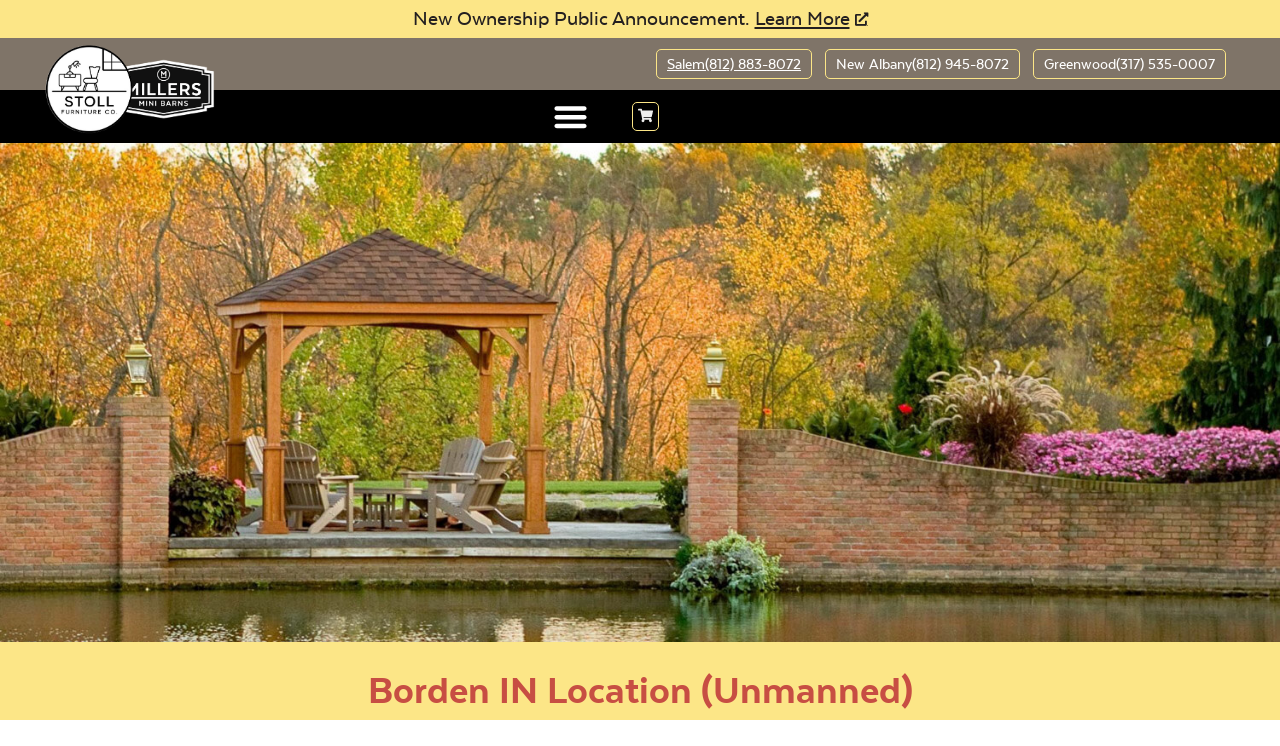

--- FILE ---
content_type: text/html; charset=UTF-8
request_url: https://millersminibarns.com/contact-us/borden-in-location-unmanned/
body_size: 27180
content:
<!doctype html>
<html lang="en-US">
<head>
	<meta charset="UTF-8">
	<meta name="viewport" content="width=device-width, initial-scale=1">
	<link rel="profile" href="https://gmpg.org/xfn/11">
	<meta name='robots' content='index, follow, max-image-preview:large, max-snippet:-1, max-video-preview:-1' />
	<style>img:is([sizes="auto" i], [sizes^="auto," i]) { contain-intrinsic-size: 3000px 1500px }</style>
	
	<!-- This site is optimized with the Yoast SEO plugin v26.8 - https://yoast.com/product/yoast-seo-wordpress/ -->
	<title>Borden IN Location (unmanned) Archives | Millers Mini Barns</title>
	<meta name="description" content="Backyard furniture in Borden. Indiana. We have a wide selection of environment-friendly lumber furniture, sheds, and more!" />
	<link rel="canonical" href="https://millersminibarns.com/contact-us/borden-in-location-unmanned/" />
	<link rel="next" href="https://millersminibarns.com/contact-us/borden-in-location-unmanned/page/2/" />
	<meta property="og:locale" content="en_US" />
	<meta property="og:type" content="article" />
	<meta property="og:title" content="Borden IN Location (unmanned) Archives | Millers Mini Barns" />
	<meta property="og:description" content="Backyard furniture in Borden. Indiana. We have a wide selection of environment-friendly lumber furniture, sheds, and more!" />
	<meta property="og:url" content="https://millersminibarns.com/contact-us/borden-in-location-unmanned/" />
	<meta property="og:site_name" content="Millers Mini Barns" />
	<meta property="og:image" content="https://millersminibarns.com/wp-content/uploads/2024/12/Se5eMmyM-millers-mini-barns-logo-1.png" />
	<meta property="og:image:width" content="546" />
	<meta property="og:image:height" content="315" />
	<meta property="og:image:type" content="image/png" />
	<meta name="twitter:card" content="summary_large_image" />
	<script type="application/ld+json" class="yoast-schema-graph">{"@context":"https://schema.org","@graph":[{"@type":"CollectionPage","@id":"https://millersminibarns.com/contact-us/borden-in-location-unmanned/","url":"https://millersminibarns.com/contact-us/borden-in-location-unmanned/","name":"Borden IN Location (unmanned) Archives | Millers Mini Barns","isPartOf":{"@id":"https://millersminibarns.com/#website"},"primaryImageOfPage":{"@id":"https://millersminibarns.com/contact-us/borden-in-location-unmanned/#primaryimage"},"image":{"@id":"https://millersminibarns.com/contact-us/borden-in-location-unmanned/#primaryimage"},"thumbnailUrl":"https://cdn.millersminibarns.com/2025/08/IMG_20250611_095718616.jpg","description":"Backyard furniture in Borden. Indiana. We have a wide selection of environment-friendly lumber furniture, sheds, and more!","breadcrumb":{"@id":"https://millersminibarns.com/contact-us/borden-in-location-unmanned/#breadcrumb"},"inLanguage":"en-US"},{"@type":"ImageObject","inLanguage":"en-US","@id":"https://millersminibarns.com/contact-us/borden-in-location-unmanned/#primaryimage","url":"https://cdn.millersminibarns.com/2025/08/IMG_20250611_095718616.jpg","contentUrl":"https://cdn.millersminibarns.com/2025/08/IMG_20250611_095718616.jpg","width":1407,"height":1410},{"@type":"BreadcrumbList","@id":"https://millersminibarns.com/contact-us/borden-in-location-unmanned/#breadcrumb","itemListElement":[{"@type":"ListItem","position":1,"name":"Home","item":"https://millersminibarns.com/"},{"@type":"ListItem","position":2,"name":"Borden IN Location (unmanned)"}]},{"@type":"WebSite","@id":"https://millersminibarns.com/#website","url":"https://millersminibarns.com/","name":"Miller's Mini Barns","description":"Transform Your Backyard with Millers Mini Barns","publisher":{"@id":"https://millersminibarns.com/#organization"},"potentialAction":[{"@type":"SearchAction","target":{"@type":"EntryPoint","urlTemplate":"https://millersminibarns.com/?s={search_term_string}"},"query-input":{"@type":"PropertyValueSpecification","valueRequired":true,"valueName":"search_term_string"}}],"inLanguage":"en-US"},{"@type":"Organization","@id":"https://millersminibarns.com/#organization","name":"Miller's Mini Barns","url":"https://millersminibarns.com/","logo":{"@type":"ImageObject","inLanguage":"en-US","@id":"https://millersminibarns.com/#/schema/logo/image/","url":"https://cdn.millersminibarns.com/2025/11/stoll-furniture-millers-mini-barns-logo-500-e1762364832855.png","contentUrl":"https://cdn.millersminibarns.com/2025/11/stoll-furniture-millers-mini-barns-logo-500-e1762364832855.png","width":485,"height":253,"caption":"Miller's Mini Barns"},"image":{"@id":"https://millersminibarns.com/#/schema/logo/image/"}}]}</script>
	<!-- / Yoast SEO plugin. -->


<link rel="alternate" type="application/rss+xml" title="Millers Mini Barns &raquo; Feed" href="https://millersminibarns.com/feed/" />
<link rel="alternate" type="application/rss+xml" title="Millers Mini Barns &raquo; Comments Feed" href="https://millersminibarns.com/comments/feed/" />
<link rel="alternate" type="text/calendar" title="Millers Mini Barns &raquo; iCal Feed" href="https://millersminibarns.com/events/?ical=1" />
<link rel="alternate" type="application/rss+xml" title="Millers Mini Barns &raquo; Borden IN Location (unmanned) Location category Feed" href="https://millersminibarns.com/contact-us/borden-in-location-unmanned/feed/" />
<script>
window._wpemojiSettings = {"baseUrl":"https:\/\/s.w.org\/images\/core\/emoji\/16.0.1\/72x72\/","ext":".png","svgUrl":"https:\/\/s.w.org\/images\/core\/emoji\/16.0.1\/svg\/","svgExt":".svg","source":{"concatemoji":"https:\/\/millersminibarns.com\/wp-includes\/js\/wp-emoji-release.min.js?ver=6.8.3"}};
/*! This file is auto-generated */
!function(s,n){var o,i,e;function c(e){try{var t={supportTests:e,timestamp:(new Date).valueOf()};sessionStorage.setItem(o,JSON.stringify(t))}catch(e){}}function p(e,t,n){e.clearRect(0,0,e.canvas.width,e.canvas.height),e.fillText(t,0,0);var t=new Uint32Array(e.getImageData(0,0,e.canvas.width,e.canvas.height).data),a=(e.clearRect(0,0,e.canvas.width,e.canvas.height),e.fillText(n,0,0),new Uint32Array(e.getImageData(0,0,e.canvas.width,e.canvas.height).data));return t.every(function(e,t){return e===a[t]})}function u(e,t){e.clearRect(0,0,e.canvas.width,e.canvas.height),e.fillText(t,0,0);for(var n=e.getImageData(16,16,1,1),a=0;a<n.data.length;a++)if(0!==n.data[a])return!1;return!0}function f(e,t,n,a){switch(t){case"flag":return n(e,"\ud83c\udff3\ufe0f\u200d\u26a7\ufe0f","\ud83c\udff3\ufe0f\u200b\u26a7\ufe0f")?!1:!n(e,"\ud83c\udde8\ud83c\uddf6","\ud83c\udde8\u200b\ud83c\uddf6")&&!n(e,"\ud83c\udff4\udb40\udc67\udb40\udc62\udb40\udc65\udb40\udc6e\udb40\udc67\udb40\udc7f","\ud83c\udff4\u200b\udb40\udc67\u200b\udb40\udc62\u200b\udb40\udc65\u200b\udb40\udc6e\u200b\udb40\udc67\u200b\udb40\udc7f");case"emoji":return!a(e,"\ud83e\udedf")}return!1}function g(e,t,n,a){var r="undefined"!=typeof WorkerGlobalScope&&self instanceof WorkerGlobalScope?new OffscreenCanvas(300,150):s.createElement("canvas"),o=r.getContext("2d",{willReadFrequently:!0}),i=(o.textBaseline="top",o.font="600 32px Arial",{});return e.forEach(function(e){i[e]=t(o,e,n,a)}),i}function t(e){var t=s.createElement("script");t.src=e,t.defer=!0,s.head.appendChild(t)}"undefined"!=typeof Promise&&(o="wpEmojiSettingsSupports",i=["flag","emoji"],n.supports={everything:!0,everythingExceptFlag:!0},e=new Promise(function(e){s.addEventListener("DOMContentLoaded",e,{once:!0})}),new Promise(function(t){var n=function(){try{var e=JSON.parse(sessionStorage.getItem(o));if("object"==typeof e&&"number"==typeof e.timestamp&&(new Date).valueOf()<e.timestamp+604800&&"object"==typeof e.supportTests)return e.supportTests}catch(e){}return null}();if(!n){if("undefined"!=typeof Worker&&"undefined"!=typeof OffscreenCanvas&&"undefined"!=typeof URL&&URL.createObjectURL&&"undefined"!=typeof Blob)try{var e="postMessage("+g.toString()+"("+[JSON.stringify(i),f.toString(),p.toString(),u.toString()].join(",")+"));",a=new Blob([e],{type:"text/javascript"}),r=new Worker(URL.createObjectURL(a),{name:"wpTestEmojiSupports"});return void(r.onmessage=function(e){c(n=e.data),r.terminate(),t(n)})}catch(e){}c(n=g(i,f,p,u))}t(n)}).then(function(e){for(var t in e)n.supports[t]=e[t],n.supports.everything=n.supports.everything&&n.supports[t],"flag"!==t&&(n.supports.everythingExceptFlag=n.supports.everythingExceptFlag&&n.supports[t]);n.supports.everythingExceptFlag=n.supports.everythingExceptFlag&&!n.supports.flag,n.DOMReady=!1,n.readyCallback=function(){n.DOMReady=!0}}).then(function(){return e}).then(function(){var e;n.supports.everything||(n.readyCallback(),(e=n.source||{}).concatemoji?t(e.concatemoji):e.wpemoji&&e.twemoji&&(t(e.twemoji),t(e.wpemoji)))}))}((window,document),window._wpemojiSettings);
</script>
<link rel='stylesheet' id='fluentform-elementor-widget-css' href='https://millersminibarns.com/wp-content/plugins/fluentform/assets/css/fluent-forms-elementor-widget.css?ver=6.1.14' media='all' />
<style id='wp-emoji-styles-inline-css'>

	img.wp-smiley, img.emoji {
		display: inline !important;
		border: none !important;
		box-shadow: none !important;
		height: 1em !important;
		width: 1em !important;
		margin: 0 0.07em !important;
		vertical-align: -0.1em !important;
		background: none !important;
		padding: 0 !important;
	}
</style>
<link rel='stylesheet' id='wp-block-library-css' href='https://millersminibarns.com/wp-includes/css/dist/block-library/style.min.css?ver=6.8.3' media='all' />
<style id='global-styles-inline-css'>
:root{--wp--preset--aspect-ratio--square: 1;--wp--preset--aspect-ratio--4-3: 4/3;--wp--preset--aspect-ratio--3-4: 3/4;--wp--preset--aspect-ratio--3-2: 3/2;--wp--preset--aspect-ratio--2-3: 2/3;--wp--preset--aspect-ratio--16-9: 16/9;--wp--preset--aspect-ratio--9-16: 9/16;--wp--preset--color--black: #000000;--wp--preset--color--cyan-bluish-gray: #abb8c3;--wp--preset--color--white: #ffffff;--wp--preset--color--pale-pink: #f78da7;--wp--preset--color--vivid-red: #cf2e2e;--wp--preset--color--luminous-vivid-orange: #ff6900;--wp--preset--color--luminous-vivid-amber: #fcb900;--wp--preset--color--light-green-cyan: #7bdcb5;--wp--preset--color--vivid-green-cyan: #00d084;--wp--preset--color--pale-cyan-blue: #8ed1fc;--wp--preset--color--vivid-cyan-blue: #0693e3;--wp--preset--color--vivid-purple: #9b51e0;--wp--preset--gradient--vivid-cyan-blue-to-vivid-purple: linear-gradient(135deg,rgba(6,147,227,1) 0%,rgb(155,81,224) 100%);--wp--preset--gradient--light-green-cyan-to-vivid-green-cyan: linear-gradient(135deg,rgb(122,220,180) 0%,rgb(0,208,130) 100%);--wp--preset--gradient--luminous-vivid-amber-to-luminous-vivid-orange: linear-gradient(135deg,rgba(252,185,0,1) 0%,rgba(255,105,0,1) 100%);--wp--preset--gradient--luminous-vivid-orange-to-vivid-red: linear-gradient(135deg,rgba(255,105,0,1) 0%,rgb(207,46,46) 100%);--wp--preset--gradient--very-light-gray-to-cyan-bluish-gray: linear-gradient(135deg,rgb(238,238,238) 0%,rgb(169,184,195) 100%);--wp--preset--gradient--cool-to-warm-spectrum: linear-gradient(135deg,rgb(74,234,220) 0%,rgb(151,120,209) 20%,rgb(207,42,186) 40%,rgb(238,44,130) 60%,rgb(251,105,98) 80%,rgb(254,248,76) 100%);--wp--preset--gradient--blush-light-purple: linear-gradient(135deg,rgb(255,206,236) 0%,rgb(152,150,240) 100%);--wp--preset--gradient--blush-bordeaux: linear-gradient(135deg,rgb(254,205,165) 0%,rgb(254,45,45) 50%,rgb(107,0,62) 100%);--wp--preset--gradient--luminous-dusk: linear-gradient(135deg,rgb(255,203,112) 0%,rgb(199,81,192) 50%,rgb(65,88,208) 100%);--wp--preset--gradient--pale-ocean: linear-gradient(135deg,rgb(255,245,203) 0%,rgb(182,227,212) 50%,rgb(51,167,181) 100%);--wp--preset--gradient--electric-grass: linear-gradient(135deg,rgb(202,248,128) 0%,rgb(113,206,126) 100%);--wp--preset--gradient--midnight: linear-gradient(135deg,rgb(2,3,129) 0%,rgb(40,116,252) 100%);--wp--preset--font-size--small: 13px;--wp--preset--font-size--medium: 20px;--wp--preset--font-size--large: 36px;--wp--preset--font-size--x-large: 42px;--wp--preset--spacing--20: 0.44rem;--wp--preset--spacing--30: 0.67rem;--wp--preset--spacing--40: 1rem;--wp--preset--spacing--50: 1.5rem;--wp--preset--spacing--60: 2.25rem;--wp--preset--spacing--70: 3.38rem;--wp--preset--spacing--80: 5.06rem;--wp--preset--shadow--natural: 6px 6px 9px rgba(0, 0, 0, 0.2);--wp--preset--shadow--deep: 12px 12px 50px rgba(0, 0, 0, 0.4);--wp--preset--shadow--sharp: 6px 6px 0px rgba(0, 0, 0, 0.2);--wp--preset--shadow--outlined: 6px 6px 0px -3px rgba(255, 255, 255, 1), 6px 6px rgba(0, 0, 0, 1);--wp--preset--shadow--crisp: 6px 6px 0px rgba(0, 0, 0, 1);}:root { --wp--style--global--content-size: 800px;--wp--style--global--wide-size: 1200px; }:where(body) { margin: 0; }.wp-site-blocks > .alignleft { float: left; margin-right: 2em; }.wp-site-blocks > .alignright { float: right; margin-left: 2em; }.wp-site-blocks > .aligncenter { justify-content: center; margin-left: auto; margin-right: auto; }:where(.wp-site-blocks) > * { margin-block-start: 24px; margin-block-end: 0; }:where(.wp-site-blocks) > :first-child { margin-block-start: 0; }:where(.wp-site-blocks) > :last-child { margin-block-end: 0; }:root { --wp--style--block-gap: 24px; }:root :where(.is-layout-flow) > :first-child{margin-block-start: 0;}:root :where(.is-layout-flow) > :last-child{margin-block-end: 0;}:root :where(.is-layout-flow) > *{margin-block-start: 24px;margin-block-end: 0;}:root :where(.is-layout-constrained) > :first-child{margin-block-start: 0;}:root :where(.is-layout-constrained) > :last-child{margin-block-end: 0;}:root :where(.is-layout-constrained) > *{margin-block-start: 24px;margin-block-end: 0;}:root :where(.is-layout-flex){gap: 24px;}:root :where(.is-layout-grid){gap: 24px;}.is-layout-flow > .alignleft{float: left;margin-inline-start: 0;margin-inline-end: 2em;}.is-layout-flow > .alignright{float: right;margin-inline-start: 2em;margin-inline-end: 0;}.is-layout-flow > .aligncenter{margin-left: auto !important;margin-right: auto !important;}.is-layout-constrained > .alignleft{float: left;margin-inline-start: 0;margin-inline-end: 2em;}.is-layout-constrained > .alignright{float: right;margin-inline-start: 2em;margin-inline-end: 0;}.is-layout-constrained > .aligncenter{margin-left: auto !important;margin-right: auto !important;}.is-layout-constrained > :where(:not(.alignleft):not(.alignright):not(.alignfull)){max-width: var(--wp--style--global--content-size);margin-left: auto !important;margin-right: auto !important;}.is-layout-constrained > .alignwide{max-width: var(--wp--style--global--wide-size);}body .is-layout-flex{display: flex;}.is-layout-flex{flex-wrap: wrap;align-items: center;}.is-layout-flex > :is(*, div){margin: 0;}body .is-layout-grid{display: grid;}.is-layout-grid > :is(*, div){margin: 0;}body{padding-top: 0px;padding-right: 0px;padding-bottom: 0px;padding-left: 0px;}a:where(:not(.wp-element-button)){text-decoration: underline;}:root :where(.wp-element-button, .wp-block-button__link){background-color: #32373c;border-width: 0;color: #fff;font-family: inherit;font-size: inherit;line-height: inherit;padding: calc(0.667em + 2px) calc(1.333em + 2px);text-decoration: none;}.has-black-color{color: var(--wp--preset--color--black) !important;}.has-cyan-bluish-gray-color{color: var(--wp--preset--color--cyan-bluish-gray) !important;}.has-white-color{color: var(--wp--preset--color--white) !important;}.has-pale-pink-color{color: var(--wp--preset--color--pale-pink) !important;}.has-vivid-red-color{color: var(--wp--preset--color--vivid-red) !important;}.has-luminous-vivid-orange-color{color: var(--wp--preset--color--luminous-vivid-orange) !important;}.has-luminous-vivid-amber-color{color: var(--wp--preset--color--luminous-vivid-amber) !important;}.has-light-green-cyan-color{color: var(--wp--preset--color--light-green-cyan) !important;}.has-vivid-green-cyan-color{color: var(--wp--preset--color--vivid-green-cyan) !important;}.has-pale-cyan-blue-color{color: var(--wp--preset--color--pale-cyan-blue) !important;}.has-vivid-cyan-blue-color{color: var(--wp--preset--color--vivid-cyan-blue) !important;}.has-vivid-purple-color{color: var(--wp--preset--color--vivid-purple) !important;}.has-black-background-color{background-color: var(--wp--preset--color--black) !important;}.has-cyan-bluish-gray-background-color{background-color: var(--wp--preset--color--cyan-bluish-gray) !important;}.has-white-background-color{background-color: var(--wp--preset--color--white) !important;}.has-pale-pink-background-color{background-color: var(--wp--preset--color--pale-pink) !important;}.has-vivid-red-background-color{background-color: var(--wp--preset--color--vivid-red) !important;}.has-luminous-vivid-orange-background-color{background-color: var(--wp--preset--color--luminous-vivid-orange) !important;}.has-luminous-vivid-amber-background-color{background-color: var(--wp--preset--color--luminous-vivid-amber) !important;}.has-light-green-cyan-background-color{background-color: var(--wp--preset--color--light-green-cyan) !important;}.has-vivid-green-cyan-background-color{background-color: var(--wp--preset--color--vivid-green-cyan) !important;}.has-pale-cyan-blue-background-color{background-color: var(--wp--preset--color--pale-cyan-blue) !important;}.has-vivid-cyan-blue-background-color{background-color: var(--wp--preset--color--vivid-cyan-blue) !important;}.has-vivid-purple-background-color{background-color: var(--wp--preset--color--vivid-purple) !important;}.has-black-border-color{border-color: var(--wp--preset--color--black) !important;}.has-cyan-bluish-gray-border-color{border-color: var(--wp--preset--color--cyan-bluish-gray) !important;}.has-white-border-color{border-color: var(--wp--preset--color--white) !important;}.has-pale-pink-border-color{border-color: var(--wp--preset--color--pale-pink) !important;}.has-vivid-red-border-color{border-color: var(--wp--preset--color--vivid-red) !important;}.has-luminous-vivid-orange-border-color{border-color: var(--wp--preset--color--luminous-vivid-orange) !important;}.has-luminous-vivid-amber-border-color{border-color: var(--wp--preset--color--luminous-vivid-amber) !important;}.has-light-green-cyan-border-color{border-color: var(--wp--preset--color--light-green-cyan) !important;}.has-vivid-green-cyan-border-color{border-color: var(--wp--preset--color--vivid-green-cyan) !important;}.has-pale-cyan-blue-border-color{border-color: var(--wp--preset--color--pale-cyan-blue) !important;}.has-vivid-cyan-blue-border-color{border-color: var(--wp--preset--color--vivid-cyan-blue) !important;}.has-vivid-purple-border-color{border-color: var(--wp--preset--color--vivid-purple) !important;}.has-vivid-cyan-blue-to-vivid-purple-gradient-background{background: var(--wp--preset--gradient--vivid-cyan-blue-to-vivid-purple) !important;}.has-light-green-cyan-to-vivid-green-cyan-gradient-background{background: var(--wp--preset--gradient--light-green-cyan-to-vivid-green-cyan) !important;}.has-luminous-vivid-amber-to-luminous-vivid-orange-gradient-background{background: var(--wp--preset--gradient--luminous-vivid-amber-to-luminous-vivid-orange) !important;}.has-luminous-vivid-orange-to-vivid-red-gradient-background{background: var(--wp--preset--gradient--luminous-vivid-orange-to-vivid-red) !important;}.has-very-light-gray-to-cyan-bluish-gray-gradient-background{background: var(--wp--preset--gradient--very-light-gray-to-cyan-bluish-gray) !important;}.has-cool-to-warm-spectrum-gradient-background{background: var(--wp--preset--gradient--cool-to-warm-spectrum) !important;}.has-blush-light-purple-gradient-background{background: var(--wp--preset--gradient--blush-light-purple) !important;}.has-blush-bordeaux-gradient-background{background: var(--wp--preset--gradient--blush-bordeaux) !important;}.has-luminous-dusk-gradient-background{background: var(--wp--preset--gradient--luminous-dusk) !important;}.has-pale-ocean-gradient-background{background: var(--wp--preset--gradient--pale-ocean) !important;}.has-electric-grass-gradient-background{background: var(--wp--preset--gradient--electric-grass) !important;}.has-midnight-gradient-background{background: var(--wp--preset--gradient--midnight) !important;}.has-small-font-size{font-size: var(--wp--preset--font-size--small) !important;}.has-medium-font-size{font-size: var(--wp--preset--font-size--medium) !important;}.has-large-font-size{font-size: var(--wp--preset--font-size--large) !important;}.has-x-large-font-size{font-size: var(--wp--preset--font-size--x-large) !important;}
:root :where(.wp-block-pullquote){font-size: 1.5em;line-height: 1.6;}
</style>
<link rel='stylesheet' id='woof-css' href='https://millersminibarns.com/wp-content/plugins/woocommerce-products-filter/css/front.css?ver=2.2.9.4' media='all' />
<style id='woof-inline-css'>

.woof_products_top_panel li span, .woof_products_top_panel2 li span{background: url(https://millersminibarns.com/wp-content/plugins/woocommerce-products-filter/img/delete.png);background-size: 14px 14px;background-repeat: no-repeat;background-position: right;}
.jQuery-plainOverlay-progress {
                        border-top: 12px solid #fce687 !important;
                    }
.woof_edit_view{
                    display: none;
                }

</style>
<link rel='stylesheet' id='chosen-drop-down-css' href='https://millersminibarns.com/wp-content/plugins/woocommerce-products-filter/js/chosen/chosen.min.css?ver=2.2.9.4' media='all' />
<link rel='stylesheet' id='icheck-jquery-color-css' href='https://millersminibarns.com/wp-content/plugins/woocommerce-products-filter/js/icheck/skins/minimal/blue.css?ver=2.2.9.4' media='all' />
<link rel='stylesheet' id='woof_by_onsales_html_items-css' href='https://millersminibarns.com/wp-content/plugins/woocommerce-products-filter/ext/by_onsales/css/by_onsales.css?ver=2.2.9.4' media='all' />
<link rel='stylesheet' id='woocommerce-layout-css' href='https://millersminibarns.com/wp-content/plugins/woocommerce/assets/css/woocommerce-layout.css?ver=10.4.3' media='all' />
<link rel='stylesheet' id='woocommerce-smallscreen-css' href='https://millersminibarns.com/wp-content/plugins/woocommerce/assets/css/woocommerce-smallscreen.css?ver=10.4.3' media='only screen and (max-width: 768px)' />
<link rel='stylesheet' id='woocommerce-general-css' href='https://millersminibarns.com/wp-content/plugins/woocommerce/assets/css/woocommerce.css?ver=10.4.3' media='all' />
<style id='woocommerce-inline-inline-css'>
.woocommerce form .form-row .required { visibility: visible; }
</style>
<link rel='stylesheet' id='tribe-events-v2-single-skeleton-css' href='https://millersminibarns.com/wp-content/plugins/the-events-calendar/build/css/tribe-events-single-skeleton.css?ver=6.15.14' media='all' />
<link rel='stylesheet' id='tribe-events-v2-single-skeleton-full-css' href='https://millersminibarns.com/wp-content/plugins/the-events-calendar/build/css/tribe-events-single-full.css?ver=6.15.14' media='all' />
<link rel='stylesheet' id='tec-events-elementor-widgets-base-styles-css' href='https://millersminibarns.com/wp-content/plugins/the-events-calendar/build/css/integrations/plugins/elementor/widgets/widget-base.css?ver=6.15.14' media='all' />
<link rel='stylesheet' id='hello-elementor-theme-style-css' href='https://millersminibarns.com/wp-content/themes/hello-elementor/assets/css/theme.css?ver=3.4.6' media='all' />
<link rel='stylesheet' id='hello-elementor-child-style-css' href='https://millersminibarns.com/wp-content/themes/hello-rosewood-child/style.css?ver=1.0.0' media='all' />
<link rel='stylesheet' id='hello-elementor-css' href='https://millersminibarns.com/wp-content/themes/hello-elementor/assets/css/reset.css?ver=3.4.6' media='all' />
<link rel='stylesheet' id='hello-elementor-header-footer-css' href='https://millersminibarns.com/wp-content/themes/hello-elementor/assets/css/header-footer.css?ver=3.4.6' media='all' />
<link rel='stylesheet' id='e-animation-fadeInLeft-css' href='https://millersminibarns.com/wp-content/plugins/elementor/assets/lib/animations/styles/fadeInLeft.min.css?ver=3.34.3' media='all' />
<link rel='stylesheet' id='elementor-frontend-css' href='https://millersminibarns.com/wp-content/uploads/elementor/css/custom-frontend.min.css?ver=1769659657' media='all' />
<link rel='stylesheet' id='widget-heading-css' href='https://millersminibarns.com/wp-content/plugins/elementor/assets/css/widget-heading.min.css?ver=3.34.3' media='all' />
<link rel='stylesheet' id='widget-nav-menu-css' href='https://millersminibarns.com/wp-content/uploads/elementor/css/custom-pro-widget-nav-menu.min.css?ver=1769659657' media='all' />
<link rel='stylesheet' id='widget-image-css' href='https://millersminibarns.com/wp-content/plugins/elementor/assets/css/widget-image.min.css?ver=3.34.3' media='all' />
<link rel='stylesheet' id='e-sticky-css' href='https://millersminibarns.com/wp-content/plugins/elementor-pro/assets/css/modules/sticky.min.css?ver=3.34.3' media='all' />
<link rel='stylesheet' id='widget-video-css' href='https://millersminibarns.com/wp-content/plugins/elementor/assets/css/widget-video.min.css?ver=3.34.3' media='all' />
<link rel='stylesheet' id='swiper-css' href='https://millersminibarns.com/wp-content/plugins/elementor/assets/lib/swiper/v8/css/swiper.min.css?ver=8.4.5' media='all' />
<link rel='stylesheet' id='e-swiper-css' href='https://millersminibarns.com/wp-content/plugins/elementor/assets/css/conditionals/e-swiper.min.css?ver=3.34.3' media='all' />
<link rel='stylesheet' id='widget-loop-common-css' href='https://millersminibarns.com/wp-content/plugins/elementor-pro/assets/css/widget-loop-common.min.css?ver=3.34.3' media='all' />
<link rel='stylesheet' id='widget-loop-carousel-css' href='https://millersminibarns.com/wp-content/plugins/elementor-pro/assets/css/widget-loop-carousel.min.css?ver=3.34.3' media='all' />
<link rel='stylesheet' id='widget-spacer-css' href='https://millersminibarns.com/wp-content/plugins/elementor/assets/css/widget-spacer.min.css?ver=3.34.3' media='all' />
<link rel='stylesheet' id='e-shapes-css' href='https://millersminibarns.com/wp-content/plugins/elementor/assets/css/conditionals/shapes.min.css?ver=3.34.3' media='all' />
<link rel='stylesheet' id='e-animation-fadeIn-css' href='https://millersminibarns.com/wp-content/plugins/elementor/assets/lib/animations/styles/fadeIn.min.css?ver=3.34.3' media='all' />
<link rel='stylesheet' id='e-popup-css' href='https://millersminibarns.com/wp-content/plugins/elementor-pro/assets/css/conditionals/popup.min.css?ver=3.34.3' media='all' />
<link rel='stylesheet' id='elementor-post-18-css' href='https://millersminibarns.com/wp-content/uploads/elementor/css/post-18.css?ver=1769659657' media='all' />
<link rel='stylesheet' id='uael-frontend-css' href='https://millersminibarns.com/wp-content/plugins/ultimate-elementor/assets/min-css/uael-frontend.min.css?ver=1.42.3' media='all' />
<link rel='stylesheet' id='uael-teammember-social-icons-css' href='https://millersminibarns.com/wp-content/plugins/elementor/assets/css/widget-social-icons.min.css?ver=3.24.0' media='all' />
<link rel='stylesheet' id='uael-social-share-icons-brands-css' href='https://millersminibarns.com/wp-content/plugins/elementor/assets/lib/font-awesome/css/brands.css?ver=5.15.3' media='all' />
<link rel='stylesheet' id='uael-social-share-icons-fontawesome-css' href='https://millersminibarns.com/wp-content/plugins/elementor/assets/lib/font-awesome/css/fontawesome.css?ver=5.15.3' media='all' />
<link rel='stylesheet' id='uael-nav-menu-icons-css' href='https://millersminibarns.com/wp-content/plugins/elementor/assets/lib/font-awesome/css/solid.css?ver=5.15.3' media='all' />
<link rel='stylesheet' id='elementor-post-24-css' href='https://millersminibarns.com/wp-content/uploads/elementor/css/post-24.css?ver=1769659658' media='all' />
<link rel='stylesheet' id='elementor-post-64-css' href='https://millersminibarns.com/wp-content/uploads/elementor/css/post-64.css?ver=1769659658' media='all' />
<link rel='stylesheet' id='elementor-post-173691-css' href='https://millersminibarns.com/wp-content/uploads/elementor/css/post-173691.css?ver=1769662193' media='all' />
<link rel='stylesheet' id='elementor-post-320262-css' href='https://millersminibarns.com/wp-content/uploads/elementor/css/post-320262.css?ver=1769659658' media='all' />
<link rel='stylesheet' id='e-woocommerce-notices-css' href='https://millersminibarns.com/wp-content/plugins/elementor-pro/assets/css/woocommerce-notices.min.css?ver=3.34.3' media='all' />
<link rel='stylesheet' id='ecs-styles-css' href='https://millersminibarns.com/wp-content/plugins/ele-custom-skin/assets/css/ecs-style.css?ver=3.1.9' media='all' />
<link rel='stylesheet' id='elementor-post-1083-css' href='https://millersminibarns.com/wp-content/uploads/elementor/css/post-1083.css?ver=1659807190' media='all' />
<link rel='stylesheet' id='elementor-post-3398-css' href='https://millersminibarns.com/wp-content/uploads/elementor/css/post-3398.css?ver=1692712669' media='all' />
<script src="https://millersminibarns.com/wp-includes/js/jquery/jquery.min.js?ver=3.7.1" id="jquery-core-js"></script>
<script src="https://millersminibarns.com/wp-includes/js/jquery/jquery-migrate.min.js?ver=3.4.1" id="jquery-migrate-js"></script>
<script src="https://millersminibarns.com/wp-content/plugins/woocommerce/assets/js/jquery-blockui/jquery.blockUI.min.js?ver=2.7.0-wc.10.4.3" id="wc-jquery-blockui-js" defer data-wp-strategy="defer"></script>
<script src="https://millersminibarns.com/wp-content/plugins/woocommerce/assets/js/js-cookie/js.cookie.min.js?ver=2.1.4-wc.10.4.3" id="wc-js-cookie-js" defer data-wp-strategy="defer"></script>
<script id="woocommerce-js-extra">
var woocommerce_params = {"ajax_url":"\/wp-admin\/admin-ajax.php","wc_ajax_url":"\/?wc-ajax=%%endpoint%%","i18n_password_show":"Show password","i18n_password_hide":"Hide password"};
</script>
<script src="https://millersminibarns.com/wp-content/plugins/woocommerce/assets/js/frontend/woocommerce.min.js?ver=10.4.3" id="woocommerce-js" defer data-wp-strategy="defer"></script>
<script id="ecs_ajax_load-js-extra">
var ecs_ajax_params = {"ajaxurl":"https:\/\/millersminibarns.com\/wp-admin\/admin-ajax.php","posts":"{\"location\":\"borden-in-location-unmanned\",\"error\":\"\",\"m\":\"\",\"p\":0,\"post_parent\":\"\",\"subpost\":\"\",\"subpost_id\":\"\",\"attachment\":\"\",\"attachment_id\":0,\"name\":\"\",\"pagename\":\"\",\"page_id\":0,\"second\":\"\",\"minute\":\"\",\"hour\":\"\",\"day\":0,\"monthnum\":0,\"year\":0,\"w\":0,\"category_name\":\"\",\"tag\":\"\",\"cat\":\"\",\"tag_id\":\"\",\"author\":\"\",\"author_name\":\"\",\"feed\":\"\",\"tb\":\"\",\"paged\":0,\"meta_key\":\"\",\"meta_value\":\"\",\"preview\":\"\",\"s\":\"\",\"sentence\":\"\",\"title\":\"\",\"fields\":\"all\",\"menu_order\":\"\",\"embed\":\"\",\"category__in\":[],\"category__not_in\":[],\"category__and\":[],\"post__in\":[],\"post__not_in\":[],\"post_name__in\":[],\"tag__in\":[],\"tag__not_in\":[],\"tag__and\":[],\"tag_slug__in\":[],\"tag_slug__and\":[],\"post_parent__in\":[],\"post_parent__not_in\":[],\"author__in\":[],\"author__not_in\":[],\"search_columns\":[],\"orderby\":\"menu_order title\",\"order\":\"ASC\",\"meta_query\":[],\"tax_query\":{\"relation\":\"AND\",\"0\":{\"taxonomy\":\"product_visibility\",\"field\":\"term_taxonomy_id\",\"terms\":[14],\"operator\":\"NOT IN\"}},\"wc_query\":\"product_query\",\"posts_per_page\":6,\"ignore_sticky_posts\":false,\"suppress_filters\":false,\"cache_results\":true,\"update_post_term_cache\":true,\"update_menu_item_cache\":false,\"lazy_load_term_meta\":true,\"update_post_meta_cache\":true,\"post_type\":\"\",\"nopaging\":false,\"comments_per_page\":\"50\",\"no_found_rows\":false,\"taxonomy\":\"location\",\"term\":\"borden-in-location-unmanned\"}"};
</script>
<script src="https://millersminibarns.com/wp-content/plugins/ele-custom-skin/assets/js/ecs_ajax_pagination.js?ver=3.1.9" id="ecs_ajax_load-js"></script>
<script src="https://millersminibarns.com/wp-content/plugins/ele-custom-skin/assets/js/ecs.js?ver=3.1.9" id="ecs-script-js"></script>
<link rel="https://api.w.org/" href="https://millersminibarns.com/wp-json/" /><link rel="alternate" title="JSON" type="application/json" href="https://millersminibarns.com/wp-json/wp/v2/location/164" /><link rel="EditURI" type="application/rsd+xml" title="RSD" href="https://millersminibarns.com/xmlrpc.php?rsd" />
<meta name="generator" content="WordPress 6.8.3" />
<meta name="generator" content="WooCommerce 10.4.3" />
  <style type="text/css">
    .pewc-group-content-wrapper {
      background-color:  !important;
    }
    ul.pewc-product-extra-groups {
      margin-left: px;
      margin-bottom: px;
      padding: px;
      background-color: ;
    }
    .pewc-product-extra-groups > li {
      margin-left: px;
      margin-bottom: px;
      padding-top: px;
      padding-bottom: px;
      padding-left: px;
      padding-right: px;
      background-color: ;
      color: 0;
    }

    
    
          .pewc-group-heading-wrapper h3 {
        color: #333;
      }
    
          .pewc-group-heading-wrapper h3 {
        font-size: 32px;
      }
    
          .pewc-preset-style .pewc-groups-accordion .pewc-group-wrap h3 {
        background-color: transparent;
      }
      .pewc-groups-accordion .pewc-group-heading-wrapper, .pewc-preset-style .pewc-groups-accordion .pewc-group-wrap h3 {
        background-color: #eee;
      }
    
          .pewc-group-description {
      color: #222;
      }
    
          .pewc-group-description {
        font-size: 18px;
      }
    
          .pewc-step-buttons .pewc-next-step-button[data-direction="next"] {
        background-color: #eee;
      }
              .pewc-step-buttons .pewc-next-step-button[data-direction="next"] {
        color: #222;
      }
    
          .pewc-step-buttons .pewc-next-step-button[data-direction="previous"] {
        background-color: #eee;
      }
              .pewc-step-buttons .pewc-next-step-button[data-direction="previous"] {
        color: #222;
      }
    
          .pewc-steps-wrapper .pewc-tab  {
        background: #f9f9f9;
      }
      .pewc-steps-wrapper .pewc-tab:after {
        border-left-color: #f9f9f9;
      }
    
          .pewc-steps-wrapper .pewc-tab.active-tab  {
        background: #f1f1f1;
      }
      .pewc-steps-wrapper .pewc-tab.active-tab:after {
        border-left-color: #f1f1f1;
      }
    
          .pewc-preset-style .pewc-tabs-wrapper .pewc-tab  {
        background: #f1f1f1;
        border-color: #f1f1f1;
        border-bottom-color: #fff;

      }
    
          .pewc-preset-style .pewc-tabs-wrapper .pewc-tab.active-tab  {
        background: #fff;
        border-bottom-color: #fff;
      }
    
          .pewc-groups-accordion .pewc-group-wrap h3::before {
        border-color: #222;
      }
    
          .pewc-groups-accordion .pewc-group-wrap h3::before {
        height: 0.3em;
        width: 0.3em;
      }
        
                textarea.pewc-form-field {
      height: em;
    }
          .pewc-has-hex .pewc-radio-images-wrapper[class*=" pewc-columns-"] .pewc-radio-image-wrapper,
      .pewc-hex {
        width: 60px;
      }
                .pewc-hex {
        height: 60px;
      }
          .pewc-preset-style .pewc-radio-image-wrapper.checked,
      .pewc-preset-style .pewc-checkbox-image-wrapper.checked,
      .pewc-preset-style .checked .pewc-hex {
        border-color:  #2196f3;
      }
      /* 3.25.4, so that hover is only applied on screens with mice */
      @media (pointer: fine) {
        .pewc-preset-style .pewc-radio-image-wrapper:hover,
        .pewc-preset-style .pewc-checkbox-image-wrapper:hover,
        .pewc-preset-style .pewc-radio-image-wrapper:hover .pewc-hex {
          border-color:  #2196f3;
        }
      }
          .pewc-preset-style .pewc-radio-image-wrapper,
      .pewc-preset-style .pewc-checkbox-image-wrapper {
        padding: 8px
      }
          .pewc-preset-style .products-quantities-independent:not(.pewc-column-wrapper) .pewc-checkbox-desc-wrapper,
      .pewc-preset-style .products-quantities-independent:not(.pewc-column-wrapper) .pewc-radio-desc-wrapper {
        display: grid;
      }
      </style>
  <!-- site-navigation-element Schema optimized by Schema Pro --><script type="application/ld+json">{"@context":"https:\/\/schema.org","@graph":[{"@context":"https:\/\/schema.org","@type":"SiteNavigationElement","id":"site-navigation","name":"Inventory","url":"https:\/\/millersminibarns.com\/inventory\/"},{"@context":"https:\/\/schema.org","@type":"SiteNavigationElement","id":"site-navigation","name":"Poly Furniture","url":"https:\/\/millersminibarns.com\/poly-outdoor-furniture\/"},{"@context":"https:\/\/schema.org","@type":"SiteNavigationElement","id":"site-navigation","name":"Comfo Back","url":"https:\/\/millersminibarns.com\/poly-outdoor-furniture\/comfo-back\/"},{"@context":"https:\/\/schema.org","@type":"SiteNavigationElement","id":"site-navigation","name":"Cozi Back","url":"https:\/\/millersminibarns.com\/poly-outdoor-furniture\/cozi-back\/"},{"@context":"https:\/\/schema.org","@type":"SiteNavigationElement","id":"site-navigation","name":"Casual Back","url":"https:\/\/millersminibarns.com\/poly-outdoor-furniture\/casual-back\/"},{"@context":"https:\/\/schema.org","@type":"SiteNavigationElement","id":"site-navigation","name":"Arbors &amp; A-Frames","url":"https:\/\/millersminibarns.com\/poly-outdoor-furniture\/arbors-a-frames\/"},{"@context":"https:\/\/schema.org","@type":"SiteNavigationElement","id":"site-navigation","name":"Dining","url":"https:\/\/millersminibarns.com\/poly-outdoor-furniture\/poly-outdoor-dining-collection\/"},{"@context":"https:\/\/schema.org","@type":"SiteNavigationElement","id":"site-navigation","name":"Bristol","url":"https:\/\/millersminibarns.com\/poly-outdoor-furniture\/bristol-collection\/"},{"@context":"https:\/\/schema.org","@type":"SiteNavigationElement","id":"site-navigation","name":"Classic Terrace","url":"https:\/\/millersminibarns.com\/poly-outdoor-furniture\/classic-terrace\/"},{"@context":"https:\/\/schema.org","@type":"SiteNavigationElement","id":"site-navigation","name":"Mayhew","url":"https:\/\/millersminibarns.com\/poly-outdoor-furniture\/mayhew-collection\/"},{"@context":"https:\/\/schema.org","@type":"SiteNavigationElement","id":"site-navigation","name":"Camden Collection","url":"https:\/\/millersminibarns.com\/poly-outdoor-furniture\/camden-collection\/"},{"@context":"https:\/\/schema.org","@type":"SiteNavigationElement","id":"site-navigation","name":"Nordic","url":"https:\/\/millersminibarns.com\/poly-outdoor-furniture\/nordic-collection\/"},{"@context":"https:\/\/schema.org","@type":"SiteNavigationElement","id":"site-navigation","name":"Rockers","url":"https:\/\/millersminibarns.com\/poly-outdoor-furniture\/poly-outdoor-rockers\/"},{"@context":"https:\/\/schema.org","@type":"SiteNavigationElement","id":"site-navigation","name":"Fire Pits","url":"https:\/\/millersminibarns.com\/poly-outdoor-furniture\/poly-furniture-fire-pits\/"},{"@context":"https:\/\/schema.org","@type":"SiteNavigationElement","id":"site-navigation","name":"Bars & Buffets","url":"https:\/\/millersminibarns.com\/poly-outdoor-furniture\/outdoor-bars-buffets\/"},{"@context":"https:\/\/schema.org","@type":"SiteNavigationElement","id":"site-navigation","name":"Picnic Tables","url":"https:\/\/millersminibarns.com\/poly-outdoor-furniture\/picnic-tables-poly-outdoor-furniture\/"},{"@context":"https:\/\/schema.org","@type":"SiteNavigationElement","id":"site-navigation","name":"Benches","url":"https:\/\/millersminibarns.com\/poly-outdoor-furniture\/benches\/"},{"@context":"https:\/\/schema.org","@type":"SiteNavigationElement","id":"site-navigation","name":"Accessories","url":"https:\/\/millersminibarns.com\/poly-outdoor-furniture\/accessories\/"},{"@context":"https:\/\/schema.org","@type":"SiteNavigationElement","id":"site-navigation","name":"Pavilions","url":"https:\/\/millersminibarns.com\/pavilions\/"},{"@context":"https:\/\/schema.org","@type":"SiteNavigationElement","id":"site-navigation","name":"Wood Pavilions","url":"https:\/\/millersminibarns.com\/pavilions\/wood-pavilions\/"},{"@context":"https:\/\/schema.org","@type":"SiteNavigationElement","id":"site-navigation","name":"Vinyl Pavilions","url":"https:\/\/millersminibarns.com\/pavilions\/vinyl-pavilions\/"},{"@context":"https:\/\/schema.org","@type":"SiteNavigationElement","id":"site-navigation","name":"Composite Pavilions","url":"https:\/\/millersminibarns.com\/pavilions\/composite-pavilions\/"},{"@context":"https:\/\/schema.org","@type":"SiteNavigationElement","id":"site-navigation","name":"Pergolas","url":"https:\/\/millersminibarns.com\/pergolas\/"},{"@context":"https:\/\/schema.org","@type":"SiteNavigationElement","id":"site-navigation","name":"Wooden Pergola","url":"https:\/\/millersminibarns.com\/pergolas\/wood-pergolas\/"},{"@context":"https:\/\/schema.org","@type":"SiteNavigationElement","id":"site-navigation","name":"Vinyl Pergolas","url":"https:\/\/millersminibarns.com\/pergolas\/vinyl-pergolas\/"},{"@context":"https:\/\/schema.org","@type":"SiteNavigationElement","id":"site-navigation","name":"Gazebos","url":"https:\/\/millersminibarns.com\/gazebos\/"},{"@context":"https:\/\/schema.org","@type":"SiteNavigationElement","id":"site-navigation","name":"Vinyl Gazebos","url":"https:\/\/millersminibarns.com\/gazebos\/vinyl-gazebos\/"},{"@context":"https:\/\/schema.org","@type":"SiteNavigationElement","id":"site-navigation","name":"Vinyl Octagon Gazebo","url":"https:\/\/millersminibarns.com\/gazebos\/vinyl-gazebos\/vinyl-octagon\/"},{"@context":"https:\/\/schema.org","@type":"SiteNavigationElement","id":"site-navigation","name":"Vinyl Oblong Gazebo","url":"https:\/\/millersminibarns.com\/gazebos\/vinyl-gazebos\/vinyl-oblong-gazebo\/"},{"@context":"https:\/\/schema.org","@type":"SiteNavigationElement","id":"site-navigation","name":"Vinyl Rectangular Gazebo","url":"https:\/\/millersminibarns.com\/gazebos\/vinyl-gazebos\/vinyl-rectangular-gazebo\/"},{"@context":"https:\/\/schema.org","@type":"SiteNavigationElement","id":"site-navigation","name":"Wood Gazebos","url":"https:\/\/millersminibarns.com\/gazebos\/wood-gazebos\/"},{"@context":"https:\/\/schema.org","@type":"SiteNavigationElement","id":"site-navigation","name":"Wood Octagon Gazebo","url":"https:\/\/millersminibarns.com\/gazebos\/wood-gazebos\/wood-octagon-gazebo\/"},{"@context":"https:\/\/schema.org","@type":"SiteNavigationElement","id":"site-navigation","name":"Wood Rectangular Gazebo","url":"https:\/\/millersminibarns.com\/gazebos\/wood-gazebos\/the-madison-wood-gazebo\/"},{"@context":"https:\/\/schema.org","@type":"SiteNavigationElement","id":"site-navigation","name":"Sheds","url":"https:\/\/millersminibarns.com\/storage-sheds-and-cabins\/"},{"@context":"https:\/\/schema.org","@type":"SiteNavigationElement","id":"site-navigation","name":"Classic A-Frame","url":"https:\/\/millersminibarns.com\/storage-sheds-and-cabins\/classic-a-frame\/"},{"@context":"https:\/\/schema.org","@type":"SiteNavigationElement","id":"site-navigation","name":"Studio Shed","url":"https:\/\/millersminibarns.com\/storage-sheds-and-cabins\/studio-shed\/"},{"@context":"https:\/\/schema.org","@type":"SiteNavigationElement","id":"site-navigation","name":"Lofted Garden Shed","url":"https:\/\/millersminibarns.com\/storage-sheds-and-cabins\/lofted-garden-shed-2\/"},{"@context":"https:\/\/schema.org","@type":"SiteNavigationElement","id":"site-navigation","name":"Lofted Garden Shed \u2013 Metal","url":"https:\/\/millersminibarns.com\/storage-sheds-and-cabins\/lofted-garden-shed-metal\/"},{"@context":"https:\/\/schema.org","@type":"SiteNavigationElement","id":"site-navigation","name":"Gambrel Lofted","url":"https:\/\/millersminibarns.com\/storage-sheds-and-cabins\/gambrel-lofted\/"},{"@context":"https:\/\/schema.org","@type":"SiteNavigationElement","id":"site-navigation","name":"Gambrel Lofted \u2013 Metal","url":"https:\/\/millersminibarns.com\/storage-sheds-and-cabins\/gambrel-lofted-metal\/"},{"@context":"https:\/\/schema.org","@type":"SiteNavigationElement","id":"site-navigation","name":"Gable","url":"https:\/\/millersminibarns.com\/storage-sheds-and-cabins\/gable-garage\/"},{"@context":"https:\/\/schema.org","@type":"SiteNavigationElement","id":"site-navigation","name":"Garden Shed","url":"https:\/\/millersminibarns.com\/storage-sheds-and-cabins\/garden-shed\/"},{"@context":"https:\/\/schema.org","@type":"SiteNavigationElement","id":"site-navigation","name":"Standard Metal Building","url":"https:\/\/millersminibarns.com\/storage-sheds-and-cabins\/standard-metal-building\/"},{"@context":"https:\/\/schema.org","@type":"SiteNavigationElement","id":"site-navigation","name":"Econo Metal Buildings","url":"https:\/\/millersminibarns.com\/storage-sheds-and-cabins\/metal-econo-buildings\/"},{"@context":"https:\/\/schema.org","@type":"SiteNavigationElement","id":"site-navigation","name":"Metal Garages \u2013 Portable","url":"https:\/\/millersminibarns.com\/storage-sheds-and-cabins\/metal-garages-portable\/"},{"@context":"https:\/\/schema.org","@type":"SiteNavigationElement","id":"site-navigation","name":"His &#038; Hers Series","url":"https:\/\/millersminibarns.com\/storage-sheds-and-cabins\/his-hers-series\/"},{"@context":"https:\/\/schema.org","@type":"SiteNavigationElement","id":"site-navigation","name":"Metal Garages \u2013 Built On Site","url":"https:\/\/millersminibarns.com\/storage-sheds-and-cabins\/metal-garages-built-on-site\/"},{"@context":"https:\/\/schema.org","@type":"SiteNavigationElement","id":"site-navigation","name":"Vinyl Garages \u2013 Built On Site","url":"https:\/\/millersminibarns.com\/storage-sheds-and-cabins\/vinyl-garages-built-on-site\/"},{"@context":"https:\/\/schema.org","@type":"SiteNavigationElement","id":"site-navigation","name":"A-Frame Cabin","url":"https:\/\/millersminibarns.com\/storage-sheds-and-cabins\/a-frame-cabin\/"},{"@context":"https:\/\/schema.org","@type":"SiteNavigationElement","id":"site-navigation","name":"Gambrel Cabin","url":"https:\/\/millersminibarns.com\/storage-sheds-and-cabins\/gambrel-cabin\/"},{"@context":"https:\/\/schema.org","@type":"SiteNavigationElement","id":"site-navigation","name":"Vinyl Pool House","url":"https:\/\/millersminibarns.com\/storage-sheds-and-cabins\/vinyl-pool-house\/"},{"@context":"https:\/\/schema.org","@type":"SiteNavigationElement","id":"site-navigation","name":"Chicken Coop","url":"https:\/\/millersminibarns.com\/storage-sheds-and-cabins\/chicken-coop\/"},{"@context":"https:\/\/schema.org","@type":"SiteNavigationElement","id":"site-navigation","name":"Dog Kennels and Dog Houses","url":"https:\/\/millersminibarns.com\/storage-sheds-and-cabins\/dog-kennels\/"},{"@context":"https:\/\/schema.org","@type":"SiteNavigationElement","id":"site-navigation","name":"Horse Shelter \u2013 One Side Open","url":"https:\/\/millersminibarns.com\/storage-sheds-and-cabins\/horse-shelter-one-side-open\/"},{"@context":"https:\/\/schema.org","@type":"SiteNavigationElement","id":"site-navigation","name":"Open Horse Shelter With 2\u2032 Front Overhang","url":"https:\/\/millersminibarns.com\/storage-sheds-and-cabins\/open-horse-shelter-with-2-front-overhang\/"},{"@context":"https:\/\/schema.org","@type":"SiteNavigationElement","id":"site-navigation","name":"Enclosed Horse Shelter With 2\u2032 Front Overhang","url":"https:\/\/millersminibarns.com\/storage-sheds-and-cabins\/enclosed-horse-shelter-with-2-front-overhang\/"},{"@context":"https:\/\/schema.org","@type":"SiteNavigationElement","id":"site-navigation","name":"Grills","url":"https:\/\/millersminibarns.com\/grills\/"},{"@context":"https:\/\/schema.org","@type":"SiteNavigationElement","id":"site-navigation","name":"Kamado Joe Grills","url":"https:\/\/millersminibarns.com\/grills\/kamado-joe-grills\/"},{"@context":"https:\/\/schema.org","@type":"SiteNavigationElement","id":"site-navigation","name":"The Silver Rocket Grills","url":"https:\/\/millersminibarns.com\/grills\/the-silver-rocket-grills\/"},{"@context":"https:\/\/schema.org","@type":"SiteNavigationElement","id":"site-navigation","name":"Contact Us","url":"https:\/\/millersminibarns.com\/contact-us\/"},{"@context":"https:\/\/schema.org","@type":"SiteNavigationElement","id":"site-navigation","name":"Salem IN Main Office","url":"https:\/\/millersminibarns.com\/contact-us\/salem-in-location\/"},{"@context":"https:\/\/schema.org","@type":"SiteNavigationElement","id":"site-navigation","name":"New Albany IN Store","url":"https:\/\/millersminibarns.com\/contact-us\/new-albany-in-location\/"},{"@context":"https:\/\/schema.org","@type":"SiteNavigationElement","id":"site-navigation","name":"Greenwood IN Location","url":"https:\/\/millersminibarns.com\/contact-us\/greenwood-in-location\/"}]}</script><!-- / site-navigation-element Schema optimized by Schema Pro --><!-- breadcrumb Schema optimized by Schema Pro --><script type="application/ld+json">{"@context":"https:\/\/schema.org","@type":"BreadcrumbList","itemListElement":[{"@type":"ListItem","position":1,"item":{"@id":"https:\/\/millersminibarns.com\/","name":"Home"}},{"@type":"ListItem","position":2,"item":{"@id":"https:\/\/millersminibarns.com\/contact-us\/borden-in-location-unmanned\/","name":"Borden IN Location (unmanned)"}}]}</script><!-- / breadcrumb Schema optimized by Schema Pro --><meta name="tec-api-version" content="v1"><meta name="tec-api-origin" content="https://millersminibarns.com"><link rel="alternate" href="https://millersminibarns.com/wp-json/tribe/events/v1/" />	<noscript><style>.woocommerce-product-gallery{ opacity: 1 !important; }</style></noscript>
	<meta name="generator" content="Elementor 3.34.3; features: e_font_icon_svg, additional_custom_breakpoints; settings: css_print_method-external, google_font-enabled, font_display-auto">
<!-- Google tag (gtag.js) -->
<script async src="https://www.googletagmanager.com/gtag/js?id=G-YS493810NE"></script>
<script>
  window.dataLayer = window.dataLayer || [];
  function gtag(){dataLayer.push(arguments);}
  gtag('js', new Date());

  gtag('config', 'G-YS493810NE');
</script>
<!-- Google Tag Manager -->
<script>(function(w,d,s,l,i){w[l]=w[l]||[];w[l].push({'gtm.start':
new Date().getTime(),event:'gtm.js'});var f=d.getElementsByTagName(s)[0],
j=d.createElement(s),dl=l!='dataLayer'?'&l='+l:'';j.async=true;j.src=
'https://www.googletagmanager.com/gtm.js?id='+i+dl;f.parentNode.insertBefore(j,f);
})(window,document,'script','dataLayer','GTM-5LQFX6C');</script>
<!-- End Google Tag Manager -->
<script type="text/javascript">
(function(c,l,a,r,i,t,y){
c[a]=c[a]||function(){(c[a].q=c[a].q||[]).push(arguments)};
t=l.createElement(r);t.async=1;t.src="https://www.clarity.ms/tag/"+i;
y=l.getElementsByTagName(r)[0];y.parentNode.insertBefore(t,y);
})(window, document, "clarity", "script", "segzho5mjb");
</script>
			<style>
				.e-con.e-parent:nth-of-type(n+4):not(.e-lazyloaded):not(.e-no-lazyload),
				.e-con.e-parent:nth-of-type(n+4):not(.e-lazyloaded):not(.e-no-lazyload) * {
					background-image: none !important;
				}
				@media screen and (max-height: 1024px) {
					.e-con.e-parent:nth-of-type(n+3):not(.e-lazyloaded):not(.e-no-lazyload),
					.e-con.e-parent:nth-of-type(n+3):not(.e-lazyloaded):not(.e-no-lazyload) * {
						background-image: none !important;
					}
				}
				@media screen and (max-height: 640px) {
					.e-con.e-parent:nth-of-type(n+2):not(.e-lazyloaded):not(.e-no-lazyload),
					.e-con.e-parent:nth-of-type(n+2):not(.e-lazyloaded):not(.e-no-lazyload) * {
						background-image: none !important;
					}
				}
			</style>
						<style id="wpsp-style-frontend"></style>
			<link rel="icon" href="https://millersminibarns.com/wp-content/uploads/2022/07/favicon.png" sizes="32x32" />
<link rel="icon" href="https://millersminibarns.com/wp-content/uploads/2022/07/favicon.png" sizes="192x192" />
<link rel="apple-touch-icon" href="https://millersminibarns.com/wp-content/uploads/2022/07/favicon.png" />
<meta name="msapplication-TileImage" content="https://millersminibarns.com/wp-content/uploads/2022/07/favicon.png" />
</head>
<body class="archive tax-location term-borden-in-location-unmanned term-164 wp-custom-logo wp-embed-responsive wp-theme-hello-elementor wp-child-theme-hello-rosewood-child theme-hello-elementor pewc-quantity-layout-grid pewc-preset-style pewc-style-simple woocommerce woocommerce-page woocommerce-no-js wp-schema-pro-2.10.6 tribe-no-js hello-elementor-default e-wc-error-notice e-wc-info-notice elementor-page-173691 elementor-default elementor-template-full-width elementor-kit-18">

<!-- Google Tag Manager (noscript) -->
<noscript><iframe src="https://www.googletagmanager.com/ns.html?id=GTM-5LQFX6C"
height="0" width="0" style="display:none;visibility:hidden"></iframe></noscript>
<!-- End Google Tag Manager (noscript) -->

<a class="skip-link screen-reader-text" href="#content">Skip to content</a>

		<header data-elementor-type="header" data-elementor-id="24" class="elementor elementor-24 elementor-location-header" data-elementor-post-type="elementor_library">
			<header class="elementor-element elementor-element-759a54f e-con-full header-wrapper- e-flex e-con e-parent" data-id="759a54f" data-element_type="container" id="header-wrapper-" data-settings="{&quot;background_background&quot;:&quot;classic&quot;,&quot;animation&quot;:&quot;none&quot;}">
		<div class="elementor-element elementor-element-ddb5885 e-con-full e-flex e-con e-child" data-id="ddb5885" data-element_type="container" data-settings="{&quot;background_background&quot;:&quot;classic&quot;,&quot;animation&quot;:&quot;none&quot;}">
				<div class="elementor-element elementor-element-9bac312 elementor-widget__width-inherit elementor-widget elementor-widget-text-editor" data-id="9bac312" data-element_type="widget" data-widget_type="text-editor.default">
				<div class="elementor-widget-container">
									<p>New Ownership Public Announcement. <a href="https://cdn.millersminibarns.com/2025/10/millers-mini-ownership-announcement.pdf" target="_blank" rel="noopener">Learn More</a></p>								</div>
				</div>
				<div class="elementor-element elementor-element-e161df0 elementor-hidden-desktop elementor-hidden-tablet_extra elementor-hidden-tablet elementor-hidden-mobile elementor-invisible elementor-widget elementor-widget-heading" data-id="e161df0" data-element_type="widget" data-settings="{&quot;_animation&quot;:&quot;fadeInLeft&quot;,&quot;_animation_delay&quot;:600}" data-widget_type="heading.default">
				<div class="elementor-widget-container">
					<p class="elementor-heading-title elementor-size-default"><a href="/contact-us/greenwood-in-location/"><b>Greenwood</b><br />
August 18-23 - 9:30am-5pm</a></p>				</div>
				</div>
				<div class="elementor-element elementor-element-8ac6cfb elementor-hidden-desktop elementor-hidden-tablet_extra elementor-hidden-tablet elementor-hidden-mobile elementor-invisible elementor-widget elementor-widget-heading" data-id="8ac6cfb" data-element_type="widget" data-settings="{&quot;_animation&quot;:&quot;fadeInLeft&quot;}" data-widget_type="heading.default">
				<div class="elementor-widget-container">
					<p class="elementor-heading-title elementor-size-default"><a href="/contact-us/new-albany-in-location/"><b>New Albany</b><br />
August 25-30 - 9:30am-5pm</a></p>				</div>
				</div>
				</div>
		<div class="elementor-element elementor-element-20b99a0 e-flex e-con-boxed e-con e-child" data-id="20b99a0" data-element_type="container" data-settings="{&quot;background_background&quot;:&quot;classic&quot;}">
					<div class="e-con-inner">
				<div class="elementor-element elementor-element-45ef054 elementor-nav-menu__align-end elementor-nav-menu--dropdown-none elementor-widget__width-auto elementor-widget-mobile__width-inherit elementor-widget elementor-widget-nav-menu" data-id="45ef054" data-element_type="widget" data-settings="{&quot;layout&quot;:&quot;horizontal&quot;,&quot;submenu_icon&quot;:{&quot;value&quot;:&quot;&lt;svg aria-hidden=\&quot;true\&quot; class=\&quot;e-font-icon-svg e-fas-caret-down\&quot; viewBox=\&quot;0 0 320 512\&quot; xmlns=\&quot;http:\/\/www.w3.org\/2000\/svg\&quot;&gt;&lt;path d=\&quot;M31.3 192h257.3c17.8 0 26.7 21.5 14.1 34.1L174.1 354.8c-7.8 7.8-20.5 7.8-28.3 0L17.2 226.1C4.6 213.5 13.5 192 31.3 192z\&quot;&gt;&lt;\/path&gt;&lt;\/svg&gt;&quot;,&quot;library&quot;:&quot;fa-solid&quot;}}" data-widget_type="nav-menu.default">
				<div class="elementor-widget-container">
								<nav aria-label="Menu" class="elementor-nav-menu--main elementor-nav-menu__container elementor-nav-menu--layout-horizontal e--pointer-none">
				<ul id="menu-1-45ef054" class="elementor-nav-menu"><li class="menu-item menu-item-type-custom menu-item-object-custom menu-item-162350"><a href="tel:+1-812-883-8072" class="elementor-item">Salem <span>(812) 883-8072</span></a></li>
<li class="menu-item menu-item-type-custom menu-item-object-custom menu-item-162354"><a href="tel:+1-812-945-8072" class="elementor-item">New Albany <span>(812) 945-8072</span></a></li>
<li class="menu-item menu-item-type-custom menu-item-object-custom menu-item-162355"><a href="tel:+1-317-535-0007" class="elementor-item">Greenwood <span>(317) 535-0007</span></a></li>
</ul>			</nav>
						<nav class="elementor-nav-menu--dropdown elementor-nav-menu__container" aria-hidden="true">
				<ul id="menu-2-45ef054" class="elementor-nav-menu"><li class="menu-item menu-item-type-custom menu-item-object-custom menu-item-162350"><a href="tel:+1-812-883-8072" class="elementor-item" tabindex="-1">Salem <span>(812) 883-8072</span></a></li>
<li class="menu-item menu-item-type-custom menu-item-object-custom menu-item-162354"><a href="tel:+1-812-945-8072" class="elementor-item" tabindex="-1">New Albany <span>(812) 945-8072</span></a></li>
<li class="menu-item menu-item-type-custom menu-item-object-custom menu-item-162355"><a href="tel:+1-317-535-0007" class="elementor-item" tabindex="-1">Greenwood <span>(317) 535-0007</span></a></li>
</ul>			</nav>
						</div>
				</div>
					</div>
				</div>
		<div class="elementor-element elementor-element-6359f82 e-flex e-con-boxed e-con e-child" data-id="6359f82" data-element_type="container" data-settings="{&quot;sticky&quot;:&quot;top&quot;,&quot;background_background&quot;:&quot;classic&quot;,&quot;sticky_on&quot;:[&quot;desktop&quot;,&quot;tablet_extra&quot;,&quot;tablet&quot;,&quot;mobile&quot;],&quot;sticky_offset&quot;:0,&quot;sticky_effects_offset&quot;:0,&quot;sticky_anchor_link_offset&quot;:0}">
					<div class="e-con-inner">
				<div class="elementor-element elementor-element-ba49215 global-anchor elementor-absolute elementor-widget elementor-widget-global elementor-global-189 elementor-widget-html" data-id="ba49215" data-element_type="widget" data-settings="{&quot;_position&quot;:&quot;absolute&quot;}" data-widget_type="html.default">
				<div class="elementor-widget-container">
					<a id="content" tabindex="-1" class="focusable skip-lin global-anchor visually-hidden" alt="This is the start of the main content">main content</a>				</div>
				</div>
				<div class="elementor-element elementor-element-04bcf74 elementor-widget__width-initial elementor-widget elementor-widget-theme-site-logo elementor-widget-image" data-id="04bcf74" data-element_type="widget" data-widget_type="theme-site-logo.default">
				<div class="elementor-widget-container">
											<a href="https://millersminibarns.com">
			<img fetchpriority="high" width="485" height="253" src="https://cdn.millersminibarns.com/2025/11/stoll-furniture-millers-mini-barns-logo-500-e1762364832855.png" class="attachment-medium_large size-medium_large wp-image-320248" alt="stoll furniture &amp; millers mini barns logo" srcset="https://cdn.millersminibarns.com/2025/11/stoll-furniture-millers-mini-barns-logo-500-e1762364832855-300x225.png 300w, https://cdn.millersminibarns.com/2025/11/stoll-furniture-millers-mini-barns-logo-500-e1762364832855.png 485w" sizes="(max-width: 485px) 100vw, 485px" />				</a>
											</div>
				</div>
		<div class="elementor-element elementor-element-748f767 e-con-full e-flex e-con e-child" data-id="748f767" data-element_type="container">
				<div class="elementor-element elementor-element-f3c0c30 elementor-widget__width-auto elementor-nav-menu--stretch elementor-nav-menu__text-align-center elementor-widget-tablet__width-auto elementor-nav-menu__align-end elementor-nav-menu--dropdown-tablet_extra elementor-nav-menu--toggle elementor-nav-menu--burger elementor-widget elementor-widget-nav-menu" data-id="f3c0c30" data-element_type="widget" data-settings="{&quot;full_width&quot;:&quot;stretch&quot;,&quot;layout&quot;:&quot;horizontal&quot;,&quot;submenu_icon&quot;:{&quot;value&quot;:&quot;&lt;svg aria-hidden=\&quot;true\&quot; class=\&quot;e-font-icon-svg e-fas-caret-down\&quot; viewBox=\&quot;0 0 320 512\&quot; xmlns=\&quot;http:\/\/www.w3.org\/2000\/svg\&quot;&gt;&lt;path d=\&quot;M31.3 192h257.3c17.8 0 26.7 21.5 14.1 34.1L174.1 354.8c-7.8 7.8-20.5 7.8-28.3 0L17.2 226.1C4.6 213.5 13.5 192 31.3 192z\&quot;&gt;&lt;\/path&gt;&lt;\/svg&gt;&quot;,&quot;library&quot;:&quot;fa-solid&quot;},&quot;toggle&quot;:&quot;burger&quot;}" data-widget_type="nav-menu.default">
				<div class="elementor-widget-container">
								<nav aria-label="Menu" class="elementor-nav-menu--main elementor-nav-menu__container elementor-nav-menu--layout-horizontal e--pointer-none">
				<ul id="menu-1-f3c0c30" class="elementor-nav-menu"><li class="menu-item menu-item-type-taxonomy menu-item-object-product_cat menu-item-148470"><a href="https://millersminibarns.com/inventory/" class="elementor-item">Inventory</a></li>
<li class="menu-item menu-item-type-taxonomy menu-item-object-product_cat menu-item-has-children menu-item-2114"><a href="https://millersminibarns.com/poly-outdoor-furniture/" class="elementor-item">Poly Furniture</a>
<ul class="sub-menu elementor-nav-menu--dropdown">
	<li class="menu-item menu-item-type-taxonomy menu-item-object-product_cat menu-item-6811"><a href="https://millersminibarns.com/poly-outdoor-furniture/comfo-back/" class="elementor-sub-item">Comfo Back</a></li>
	<li class="menu-item menu-item-type-taxonomy menu-item-object-product_cat menu-item-6812"><a href="https://millersminibarns.com/poly-outdoor-furniture/cozi-back/" class="elementor-sub-item">Cozi Back</a></li>
	<li class="menu-item menu-item-type-taxonomy menu-item-object-product_cat menu-item-6809"><a href="https://millersminibarns.com/poly-outdoor-furniture/casual-back/" class="elementor-sub-item">Casual Back</a></li>
	<li class="menu-item menu-item-type-taxonomy menu-item-object-product_cat menu-item-6806"><a href="https://millersminibarns.com/poly-outdoor-furniture/arbors-a-frames/" class="elementor-sub-item">Arbors &amp; A-Frames</a></li>
	<li class="menu-item menu-item-type-taxonomy menu-item-object-product_cat menu-item-6813"><a href="https://millersminibarns.com/poly-outdoor-furniture/poly-outdoor-dining-collection/" class="elementor-sub-item">Dining</a></li>
	<li class="menu-item menu-item-type-taxonomy menu-item-object-product_cat menu-item-6808"><a href="https://millersminibarns.com/poly-outdoor-furniture/bristol-collection/" class="elementor-sub-item">Bristol</a></li>
	<li class="menu-item menu-item-type-taxonomy menu-item-object-product_cat menu-item-6810"><a href="https://millersminibarns.com/poly-outdoor-furniture/classic-terrace/" class="elementor-sub-item">Classic Terrace</a></li>
	<li class="menu-item menu-item-type-taxonomy menu-item-object-product_cat menu-item-6814"><a href="https://millersminibarns.com/poly-outdoor-furniture/mayhew-collection/" class="elementor-sub-item">Mayhew</a></li>
	<li class="menu-item menu-item-type-taxonomy menu-item-object-product_cat menu-item-173101"><a href="https://millersminibarns.com/poly-outdoor-furniture/camden-collection/" class="elementor-sub-item">Camden Collection</a></li>
	<li class="menu-item menu-item-type-taxonomy menu-item-object-product_cat menu-item-6815"><a href="https://millersminibarns.com/poly-outdoor-furniture/nordic-collection/" class="elementor-sub-item">Nordic</a></li>
	<li class="menu-item menu-item-type-taxonomy menu-item-object-product_cat menu-item-6820"><a href="https://millersminibarns.com/poly-outdoor-furniture/poly-outdoor-rockers/" class="elementor-sub-item">Rockers</a></li>
	<li class="menu-item menu-item-type-taxonomy menu-item-object-product_cat menu-item-6819"><a href="https://millersminibarns.com/poly-outdoor-furniture/poly-furniture-fire-pits/" class="elementor-sub-item">Fire Pits</a></li>
	<li class="menu-item menu-item-type-taxonomy menu-item-object-product_cat menu-item-6816"><a href="https://millersminibarns.com/poly-outdoor-furniture/outdoor-bars-buffets/" class="elementor-sub-item">Bars &#038; Buffets</a></li>
	<li class="menu-item menu-item-type-taxonomy menu-item-object-product_cat menu-item-6818"><a href="https://millersminibarns.com/poly-outdoor-furniture/picnic-tables-poly-outdoor-furniture/" class="elementor-sub-item">Picnic Tables</a></li>
	<li class="menu-item menu-item-type-taxonomy menu-item-object-product_cat menu-item-6807"><a href="https://millersminibarns.com/poly-outdoor-furniture/benches/" class="elementor-sub-item">Benches</a></li>
	<li class="menu-item menu-item-type-taxonomy menu-item-object-product_cat menu-item-6805"><a href="https://millersminibarns.com/poly-outdoor-furniture/accessories/" class="elementor-sub-item">Accessories</a></li>
</ul>
</li>
<li class="menu-item menu-item-type-taxonomy menu-item-object-product_cat menu-item-has-children menu-item-2112"><a href="https://millersminibarns.com/pavilions/" class="elementor-item">Pavilions</a>
<ul class="sub-menu elementor-nav-menu--dropdown">
	<li class="menu-item menu-item-type-taxonomy menu-item-object-product_cat menu-item-6802"><a href="https://millersminibarns.com/pavilions/wood-pavilions/" class="elementor-sub-item">Wood Pavilions</a></li>
	<li class="menu-item menu-item-type-taxonomy menu-item-object-product_cat menu-item-6801"><a href="https://millersminibarns.com/pavilions/vinyl-pavilions/" class="elementor-sub-item">Vinyl Pavilions</a></li>
	<li class="menu-item menu-item-type-taxonomy menu-item-object-product_cat menu-item-6800"><a href="https://millersminibarns.com/pavilions/composite-pavilions/" class="elementor-sub-item">Composite Pavilions</a></li>
</ul>
</li>
<li class="menu-item menu-item-type-taxonomy menu-item-object-product_cat menu-item-has-children menu-item-2113"><a href="https://millersminibarns.com/pergolas/" class="elementor-item">Pergolas</a>
<ul class="sub-menu elementor-nav-menu--dropdown">
	<li class="menu-item menu-item-type-taxonomy menu-item-object-product_cat menu-item-6804"><a href="https://millersminibarns.com/pergolas/wood-pergolas/" class="elementor-sub-item">Wooden Pergola</a></li>
	<li class="menu-item menu-item-type-taxonomy menu-item-object-product_cat menu-item-6803"><a href="https://millersminibarns.com/pergolas/vinyl-pergolas/" class="elementor-sub-item">Vinyl Pergolas</a></li>
</ul>
</li>
<li class="menu-item menu-item-type-taxonomy menu-item-object-product_cat menu-item-has-children menu-item-173236"><a href="https://millersminibarns.com/gazebos/" class="elementor-item">Gazebos</a>
<ul class="sub-menu elementor-nav-menu--dropdown">
	<li class="menu-item menu-item-type-taxonomy menu-item-object-product_cat menu-item-has-children menu-item-173237"><a href="https://millersminibarns.com/gazebos/vinyl-gazebos/" class="elementor-sub-item">Vinyl Gazebos</a>
	<ul class="sub-menu elementor-nav-menu--dropdown">
		<li class="menu-item menu-item-type-post_type menu-item-object-product menu-item-173242"><a href="https://millersminibarns.com/gazebos/vinyl-gazebos/vinyl-octagon/" class="elementor-sub-item">Vinyl Octagon Gazebo</a></li>
		<li class="menu-item menu-item-type-post_type menu-item-object-product menu-item-173241"><a href="https://millersminibarns.com/gazebos/vinyl-gazebos/vinyl-oblong-gazebo/" class="elementor-sub-item">Vinyl Oblong Gazebo</a></li>
		<li class="menu-item menu-item-type-post_type menu-item-object-product menu-item-173240"><a href="https://millersminibarns.com/gazebos/vinyl-gazebos/vinyl-rectangular-gazebo/" class="elementor-sub-item">Vinyl Rectangular Gazebo</a></li>
	</ul>
</li>
	<li class="menu-item menu-item-type-taxonomy menu-item-object-product_cat menu-item-has-children menu-item-173238"><a href="https://millersminibarns.com/gazebos/wood-gazebos/" class="elementor-sub-item">Wood Gazebos</a>
	<ul class="sub-menu elementor-nav-menu--dropdown">
		<li class="menu-item menu-item-type-post_type menu-item-object-product menu-item-173239"><a href="https://millersminibarns.com/gazebos/wood-gazebos/wood-octagon-gazebo/" class="elementor-sub-item">Wood Octagon Gazebo</a></li>
		<li class="menu-item menu-item-type-post_type menu-item-object-product menu-item-173244"><a href="https://millersminibarns.com/gazebos/wood-gazebos/wood-octagon-gazebo/" class="elementor-sub-item">Wood Octagon Gazebo</a></li>
		<li class="menu-item menu-item-type-post_type menu-item-object-product menu-item-173243"><a href="https://millersminibarns.com/gazebos/wood-gazebos/the-madison-wood-gazebo/" class="elementor-sub-item">Wood Rectangular Gazebo</a></li>
	</ul>
</li>
</ul>
</li>
<li class="menu-item menu-item-type-taxonomy menu-item-object-product_cat menu-item-has-children menu-item-2115"><a href="https://millersminibarns.com/storage-sheds-and-cabins/" class="elementor-item">Sheds</a>
<ul class="sub-menu elementor-nav-menu--dropdown">
	<li class="menu-item menu-item-type-post_type menu-item-object-product menu-item-145904"><a href="https://millersminibarns.com/storage-sheds-and-cabins/classic-a-frame/" class="elementor-sub-item">Classic A-Frame</a></li>
	<li class="menu-item menu-item-type-post_type menu-item-object-product menu-item-145903"><a href="https://millersminibarns.com/storage-sheds-and-cabins/studio-shed/" class="elementor-sub-item">Studio Shed</a></li>
	<li class="menu-item menu-item-type-post_type menu-item-object-product menu-item-145911"><a href="https://millersminibarns.com/storage-sheds-and-cabins/lofted-garden-shed-2/" class="elementor-sub-item">Lofted Garden Shed</a></li>
	<li class="menu-item menu-item-type-post_type menu-item-object-product menu-item-145917"><a href="https://millersminibarns.com/storage-sheds-and-cabins/lofted-garden-shed-metal/" class="elementor-sub-item">Lofted Garden Shed – Metal</a></li>
	<li class="menu-item menu-item-type-post_type menu-item-object-product menu-item-145914"><a href="https://millersminibarns.com/storage-sheds-and-cabins/gambrel-lofted/" class="elementor-sub-item">Gambrel Lofted</a></li>
	<li class="menu-item menu-item-type-post_type menu-item-object-product menu-item-145915"><a href="https://millersminibarns.com/storage-sheds-and-cabins/gambrel-lofted-metal/" class="elementor-sub-item">Gambrel Lofted – Metal</a></li>
	<li class="menu-item menu-item-type-post_type menu-item-object-product menu-item-145919"><a href="https://millersminibarns.com/storage-sheds-and-cabins/gable-garage/" class="elementor-sub-item">Gable</a></li>
	<li class="menu-item menu-item-type-post_type menu-item-object-product menu-item-145918"><a href="https://millersminibarns.com/storage-sheds-and-cabins/garden-shed/" class="elementor-sub-item">Garden Shed</a></li>
	<li class="menu-item menu-item-type-post_type menu-item-object-product menu-item-145925"><a href="https://millersminibarns.com/storage-sheds-and-cabins/standard-metal-building/" class="elementor-sub-item">Standard Metal Building</a></li>
	<li class="menu-item menu-item-type-post_type menu-item-object-product menu-item-145923"><a href="https://millersminibarns.com/storage-sheds-and-cabins/metal-econo-buildings/" class="elementor-sub-item">Econo Metal Buildings</a></li>
	<li class="menu-item menu-item-type-post_type menu-item-object-product menu-item-145922"><a href="https://millersminibarns.com/storage-sheds-and-cabins/metal-garages-portable/" class="elementor-sub-item">Metal Garages – Portable</a></li>
	<li class="menu-item menu-item-type-post_type menu-item-object-product menu-item-145924"><a href="https://millersminibarns.com/storage-sheds-and-cabins/his-hers-series/" class="elementor-sub-item">His &#038; Hers Series</a></li>
	<li class="menu-item menu-item-type-post_type menu-item-object-product menu-item-145921"><a href="https://millersminibarns.com/storage-sheds-and-cabins/metal-garages-built-on-site/" class="elementor-sub-item">Metal Garages – Built On Site</a></li>
	<li class="menu-item menu-item-type-post_type menu-item-object-product menu-item-145920"><a href="https://millersminibarns.com/storage-sheds-and-cabins/vinyl-garages-built-on-site/" class="elementor-sub-item">Vinyl Garages – Built On Site</a></li>
	<li class="menu-item menu-item-type-post_type menu-item-object-product menu-item-145907"><a href="https://millersminibarns.com/storage-sheds-and-cabins/a-frame-cabin/" class="elementor-sub-item">A-Frame Cabin</a></li>
	<li class="menu-item menu-item-type-post_type menu-item-object-product menu-item-145906"><a href="https://millersminibarns.com/storage-sheds-and-cabins/gambrel-cabin/" class="elementor-sub-item">Gambrel Cabin</a></li>
	<li class="menu-item menu-item-type-post_type menu-item-object-product menu-item-145905"><a href="https://millersminibarns.com/storage-sheds-and-cabins/vinyl-pool-house/" class="elementor-sub-item">Vinyl Pool House</a></li>
	<li class="menu-item menu-item-type-post_type menu-item-object-product menu-item-174235"><a href="https://millersminibarns.com/storage-sheds-and-cabins/chicken-coop/" class="elementor-sub-item">Chicken Coop</a></li>
	<li class="menu-item menu-item-type-post_type menu-item-object-product menu-item-145900"><a href="https://millersminibarns.com/storage-sheds-and-cabins/dog-kennels/" class="elementor-sub-item">Dog Kennels and Dog Houses</a></li>
	<li class="menu-item menu-item-type-post_type menu-item-object-product menu-item-145902"><a href="https://millersminibarns.com/storage-sheds-and-cabins/horse-shelter-one-side-open/" class="elementor-sub-item">Horse Shelter – One Side Open</a></li>
	<li class="menu-item menu-item-type-post_type menu-item-object-product menu-item-145901"><a href="https://millersminibarns.com/storage-sheds-and-cabins/open-horse-shelter-with-2-front-overhang/" class="elementor-sub-item">Open Horse Shelter With 2′ Front Overhang</a></li>
	<li class="menu-item menu-item-type-post_type menu-item-object-product menu-item-145899"><a href="https://millersminibarns.com/storage-sheds-and-cabins/enclosed-horse-shelter-with-2-front-overhang/" class="elementor-sub-item">Enclosed Horse Shelter With 2′ Front Overhang</a></li>
</ul>
</li>
<li class="menu-item menu-item-type-taxonomy menu-item-object-product_cat menu-item-has-children menu-item-2111"><a href="https://millersminibarns.com/grills/" class="elementor-item">Grills</a>
<ul class="sub-menu elementor-nav-menu--dropdown">
	<li class="menu-item menu-item-type-taxonomy menu-item-object-product_cat menu-item-6798"><a href="https://millersminibarns.com/grills/kamado-joe-grills/" class="elementor-sub-item">Kamado Joe Grills</a></li>
	<li class="menu-item menu-item-type-taxonomy menu-item-object-product_cat menu-item-6799"><a href="https://millersminibarns.com/grills/the-silver-rocket-grills/" class="elementor-sub-item">The Silver Rocket Grills</a></li>
</ul>
</li>
<li class="menu-item menu-item-type-post_type menu-item-object-page menu-item-has-children menu-item-174316"><a href="https://millersminibarns.com/contact-us/" class="elementor-item">Contact Us</a>
<ul class="sub-menu elementor-nav-menu--dropdown">
	<li class="menu-item menu-item-type-taxonomy menu-item-object-location menu-item-174236"><a href="https://millersminibarns.com/contact-us/salem-in-location/" class="elementor-sub-item">Salem IN Main Office</a></li>
	<li class="menu-item menu-item-type-taxonomy menu-item-object-location menu-item-174237"><a href="https://millersminibarns.com/contact-us/new-albany-in-location/" class="elementor-sub-item">New Albany IN Store</a></li>
	<li class="menu-item menu-item-type-taxonomy menu-item-object-location menu-item-174238"><a href="https://millersminibarns.com/contact-us/greenwood-in-location/" class="elementor-sub-item">Greenwood IN Location</a></li>
</ul>
</li>
</ul>			</nav>
					<div class="elementor-menu-toggle" role="button" tabindex="0" aria-label="Menu Toggle" aria-expanded="false">
			<svg aria-hidden="true" role="presentation" class="elementor-menu-toggle__icon--open e-font-icon-svg e-eicon-menu-bar" viewBox="0 0 1000 1000" xmlns="http://www.w3.org/2000/svg"><path d="M104 333H896C929 333 958 304 958 271S929 208 896 208H104C71 208 42 237 42 271S71 333 104 333ZM104 583H896C929 583 958 554 958 521S929 458 896 458H104C71 458 42 487 42 521S71 583 104 583ZM104 833H896C929 833 958 804 958 771S929 708 896 708H104C71 708 42 737 42 771S71 833 104 833Z"></path></svg><svg aria-hidden="true" role="presentation" class="elementor-menu-toggle__icon--close e-font-icon-svg e-eicon-close" viewBox="0 0 1000 1000" xmlns="http://www.w3.org/2000/svg"><path d="M742 167L500 408 258 167C246 154 233 150 217 150 196 150 179 158 167 167 154 179 150 196 150 212 150 229 154 242 171 254L408 500 167 742C138 771 138 800 167 829 196 858 225 858 254 829L496 587 738 829C750 842 767 846 783 846 800 846 817 842 829 829 842 817 846 804 846 783 846 767 842 750 829 737L588 500 833 258C863 229 863 200 833 171 804 137 775 137 742 167Z"></path></svg>		</div>
					<nav class="elementor-nav-menu--dropdown elementor-nav-menu__container" aria-hidden="true">
				<ul id="menu-2-f3c0c30" class="elementor-nav-menu"><li class="menu-item menu-item-type-taxonomy menu-item-object-product_cat menu-item-148470"><a href="https://millersminibarns.com/inventory/" class="elementor-item" tabindex="-1">Inventory</a></li>
<li class="menu-item menu-item-type-taxonomy menu-item-object-product_cat menu-item-has-children menu-item-2114"><a href="https://millersminibarns.com/poly-outdoor-furniture/" class="elementor-item" tabindex="-1">Poly Furniture</a>
<ul class="sub-menu elementor-nav-menu--dropdown">
	<li class="menu-item menu-item-type-taxonomy menu-item-object-product_cat menu-item-6811"><a href="https://millersminibarns.com/poly-outdoor-furniture/comfo-back/" class="elementor-sub-item" tabindex="-1">Comfo Back</a></li>
	<li class="menu-item menu-item-type-taxonomy menu-item-object-product_cat menu-item-6812"><a href="https://millersminibarns.com/poly-outdoor-furniture/cozi-back/" class="elementor-sub-item" tabindex="-1">Cozi Back</a></li>
	<li class="menu-item menu-item-type-taxonomy menu-item-object-product_cat menu-item-6809"><a href="https://millersminibarns.com/poly-outdoor-furniture/casual-back/" class="elementor-sub-item" tabindex="-1">Casual Back</a></li>
	<li class="menu-item menu-item-type-taxonomy menu-item-object-product_cat menu-item-6806"><a href="https://millersminibarns.com/poly-outdoor-furniture/arbors-a-frames/" class="elementor-sub-item" tabindex="-1">Arbors &amp; A-Frames</a></li>
	<li class="menu-item menu-item-type-taxonomy menu-item-object-product_cat menu-item-6813"><a href="https://millersminibarns.com/poly-outdoor-furniture/poly-outdoor-dining-collection/" class="elementor-sub-item" tabindex="-1">Dining</a></li>
	<li class="menu-item menu-item-type-taxonomy menu-item-object-product_cat menu-item-6808"><a href="https://millersminibarns.com/poly-outdoor-furniture/bristol-collection/" class="elementor-sub-item" tabindex="-1">Bristol</a></li>
	<li class="menu-item menu-item-type-taxonomy menu-item-object-product_cat menu-item-6810"><a href="https://millersminibarns.com/poly-outdoor-furniture/classic-terrace/" class="elementor-sub-item" tabindex="-1">Classic Terrace</a></li>
	<li class="menu-item menu-item-type-taxonomy menu-item-object-product_cat menu-item-6814"><a href="https://millersminibarns.com/poly-outdoor-furniture/mayhew-collection/" class="elementor-sub-item" tabindex="-1">Mayhew</a></li>
	<li class="menu-item menu-item-type-taxonomy menu-item-object-product_cat menu-item-173101"><a href="https://millersminibarns.com/poly-outdoor-furniture/camden-collection/" class="elementor-sub-item" tabindex="-1">Camden Collection</a></li>
	<li class="menu-item menu-item-type-taxonomy menu-item-object-product_cat menu-item-6815"><a href="https://millersminibarns.com/poly-outdoor-furniture/nordic-collection/" class="elementor-sub-item" tabindex="-1">Nordic</a></li>
	<li class="menu-item menu-item-type-taxonomy menu-item-object-product_cat menu-item-6820"><a href="https://millersminibarns.com/poly-outdoor-furniture/poly-outdoor-rockers/" class="elementor-sub-item" tabindex="-1">Rockers</a></li>
	<li class="menu-item menu-item-type-taxonomy menu-item-object-product_cat menu-item-6819"><a href="https://millersminibarns.com/poly-outdoor-furniture/poly-furniture-fire-pits/" class="elementor-sub-item" tabindex="-1">Fire Pits</a></li>
	<li class="menu-item menu-item-type-taxonomy menu-item-object-product_cat menu-item-6816"><a href="https://millersminibarns.com/poly-outdoor-furniture/outdoor-bars-buffets/" class="elementor-sub-item" tabindex="-1">Bars &#038; Buffets</a></li>
	<li class="menu-item menu-item-type-taxonomy menu-item-object-product_cat menu-item-6818"><a href="https://millersminibarns.com/poly-outdoor-furniture/picnic-tables-poly-outdoor-furniture/" class="elementor-sub-item" tabindex="-1">Picnic Tables</a></li>
	<li class="menu-item menu-item-type-taxonomy menu-item-object-product_cat menu-item-6807"><a href="https://millersminibarns.com/poly-outdoor-furniture/benches/" class="elementor-sub-item" tabindex="-1">Benches</a></li>
	<li class="menu-item menu-item-type-taxonomy menu-item-object-product_cat menu-item-6805"><a href="https://millersminibarns.com/poly-outdoor-furniture/accessories/" class="elementor-sub-item" tabindex="-1">Accessories</a></li>
</ul>
</li>
<li class="menu-item menu-item-type-taxonomy menu-item-object-product_cat menu-item-has-children menu-item-2112"><a href="https://millersminibarns.com/pavilions/" class="elementor-item" tabindex="-1">Pavilions</a>
<ul class="sub-menu elementor-nav-menu--dropdown">
	<li class="menu-item menu-item-type-taxonomy menu-item-object-product_cat menu-item-6802"><a href="https://millersminibarns.com/pavilions/wood-pavilions/" class="elementor-sub-item" tabindex="-1">Wood Pavilions</a></li>
	<li class="menu-item menu-item-type-taxonomy menu-item-object-product_cat menu-item-6801"><a href="https://millersminibarns.com/pavilions/vinyl-pavilions/" class="elementor-sub-item" tabindex="-1">Vinyl Pavilions</a></li>
	<li class="menu-item menu-item-type-taxonomy menu-item-object-product_cat menu-item-6800"><a href="https://millersminibarns.com/pavilions/composite-pavilions/" class="elementor-sub-item" tabindex="-1">Composite Pavilions</a></li>
</ul>
</li>
<li class="menu-item menu-item-type-taxonomy menu-item-object-product_cat menu-item-has-children menu-item-2113"><a href="https://millersminibarns.com/pergolas/" class="elementor-item" tabindex="-1">Pergolas</a>
<ul class="sub-menu elementor-nav-menu--dropdown">
	<li class="menu-item menu-item-type-taxonomy menu-item-object-product_cat menu-item-6804"><a href="https://millersminibarns.com/pergolas/wood-pergolas/" class="elementor-sub-item" tabindex="-1">Wooden Pergola</a></li>
	<li class="menu-item menu-item-type-taxonomy menu-item-object-product_cat menu-item-6803"><a href="https://millersminibarns.com/pergolas/vinyl-pergolas/" class="elementor-sub-item" tabindex="-1">Vinyl Pergolas</a></li>
</ul>
</li>
<li class="menu-item menu-item-type-taxonomy menu-item-object-product_cat menu-item-has-children menu-item-173236"><a href="https://millersminibarns.com/gazebos/" class="elementor-item" tabindex="-1">Gazebos</a>
<ul class="sub-menu elementor-nav-menu--dropdown">
	<li class="menu-item menu-item-type-taxonomy menu-item-object-product_cat menu-item-has-children menu-item-173237"><a href="https://millersminibarns.com/gazebos/vinyl-gazebos/" class="elementor-sub-item" tabindex="-1">Vinyl Gazebos</a>
	<ul class="sub-menu elementor-nav-menu--dropdown">
		<li class="menu-item menu-item-type-post_type menu-item-object-product menu-item-173242"><a href="https://millersminibarns.com/gazebos/vinyl-gazebos/vinyl-octagon/" class="elementor-sub-item" tabindex="-1">Vinyl Octagon Gazebo</a></li>
		<li class="menu-item menu-item-type-post_type menu-item-object-product menu-item-173241"><a href="https://millersminibarns.com/gazebos/vinyl-gazebos/vinyl-oblong-gazebo/" class="elementor-sub-item" tabindex="-1">Vinyl Oblong Gazebo</a></li>
		<li class="menu-item menu-item-type-post_type menu-item-object-product menu-item-173240"><a href="https://millersminibarns.com/gazebos/vinyl-gazebos/vinyl-rectangular-gazebo/" class="elementor-sub-item" tabindex="-1">Vinyl Rectangular Gazebo</a></li>
	</ul>
</li>
	<li class="menu-item menu-item-type-taxonomy menu-item-object-product_cat menu-item-has-children menu-item-173238"><a href="https://millersminibarns.com/gazebos/wood-gazebos/" class="elementor-sub-item" tabindex="-1">Wood Gazebos</a>
	<ul class="sub-menu elementor-nav-menu--dropdown">
		<li class="menu-item menu-item-type-post_type menu-item-object-product menu-item-173239"><a href="https://millersminibarns.com/gazebos/wood-gazebos/wood-octagon-gazebo/" class="elementor-sub-item" tabindex="-1">Wood Octagon Gazebo</a></li>
		<li class="menu-item menu-item-type-post_type menu-item-object-product menu-item-173244"><a href="https://millersminibarns.com/gazebos/wood-gazebos/wood-octagon-gazebo/" class="elementor-sub-item" tabindex="-1">Wood Octagon Gazebo</a></li>
		<li class="menu-item menu-item-type-post_type menu-item-object-product menu-item-173243"><a href="https://millersminibarns.com/gazebos/wood-gazebos/the-madison-wood-gazebo/" class="elementor-sub-item" tabindex="-1">Wood Rectangular Gazebo</a></li>
	</ul>
</li>
</ul>
</li>
<li class="menu-item menu-item-type-taxonomy menu-item-object-product_cat menu-item-has-children menu-item-2115"><a href="https://millersminibarns.com/storage-sheds-and-cabins/" class="elementor-item" tabindex="-1">Sheds</a>
<ul class="sub-menu elementor-nav-menu--dropdown">
	<li class="menu-item menu-item-type-post_type menu-item-object-product menu-item-145904"><a href="https://millersminibarns.com/storage-sheds-and-cabins/classic-a-frame/" class="elementor-sub-item" tabindex="-1">Classic A-Frame</a></li>
	<li class="menu-item menu-item-type-post_type menu-item-object-product menu-item-145903"><a href="https://millersminibarns.com/storage-sheds-and-cabins/studio-shed/" class="elementor-sub-item" tabindex="-1">Studio Shed</a></li>
	<li class="menu-item menu-item-type-post_type menu-item-object-product menu-item-145911"><a href="https://millersminibarns.com/storage-sheds-and-cabins/lofted-garden-shed-2/" class="elementor-sub-item" tabindex="-1">Lofted Garden Shed</a></li>
	<li class="menu-item menu-item-type-post_type menu-item-object-product menu-item-145917"><a href="https://millersminibarns.com/storage-sheds-and-cabins/lofted-garden-shed-metal/" class="elementor-sub-item" tabindex="-1">Lofted Garden Shed – Metal</a></li>
	<li class="menu-item menu-item-type-post_type menu-item-object-product menu-item-145914"><a href="https://millersminibarns.com/storage-sheds-and-cabins/gambrel-lofted/" class="elementor-sub-item" tabindex="-1">Gambrel Lofted</a></li>
	<li class="menu-item menu-item-type-post_type menu-item-object-product menu-item-145915"><a href="https://millersminibarns.com/storage-sheds-and-cabins/gambrel-lofted-metal/" class="elementor-sub-item" tabindex="-1">Gambrel Lofted – Metal</a></li>
	<li class="menu-item menu-item-type-post_type menu-item-object-product menu-item-145919"><a href="https://millersminibarns.com/storage-sheds-and-cabins/gable-garage/" class="elementor-sub-item" tabindex="-1">Gable</a></li>
	<li class="menu-item menu-item-type-post_type menu-item-object-product menu-item-145918"><a href="https://millersminibarns.com/storage-sheds-and-cabins/garden-shed/" class="elementor-sub-item" tabindex="-1">Garden Shed</a></li>
	<li class="menu-item menu-item-type-post_type menu-item-object-product menu-item-145925"><a href="https://millersminibarns.com/storage-sheds-and-cabins/standard-metal-building/" class="elementor-sub-item" tabindex="-1">Standard Metal Building</a></li>
	<li class="menu-item menu-item-type-post_type menu-item-object-product menu-item-145923"><a href="https://millersminibarns.com/storage-sheds-and-cabins/metal-econo-buildings/" class="elementor-sub-item" tabindex="-1">Econo Metal Buildings</a></li>
	<li class="menu-item menu-item-type-post_type menu-item-object-product menu-item-145922"><a href="https://millersminibarns.com/storage-sheds-and-cabins/metal-garages-portable/" class="elementor-sub-item" tabindex="-1">Metal Garages – Portable</a></li>
	<li class="menu-item menu-item-type-post_type menu-item-object-product menu-item-145924"><a href="https://millersminibarns.com/storage-sheds-and-cabins/his-hers-series/" class="elementor-sub-item" tabindex="-1">His &#038; Hers Series</a></li>
	<li class="menu-item menu-item-type-post_type menu-item-object-product menu-item-145921"><a href="https://millersminibarns.com/storage-sheds-and-cabins/metal-garages-built-on-site/" class="elementor-sub-item" tabindex="-1">Metal Garages – Built On Site</a></li>
	<li class="menu-item menu-item-type-post_type menu-item-object-product menu-item-145920"><a href="https://millersminibarns.com/storage-sheds-and-cabins/vinyl-garages-built-on-site/" class="elementor-sub-item" tabindex="-1">Vinyl Garages – Built On Site</a></li>
	<li class="menu-item menu-item-type-post_type menu-item-object-product menu-item-145907"><a href="https://millersminibarns.com/storage-sheds-and-cabins/a-frame-cabin/" class="elementor-sub-item" tabindex="-1">A-Frame Cabin</a></li>
	<li class="menu-item menu-item-type-post_type menu-item-object-product menu-item-145906"><a href="https://millersminibarns.com/storage-sheds-and-cabins/gambrel-cabin/" class="elementor-sub-item" tabindex="-1">Gambrel Cabin</a></li>
	<li class="menu-item menu-item-type-post_type menu-item-object-product menu-item-145905"><a href="https://millersminibarns.com/storage-sheds-and-cabins/vinyl-pool-house/" class="elementor-sub-item" tabindex="-1">Vinyl Pool House</a></li>
	<li class="menu-item menu-item-type-post_type menu-item-object-product menu-item-174235"><a href="https://millersminibarns.com/storage-sheds-and-cabins/chicken-coop/" class="elementor-sub-item" tabindex="-1">Chicken Coop</a></li>
	<li class="menu-item menu-item-type-post_type menu-item-object-product menu-item-145900"><a href="https://millersminibarns.com/storage-sheds-and-cabins/dog-kennels/" class="elementor-sub-item" tabindex="-1">Dog Kennels and Dog Houses</a></li>
	<li class="menu-item menu-item-type-post_type menu-item-object-product menu-item-145902"><a href="https://millersminibarns.com/storage-sheds-and-cabins/horse-shelter-one-side-open/" class="elementor-sub-item" tabindex="-1">Horse Shelter – One Side Open</a></li>
	<li class="menu-item menu-item-type-post_type menu-item-object-product menu-item-145901"><a href="https://millersminibarns.com/storage-sheds-and-cabins/open-horse-shelter-with-2-front-overhang/" class="elementor-sub-item" tabindex="-1">Open Horse Shelter With 2′ Front Overhang</a></li>
	<li class="menu-item menu-item-type-post_type menu-item-object-product menu-item-145899"><a href="https://millersminibarns.com/storage-sheds-and-cabins/enclosed-horse-shelter-with-2-front-overhang/" class="elementor-sub-item" tabindex="-1">Enclosed Horse Shelter With 2′ Front Overhang</a></li>
</ul>
</li>
<li class="menu-item menu-item-type-taxonomy menu-item-object-product_cat menu-item-has-children menu-item-2111"><a href="https://millersminibarns.com/grills/" class="elementor-item" tabindex="-1">Grills</a>
<ul class="sub-menu elementor-nav-menu--dropdown">
	<li class="menu-item menu-item-type-taxonomy menu-item-object-product_cat menu-item-6798"><a href="https://millersminibarns.com/grills/kamado-joe-grills/" class="elementor-sub-item" tabindex="-1">Kamado Joe Grills</a></li>
	<li class="menu-item menu-item-type-taxonomy menu-item-object-product_cat menu-item-6799"><a href="https://millersminibarns.com/grills/the-silver-rocket-grills/" class="elementor-sub-item" tabindex="-1">The Silver Rocket Grills</a></li>
</ul>
</li>
<li class="menu-item menu-item-type-post_type menu-item-object-page menu-item-has-children menu-item-174316"><a href="https://millersminibarns.com/contact-us/" class="elementor-item" tabindex="-1">Contact Us</a>
<ul class="sub-menu elementor-nav-menu--dropdown">
	<li class="menu-item menu-item-type-taxonomy menu-item-object-location menu-item-174236"><a href="https://millersminibarns.com/contact-us/salem-in-location/" class="elementor-sub-item" tabindex="-1">Salem IN Main Office</a></li>
	<li class="menu-item menu-item-type-taxonomy menu-item-object-location menu-item-174237"><a href="https://millersminibarns.com/contact-us/new-albany-in-location/" class="elementor-sub-item" tabindex="-1">New Albany IN Store</a></li>
	<li class="menu-item menu-item-type-taxonomy menu-item-object-location menu-item-174238"><a href="https://millersminibarns.com/contact-us/greenwood-in-location/" class="elementor-sub-item" tabindex="-1">Greenwood IN Location</a></li>
</ul>
</li>
</ul>			</nav>
						</div>
				</div>
				<div class="elementor-element elementor-element-9f39c1d elementor-view-default elementor-widget elementor-widget-icon" data-id="9f39c1d" data-element_type="widget" data-widget_type="icon.default">
				<div class="elementor-widget-container">
							<div class="elementor-icon-wrapper">
			<a class="elementor-icon" href="/cart/">
			<svg aria-hidden="true" class="e-font-icon-svg e-fas-shopping-cart" viewBox="0 0 576 512" xmlns="http://www.w3.org/2000/svg"><path d="M528.12 301.319l47.273-208C578.806 78.301 567.391 64 551.99 64H159.208l-9.166-44.81C147.758 8.021 137.93 0 126.529 0H24C10.745 0 0 10.745 0 24v16c0 13.255 10.745 24 24 24h69.883l70.248 343.435C147.325 417.1 136 435.222 136 456c0 30.928 25.072 56 56 56s56-25.072 56-56c0-15.674-6.447-29.835-16.824-40h209.647C430.447 426.165 424 440.326 424 456c0 30.928 25.072 56 56 56s56-25.072 56-56c0-22.172-12.888-41.332-31.579-50.405l5.517-24.276c3.413-15.018-8.002-29.319-23.403-29.319H218.117l-6.545-32h293.145c11.206 0 20.92-7.754 23.403-18.681z"></path></svg>			</a>
		</div>
						</div>
				</div>
				</div>
					</div>
				</div>
				<div class="elementor-element elementor-element-90fe755 global-anchor elementor-absolute elementor-widget elementor-widget-global elementor-global-189 elementor-widget-html" data-id="90fe755" data-element_type="widget" data-settings="{&quot;_position&quot;:&quot;absolute&quot;}" data-widget_type="html.default">
				<div class="elementor-widget-container">
					<a id="content" tabindex="-1" class="focusable skip-lin global-anchor visually-hidden" alt="This is the start of the main content">main content</a>				</div>
				</div>
				</header>
				</header>
				<div data-elementor-type="product-archive" data-elementor-id="173691" class="elementor elementor-173691 elementor-location-archive product" data-elementor-post-type="elementor_library">
			<main class="elementor-element elementor-element-83607c5 e-con-full e-flex e-con e-parent" data-id="83607c5" data-element_type="container" data-settings="{&quot;shape_divider_top&quot;:&quot;tilt&quot;}">
				<div class="elementor-shape elementor-shape-top" aria-hidden="true" data-negative="false">
			<svg xmlns="http://www.w3.org/2000/svg" viewBox="0 0 1000 100" preserveAspectRatio="none">
	<path class="elementor-shape-fill" d="M0,6V0h1000v100L0,6z"/>
</svg>		</div>
				<div class="elementor-element elementor-element-ebdacdc elementor-widget elementor-widget-image" data-id="ebdacdc" data-element_type="widget" data-widget_type="image.default">
				<div class="elementor-widget-container">
															<img width="1500" height="614" src="https://millersminibarns.com/wp-content/uploads/2022/07/millers-mini-pavilions-6.jpg" class="attachment-1536x1536 size-1536x1536 wp-image-949" alt="Pavilion behind a pond" srcset="https://millersminibarns.com/wp-content/uploads/2022/07/millers-mini-pavilions-6-300x123.jpg 300w, https://millersminibarns.com/wp-content/uploads/2022/07/millers-mini-pavilions-6-600x246.jpg 600w, https://millersminibarns.com/wp-content/uploads/2022/07/millers-mini-pavilions-6-1024x419.jpg 1024w, https://millersminibarns.com/wp-content/uploads/2022/07/millers-mini-pavilions-6-768x314.jpg 768w, https://millersminibarns.com/wp-content/uploads/2022/07/millers-mini-pavilions-6.jpg 1500w" sizes="(max-width: 1500px) 100vw, 1500px" />															</div>
				</div>
				<div class="elementor-element elementor-element-f3dec0b berlin-gardens-deale elementor-widget elementor-widget-theme-archive-title elementor-page-title elementor-widget-heading" data-id="f3dec0b" data-element_type="widget" data-widget_type="theme-archive-title.default">
				<div class="elementor-widget-container">
					<h1 class="elementor-heading-title elementor-size-default">Borden IN Location (unmanned)</h1>				</div>
				</div>
		<div class="elementor-element elementor-element-f9f8aff e-flex e-con-boxed e-con e-child" data-id="f9f8aff" data-element_type="container">
					<div class="e-con-inner">
				<div class="elementor-element elementor-element-0bf8b59 elementor-widget elementor-widget-woocommerce-breadcrumb" data-id="0bf8b59" data-element_type="widget" data-widget_type="woocommerce-breadcrumb.default">
				<div class="elementor-widget-container">
					<nav class="woocommerce-breadcrumb" aria-label="Breadcrumb"><a href="https://millersminibarns.com">Home</a>&nbsp;&#47;&nbsp;Locations category&nbsp;&#47;&nbsp;Borden IN Location (unmanned)</nav>				</div>
				</div>
					</div>
				</div>
		<div class="elementor-element elementor-element-26607df e-grid e-con-boxed e-con e-child" data-id="26607df" data-element_type="container">
					<div class="e-con-inner">
		<div class="elementor-element elementor-element-93f8f57 e-flex e-con-boxed e-con e-child" data-id="93f8f57" data-element_type="container">
					<div class="e-con-inner">
				<div class="elementor-element elementor-element-2838e33 elementor-widget elementor-widget-text-editor" data-id="2838e33" data-element_type="widget" data-widget_type="text-editor.default">
				<div class="elementor-widget-container">
									<p>E. Water St (Hwy 60) &amp; Walnut St<br />
Borden, IN 47106<br />
<a href="https://goo.gl/maps/E1uc1wUn1aezEe5t9" target="_blank" rel="noopener">See on map</a></p>
<p>Across from Kentuckiana Trading</p>
								</div>
				</div>
					</div>
				</div>
				<div class="elementor-element elementor-element-0fb7623 elementor-widget elementor-widget-shortcode" data-id="0fb7623" data-element_type="widget" data-widget_type="shortcode.default">
				<div class="elementor-widget-container">
							<div class="elementor-shortcode"><div class='fluentform ff-default fluentform_wrapper_1 ffs_default_wrap'><form data-form_id="1" id="fluentform_1" class="frm-fluent-form fluent_form_1 ff-el-form-top ff_form_instance_1_1 ff-form-loading hidden-label ffs_default" data-form_instance="ff_form_instance_1_1" method="POST" data-turnstile_key="0x4AAAAAAA-jwLjAjM4ArSfm" ><fieldset  style="border: none!important;margin: 0!important;padding: 0!important;background-color: transparent!important;box-shadow: none!important;outline: none!important; min-inline-size: 100%;">
                    <legend class="ff_screen_reader_title" style="display: block; margin: 0!important;padding: 0!important;height: 0!important;text-indent: -999999px;width: 0!important;overflow:hidden;">Default contact - used everywhere except G & NA</legend><input type='hidden' name='__fluent_form_embded_post_id' value='319864' /><input type="hidden" id="_fluentform_1_fluentformnonce" name="_fluentform_1_fluentformnonce" value="b55b96b9b3" /><input type="hidden" name="_wp_http_referer" value="/contact-us/borden-in-location-unmanned/" /><div data-type="name-element" data-name="first_name" class=" ff-field_container ff-name-field-wrapper" ><div class='ff-t-container'><div class='ff-t-cell '><div class='ff-el-group'><div class="ff-el-input--label ff-el-is-required asterisk-right"><label for='ff_1_first_name_first_name_' id='label_ff_1_first_name_first_name_' >First Name</label></div><div class='ff-el-input--content'><input type="text" name="first_name[first_name]" id="ff_1_first_name_first_name_" class="ff-el-form-control" placeholder="First Name*" aria-invalid="false" aria-required=true></div></div></div><div class='ff-t-cell '><div class='ff-el-group'><div class="ff-el-input--label ff-el-is-required asterisk-right"><label for='ff_1_first_name_last_name_' id='label_ff_1_first_name_last_name_' >Last Name</label></div><div class='ff-el-input--content'><input type="text" name="first_name[last_name]" id="ff_1_first_name_last_name_" class="ff-el-form-control" placeholder="Last Name*" aria-invalid="false" aria-required=true></div></div></div></div></div><div data-name="ff_cn_id_1"  class='ff-t-container ff-column-container ff_columns_total_2 '><div class='ff-t-cell ff-t-column-1' style='flex-basis: 50%;'><div class='ff-el-group'><div class="ff-el-input--label ff-el-is-required asterisk-right"><label for='ff_1_phone' id='label_ff_1_phone' aria-label="Phone">Phone</label></div><div class='ff-el-input--content'><input name="phone" class="ff-el-form-control ff-el-phone" type="tel" placeholder="Phone*" data-name="phone" id="ff_1_phone" inputmode="tel"  aria-invalid='false' aria-required=true></div></div></div><div class='ff-t-cell ff-t-column-2' style='flex-basis: 50%;'><div class='ff-el-group'><div class="ff-el-input--label ff-el-is-required asterisk-right"><label for='ff_1_email' id='label_ff_1_email' aria-label="Email">Email</label></div><div class='ff-el-input--content'><input type="email" name="email" id="ff_1_email" class="ff-el-form-control" placeholder="Email*" data-name="email"  aria-invalid="false" aria-required=true></div></div></div></div><div class="ff-name-address-wrapper fluent-address" data-type="address-element" data-name="address_1" ><div class='ff-el-input--label'><label aria-label="Address">Address</label></div><div class='ff-el-input--content'><div class='ff-t-container'><div class='ff-t-cell'><div class='ff-el-group'><div class="ff-el-input--label ff-el-is-required asterisk-right"><label for='ff_1_address_1_city_' id='label_ff_1_address_1_city_' aria-label="City">City</label></div><div class='ff-el-input--content'><input type="text" name="address_1[city]" id="ff_1_address_1_city_" class="ff-el-form-control" placeholder="City*" data-key_name="city"  aria-invalid="false" aria-required=true></div></div></div><div class='ff-t-cell'><div class='ff-el-group'><div class="ff-el-input--label ff-el-is-required asterisk-right"><label for='ff_1_address_1_state_' id='label_ff_1_address_1_state_' aria-label="State">State</label></div><div class='ff-el-input--content'><input type="text" name="address_1[state]" id="ff_1_address_1_state_" class="ff-el-form-control" placeholder="State*" data-key_name="state"  aria-invalid="false" aria-required=true></div></div></div></div></div></div><div class='ff-el-group'><div class="ff-el-input--label ff-el-is-required asterisk-right"><label for='ff_1_dropdown' id='label_ff_1_dropdown' aria-label="Choose your nearest location">Choose your nearest location</label></div><div class='ff-el-input--content'><select name="dropdown" id="ff_1_dropdown" class="ff-el-form-control" data-name="dropdown" data-calc_value="0"  aria-invalid="false" aria-required="true" aria-labelledby="label_ff_1_dropdown"><option value="">Choose your nearest location*</option><option value="Louisville quote request"  >New Albany IN Store</option><option value="Indy quote request"  >Greenwood IN Store</option><option value="Stoll Miller quote request"  >Not Sure</option></select></div></div><div class='ff-el-group'><div class="ff-el-input--label ff-el-is-required asterisk-right"><label for='ff_1_description' id='label_ff_1_description' aria-label="Message">Message</label></div><div class='ff-el-input--content'><textarea aria-required="true" aria-labelledby="label_ff_1_description" name="description" id="ff_1_description" class="ff-el-form-control" placeholder="Message*" rows="3" cols="2" data-name="description" ></textarea></div></div><div class='ff-el-group ' ><div class='ff-el-input--content'><div data-fluent_id='1' name='cf-turnstile-response'><div
		data-sitekey='0x4AAAAAAA-jwLjAjM4ArSfm'
		data-theme='auto'
		id='fluentform-turnstile-1-1'
		class='ff-el-turnstile cf-turnstile'
		data-appearance='always'></div></div></div></div><div class='ff-el-group ff-text-left ff_submit_btn_wrapper'><button type="submit" class="ff-btn ff-btn-submit ff-btn-md ff_btn_style"  aria-label="Send">Send</button></div></fieldset></form><div id='fluentform_1_errors' class='ff-errors-in-stack ff_form_instance_1_1 ff-form-loading_errors ff_form_instance_1_1_errors'></div></div>            <script type="text/javascript">
                window.fluent_form_ff_form_instance_1_1 = {"id":"1","settings":{"layout":{"labelPlacement":"top","helpMessagePlacement":"with_label","errorMessagePlacement":"inline","asteriskPlacement":"asterisk-right"},"restrictions":{"denyEmptySubmission":{"enabled":false}}},"form_instance":"ff_form_instance_1_1","form_id_selector":"fluentform_1","rules":{"first_name[first_name]":{"required":{"value":true,"message":"This field is required","global":false,"global_message":"This field is required"}},"first_name[middle_name]":{"required":{"value":false,"message":"This field is required","global":false,"global_message":"This field is required"}},"first_name[last_name]":{"required":{"value":true,"message":"This field is required","global":false,"global_message":"This field is required"}},"phone":{"required":{"value":true,"message":"This field is required","global":false,"global_message":"This field is required"},"valid_phone_number":{"value":false,"message":"Phone number is not valid","global":false,"global_message":"Phone number is not valid"}},"email":{"required":{"value":true,"message":"The email field is required","global":false,"global_message":"This field is required"},"email":{"value":true,"message":"This field must contain a valid email","global":false,"global_message":"This field must contain a valid email"}},"address_1[address_line_1]":{"required":{"value":false,"message":"This field is required","global_message":"This field is required","global":true}},"address_1[address_line_2]":{"required":{"value":false,"message":"This field is required","global_message":"This field is required","global":true}},"address_1[city]":{"required":{"value":true,"message":"This field is required","global_message":"This field is required","global":true}},"address_1[state]":{"required":{"value":true,"message":"This field is required","global_message":"This field is required","global":true}},"address_1[zip]":{"required":{"value":false,"message":"This field is required","global_message":"This field is required","global":true}},"address_1[country]":{"required":{"value":false,"message":"This field is required","global_message":"This field is required","global":true}},"dropdown":{"required":{"value":true,"message":"This field is required","global_message":"This field is required","global":true}},"description":{"required":{"value":true,"message":"This field is required","global":false,"global_message":"This field is required"}},"cf-turnstile-response":[]},"debounce_time":300};
                            </script>
            </div>
						</div>
				</div>
					</div>
				</div>
		<div class="elementor-element elementor-element-3dc12c7 e-flex e-con-boxed e-con e-child" data-id="3dc12c7" data-element_type="container">
					<div class="e-con-inner">
				<div class="woocommerce elementor-element elementor-element-5988cb9 elementor-widget__width-inherit elementor-pagination-type-bullets elementor-arrows-position-inside elementor-pagination-position-outside elementor-widget elementor-widget-loop-carousel" data-id="5988cb9" data-element_type="widget" data-settings="{&quot;_skin&quot;:&quot;product&quot;,&quot;template_id&quot;:&quot;148473&quot;,&quot;slides_to_show&quot;:&quot;4&quot;,&quot;slides_to_show_tablet_extra&quot;:&quot;3&quot;,&quot;slides_to_show_tablet&quot;:&quot;2&quot;,&quot;slides_to_show_mobile&quot;:&quot;1&quot;,&quot;slides_to_scroll&quot;:&quot;1&quot;,&quot;edit_handle_selector&quot;:&quot;.elementor-loop-container&quot;,&quot;autoplay&quot;:&quot;yes&quot;,&quot;autoplay_speed&quot;:5000,&quot;pause_on_hover&quot;:&quot;yes&quot;,&quot;pause_on_interaction&quot;:&quot;yes&quot;,&quot;infinite&quot;:&quot;yes&quot;,&quot;speed&quot;:500,&quot;offset_sides&quot;:&quot;none&quot;,&quot;arrows&quot;:&quot;yes&quot;,&quot;pagination&quot;:&quot;bullets&quot;,&quot;image_spacing_custom&quot;:{&quot;unit&quot;:&quot;px&quot;,&quot;size&quot;:10,&quot;sizes&quot;:[]},&quot;image_spacing_custom_tablet_extra&quot;:{&quot;unit&quot;:&quot;px&quot;,&quot;size&quot;:&quot;&quot;,&quot;sizes&quot;:[]},&quot;image_spacing_custom_tablet&quot;:{&quot;unit&quot;:&quot;px&quot;,&quot;size&quot;:&quot;&quot;,&quot;sizes&quot;:[]},&quot;image_spacing_custom_mobile&quot;:{&quot;unit&quot;:&quot;px&quot;,&quot;size&quot;:&quot;&quot;,&quot;sizes&quot;:[]}}" data-widget_type="loop-carousel.product">
				<div class="elementor-widget-container">
							<div class="swiper elementor-loop-container elementor-grid" role="list" dir="ltr">
				<div class="swiper-wrapper" aria-live="off">
		<style id="loop-148473">.elementor-148473 .elementor-element.elementor-element-d296fa9{--display:flex;--flex-direction:column;--container-widget-width:calc( ( 1 - var( --container-widget-flex-grow ) ) * 100% );--container-widget-height:initial;--container-widget-flex-grow:0;--container-widget-align-self:initial;--flex-wrap-mobile:wrap;--align-items:center;--gap:12px 12px;--row-gap:12px;--column-gap:12px;--padding-top:20px;--padding-bottom:20px;--padding-left:20px;--padding-right:20px;}.elementor-148473 .elementor-element.elementor-element-d296fa9:not(.elementor-motion-effects-element-type-background), .elementor-148473 .elementor-element.elementor-element-d296fa9 > .elementor-motion-effects-container > .elementor-motion-effects-layer{background-color:var( --e-global-color-4488609 );}.elementor-148473 .elementor-element.elementor-element-3b51a52{--display:flex;--gap:11px 11px;--row-gap:11px;--column-gap:11px;--padding-top:0px;--padding-bottom:0px;--padding-left:0px;--padding-right:0px;}.elementor-148473 .elementor-element.elementor-element-db16ce7 img{width:100%;max-width:100%;height:273px;object-fit:contain;object-position:center center;}.elementor-148473 .elementor-element.elementor-element-f340aac{text-align:center;}.elementor-148473 .elementor-element.elementor-element-f340aac .elementor-heading-title{font-family:"Textamedium", Sans-serif;font-size:17px;font-weight:600;text-transform:uppercase;line-height:1.3em;}.elementor-148473 .elementor-element.elementor-element-ba343e5{text-align:center;}.elementor-148473 .elementor-element.elementor-element-ba343e5 .elementor-heading-title{font-family:"Textamedium", Sans-serif;font-size:16px;font-weight:500;line-height:1.3em;}.elementor-148473 .elementor-element.elementor-element-13eb449{text-align:center;}.elementor-148473 .elementor-element.elementor-element-13eb449 .elementor-heading-title{font-family:"Textamedium", Sans-serif;font-size:16px;font-weight:500;line-height:1.3em;}.elementor-148473 .elementor-element.elementor-element-3728fa0{text-align:center;}.woocommerce .elementor-148473 .elementor-element.elementor-element-3728fa0 .price{color:var( --e-global-color-1b6b4ea );}.woocommerce .elementor-148473 .elementor-element.elementor-element-3728fa0 .price ins{color:var( --e-global-color-1b6b4ea );}.elementor-148473 .elementor-element.elementor-element-e34c1dc > .elementor-widget-container{margin:10px 0px 0px 0px;}.elementor-148473 .elementor-element.elementor-element-e34c1dc .cart button, .elementor-148473 .elementor-element.elementor-element-e34c1dc .cart .button{background-color:var( --e-global-color-accent );transition:all 0.2s;}@media(max-width:1024px){.elementor-148473 .elementor-element.elementor-element-ba343e5 .elementor-heading-title{font-size:18px;line-height:1.4em;}.elementor-148473 .elementor-element.elementor-element-13eb449 .elementor-heading-title{font-size:18px;line-height:1.4em;}}/* Start custom CSS for heading, class: .elementor-element-ba343e5 */.elementor-148473 .elementor-element.elementor-element-ba343e5 p{
    margin: 0;
}/* End custom CSS */
/* Start custom CSS for heading, class: .elementor-element-13eb449 */.elementor-148473 .elementor-element.elementor-element-13eb449 p.elementor-heading-title{
    margin: 0;
}
.elementor-148473 .elementor-element.elementor-element-13eb449 p.elementor-heading-title > a{
    width: auto;
    display: contents;
}/* End custom CSS */
/* Start custom CSS for woocommerce-product-price, class: .elementor-element-3728fa0 */.elementor-148473 .elementor-element.elementor-element-3728fa0 p{
    margin: 0;
}/* End custom CSS */</style>		<div data-elementor-type="loop-item" data-elementor-id="148473" class="elementor elementor-148473 swiper-slide e-loop-item e-loop-item-319864 post-319864 product type-product status-publish has-post-thumbnail product_cat-inventory building_size-8x10-barns-chicken-coops-in-salem-in in_stock_product_type-instock-sheds location-borden-in-location-unmanned product_page_type-in-stock-products first outofstock shipping-taxable purchasable product-type-simple" data-elementor-post-type="elementor_library" role="group" aria-roledescription="slide" data-custom-edit-handle="1">
			<div class="elementor-element elementor-element-d296fa9 e-flex e-con-boxed e-con e-parent" data-id="d296fa9" data-element_type="container" data-settings="{&quot;background_background&quot;:&quot;classic&quot;}">
					<div class="e-con-inner">
		<a class="elementor-element elementor-element-3b51a52 e-con-full e-flex e-con e-child" data-id="3b51a52" data-element_type="container" href="https://millersminibarns.com/inventory/a-frame-shed/">
				<div class="elementor-element elementor-element-db16ce7 elementor-widget elementor-widget-theme-post-featured-image elementor-widget-image" data-id="db16ce7" data-element_type="widget" data-widget_type="theme-post-featured-image.default">
				<div class="elementor-widget-container">
															<img width="768" height="770" src="https://cdn.millersminibarns.com/2025/08/IMG_20250611_095718616-768x770.jpg" class="attachment-medium_large size-medium_large wp-image-319866" alt="" srcset="https://cdn.millersminibarns.com/2025/08/IMG_20250611_095718616-1022x1024.jpg 1022w, https://cdn.millersminibarns.com/2025/08/IMG_20250611_095718616-768x770.jpg 768w, https://cdn.millersminibarns.com/2025/08/IMG_20250611_095718616-600x601.jpg 600w, https://cdn.millersminibarns.com/2025/08/IMG_20250611_095718616.jpg 1407w" sizes="(max-width: 768px) 100vw, 768px" />															</div>
				</div>
				<div class="elementor-element elementor-element-f340aac elementor-widget elementor-widget-woocommerce-product-title elementor-page-title elementor-widget-heading" data-id="f340aac" data-element_type="widget" data-widget_type="woocommerce-product-title.default">
				<div class="elementor-widget-container">
					<h2 class="product_title entry-title elementor-heading-title elementor-size-default">A &#8211; Frame Shed</h2>				</div>
				</div>
				<div class="elementor-element elementor-element-ba343e5 elementor-widget elementor-widget-heading" data-id="ba343e5" data-element_type="widget" data-widget_type="heading.default">
				<div class="elementor-widget-container">
					<p class="elementor-heading-title elementor-size-default"><b>Building size: </b><span>8x10</span></p>				</div>
				</div>
				<div class="elementor-element elementor-element-3728fa0 elementor-widget elementor-widget-woocommerce-product-price" data-id="3728fa0" data-element_type="widget" data-widget_type="woocommerce-product-price.default">
				<div class="elementor-widget-container">
					<p class="price pewc-main-price"><span class="woocommerce-Price-amount amount"><bdi><span class="woocommerce-Price-currencySymbol">&#36;</span>3,085.00</bdi></span></p>
				</div>
				</div>
				</a>
				<div class="elementor-element elementor-element-e34c1dc elementor-widget elementor-widget-woocommerce-product-add-to-cart" data-id="e34c1dc" data-element_type="widget" data-widget_type="woocommerce-product-add-to-cart.default">
				<div class="elementor-widget-container">
					
		<div class="elementor-add-to-cart elementor-product-simple">
					<div class="e-loop-add-to-cart-form-container">
			<form class="cart e-loop-add-to-cart-form">
				<a href="https://millersminibarns.com/inventory/a-frame-shed/" aria-describedby="woocommerce_loop_add_to_cart_link_describedby_319864" data-quantity="1" class="button product_type_simple" data-product_id="319864" data-product_sku="MMB10637/0810A/1024" aria-label="Read more about &ldquo;A - Frame Shed&rdquo;" rel="nofollow" data-success_message="">Out of stock</a>	<span id="woocommerce_loop_add_to_cart_link_describedby_319864" class="screen-reader-text">
			</span>
			</form>
		</div>
				</div>

						</div>
				</div>
					</div>
				</div>
				</div>
				<div data-elementor-type="loop-item" data-elementor-id="148473" class="elementor elementor-148473 swiper-slide e-loop-item e-loop-item-319858 post-319858 product type-product status-publish has-post-thumbnail product_cat-inventory building_size-12x24-garages-garden-sheds-in-salem-in in_stock_product_type-instock-sheds location-borden-in-location-unmanned product_page_type-in-stock-products  instock shipping-taxable purchasable product-type-simple" data-elementor-post-type="elementor_library" role="group" aria-roledescription="slide" data-custom-edit-handle="1">
			<div class="elementor-element elementor-element-d296fa9 e-flex e-con-boxed e-con e-parent" data-id="d296fa9" data-element_type="container" data-settings="{&quot;background_background&quot;:&quot;classic&quot;}">
					<div class="e-con-inner">
		<a class="elementor-element elementor-element-3b51a52 e-con-full e-flex e-con e-child" data-id="3b51a52" data-element_type="container" href="https://millersminibarns.com/inventory/classic-cottage/">
				<div class="elementor-element elementor-element-db16ce7 elementor-widget elementor-widget-theme-post-featured-image elementor-widget-image" data-id="db16ce7" data-element_type="widget" data-widget_type="theme-post-featured-image.default">
				<div class="elementor-widget-container">
															<img loading="lazy" width="768" height="473" src="https://cdn.millersminibarns.com/2025/08/IMG_20250611_095333517-768x473.jpg" class="attachment-medium_large size-medium_large wp-image-319861" alt="" srcset="https://cdn.millersminibarns.com/2025/08/IMG_20250611_095333517-300x225.jpg 300w, https://cdn.millersminibarns.com/2025/08/IMG_20250611_095333517-1024x631.jpg 1024w, https://cdn.millersminibarns.com/2025/08/IMG_20250611_095333517-768x473.jpg 768w, https://cdn.millersminibarns.com/2025/08/IMG_20250611_095333517-1536x947.jpg 1536w, https://cdn.millersminibarns.com/2025/08/IMG_20250611_095333517-2048x1262.jpg 2048w, https://cdn.millersminibarns.com/2025/08/IMG_20250611_095333517-600x370.jpg 600w, https://cdn.millersminibarns.com/2025/08/IMG_20250611_095333517-scaled.jpg 1600w" sizes="(max-width: 768px) 100vw, 768px" />															</div>
				</div>
				<div class="elementor-element elementor-element-f340aac elementor-widget elementor-widget-woocommerce-product-title elementor-page-title elementor-widget-heading" data-id="f340aac" data-element_type="widget" data-widget_type="woocommerce-product-title.default">
				<div class="elementor-widget-container">
					<h2 class="product_title entry-title elementor-heading-title elementor-size-default">Classic Cottage</h2>				</div>
				</div>
				<div class="elementor-element elementor-element-ba343e5 elementor-widget elementor-widget-heading" data-id="ba343e5" data-element_type="widget" data-widget_type="heading.default">
				<div class="elementor-widget-container">
					<p class="elementor-heading-title elementor-size-default"><b>Building size: </b><span>12x24</span></p>				</div>
				</div>
				<div class="elementor-element elementor-element-3728fa0 elementor-widget elementor-widget-woocommerce-product-price" data-id="3728fa0" data-element_type="widget" data-widget_type="woocommerce-product-price.default">
				<div class="elementor-widget-container">
					<p class="price pewc-main-price"><span class="woocommerce-Price-amount amount"><bdi><span class="woocommerce-Price-currencySymbol">&#36;</span>8,874.00</bdi></span></p>
				</div>
				</div>
				</a>
				<div class="elementor-element elementor-element-e34c1dc elementor-widget elementor-widget-woocommerce-product-add-to-cart" data-id="e34c1dc" data-element_type="widget" data-widget_type="woocommerce-product-add-to-cart.default">
				<div class="elementor-widget-container">
					
		<div class="elementor-add-to-cart elementor-product-simple">
					<div class="e-loop-add-to-cart-form-container">
			<form class="cart e-loop-add-to-cart-form">
				<a href="/contact-us/borden-in-location-unmanned/?add-to-cart=319858" aria-describedby="woocommerce_loop_add_to_cart_link_describedby_319858" data-quantity="1" class="button product_type_simple add_to_cart_button ajax_add_to_cart" data-product_id="319858" data-product_sku="MMB10633/1224CLAC/0924" aria-label="Add to cart: &ldquo;Classic Cottage&rdquo;" rel="nofollow" data-success_message="&ldquo;Classic Cottage&rdquo; has been added to your quote">Add to cart</a>	<span id="woocommerce_loop_add_to_cart_link_describedby_319858" class="screen-reader-text">
			</span>
			</form>
		</div>
				</div>

						</div>
				</div>
					</div>
				</div>
				</div>
				<div data-elementor-type="loop-item" data-elementor-id="148473" class="elementor elementor-148473 swiper-slide e-loop-item e-loop-item-175020 post-175020 product type-product status-publish has-post-thumbnail product_cat-inventory pa_location-borden-in-location-unmanned building_size-10x12-pavilions-sheds-in-salem-in in_stock_product_type-instock-sheds location-borden-in-location-unmanned product_page_type-in-stock-products last outofstock shipping-taxable purchasable product-type-simple" data-elementor-post-type="elementor_library" role="group" aria-roledescription="slide" data-custom-edit-handle="1">
			<div class="elementor-element elementor-element-d296fa9 e-flex e-con-boxed e-con e-parent" data-id="d296fa9" data-element_type="container" data-settings="{&quot;background_background&quot;:&quot;classic&quot;}">
					<div class="e-con-inner">
		<a class="elementor-element elementor-element-3b51a52 e-con-full e-flex e-con e-child" data-id="3b51a52" data-element_type="container" href="https://millersminibarns.com/inventory/gambrel-lofted-shed-5/">
				<div class="elementor-element elementor-element-db16ce7 elementor-widget elementor-widget-theme-post-featured-image elementor-widget-image" data-id="db16ce7" data-element_type="widget" data-widget_type="theme-post-featured-image.default">
				<div class="elementor-widget-container">
															<img loading="lazy" width="768" height="724" src="https://cdn.millersminibarns.com/2024/05/IMG_20240527_084213754_HDR-768x724.jpg" class="attachment-medium_large size-medium_large wp-image-175022" alt="" srcset="https://cdn.millersminibarns.com/2024/05/IMG_20240527_084213754_HDR-300x225.jpg 300w, https://cdn.millersminibarns.com/2024/05/IMG_20240527_084213754_HDR-1024x965.jpg 1024w, https://cdn.millersminibarns.com/2024/05/IMG_20240527_084213754_HDR-768x724.jpg 768w, https://cdn.millersminibarns.com/2024/05/IMG_20240527_084213754_HDR-1536x1447.jpg 1536w, https://cdn.millersminibarns.com/2024/05/IMG_20240527_084213754_HDR-2048x1930.jpg 2048w, https://cdn.millersminibarns.com/2024/05/IMG_20240527_084213754_HDR-600x565.jpg 600w" sizes="(max-width: 768px) 100vw, 768px" />															</div>
				</div>
				<div class="elementor-element elementor-element-f340aac elementor-widget elementor-widget-woocommerce-product-title elementor-page-title elementor-widget-heading" data-id="f340aac" data-element_type="widget" data-widget_type="woocommerce-product-title.default">
				<div class="elementor-widget-container">
					<h2 class="product_title entry-title elementor-heading-title elementor-size-default">Gambrel Lofted Shed</h2>				</div>
				</div>
				<div class="elementor-element elementor-element-ba343e5 elementor-widget elementor-widget-heading" data-id="ba343e5" data-element_type="widget" data-widget_type="heading.default">
				<div class="elementor-widget-container">
					<p class="elementor-heading-title elementor-size-default"><b>Building size: </b><span>10x12</span></p>				</div>
				</div>
				<div class="elementor-element elementor-element-3728fa0 elementor-widget elementor-widget-woocommerce-product-price" data-id="3728fa0" data-element_type="widget" data-widget_type="woocommerce-product-price.default">
				<div class="elementor-widget-container">
					<p class="price pewc-main-price"></p>
				</div>
				</div>
				</a>
				<div class="elementor-element elementor-element-e34c1dc elementor-widget elementor-widget-woocommerce-product-add-to-cart" data-id="e34c1dc" data-element_type="widget" data-widget_type="woocommerce-product-add-to-cart.default">
				<div class="elementor-widget-container">
					
		<div class="elementor-add-to-cart elementor-product-simple">
					<div class="e-loop-add-to-cart-form-container">
			<form class="cart e-loop-add-to-cart-form">
				<a href="https://millersminibarns.com/inventory/gambrel-lofted-shed-5/" aria-describedby="woocommerce_loop_add_to_cart_link_describedby_175020" data-quantity="1" class="button product_type_simple" data-product_id="175020" data-product_sku="RMB224|1012PH|449" aria-label="Read more about &ldquo;Gambrel Lofted Shed&rdquo;" rel="nofollow" data-success_message="">Out of stock</a>	<span id="woocommerce_loop_add_to_cart_link_describedby_175020" class="screen-reader-text">
			</span>
			</form>
		</div>
				</div>

						</div>
				</div>
					</div>
				</div>
				</div>
				<div data-elementor-type="loop-item" data-elementor-id="148473" class="elementor elementor-148473 swiper-slide e-loop-item e-loop-item-319852 post-319852 product type-product status-publish has-post-thumbnail product_cat-inventory building_size-12x20-garden-sheds-pool-houses-dog-kennels in_stock_product_type-instock-sheds location-borden-in-location-unmanned product_page_type-in-stock-products first instock shipping-taxable purchasable product-type-simple" data-elementor-post-type="elementor_library" role="group" aria-roledescription="slide" data-custom-edit-handle="1">
			<div class="elementor-element elementor-element-d296fa9 e-flex e-con-boxed e-con e-parent" data-id="d296fa9" data-element_type="container" data-settings="{&quot;background_background&quot;:&quot;classic&quot;}">
					<div class="e-con-inner">
		<a class="elementor-element elementor-element-3b51a52 e-con-full e-flex e-con e-child" data-id="3b51a52" data-element_type="container" href="https://millersminibarns.com/inventory/garage/">
				<div class="elementor-element elementor-element-db16ce7 elementor-widget elementor-widget-theme-post-featured-image elementor-widget-image" data-id="db16ce7" data-element_type="widget" data-widget_type="theme-post-featured-image.default">
				<div class="elementor-widget-container">
															<img loading="lazy" width="768" height="613" src="https://cdn.millersminibarns.com/2025/08/IMG_20250611_094633615-768x613.jpg" class="attachment-medium_large size-medium_large wp-image-319855" alt="" srcset="https://cdn.millersminibarns.com/2025/08/IMG_20250611_094633615-300x225.jpg 300w, https://cdn.millersminibarns.com/2025/08/IMG_20250611_094633615-1024x817.jpg 1024w, https://cdn.millersminibarns.com/2025/08/IMG_20250611_094633615-768x613.jpg 768w, https://cdn.millersminibarns.com/2025/08/IMG_20250611_094633615-1536x1226.jpg 1536w, https://cdn.millersminibarns.com/2025/08/IMG_20250611_094633615-2048x1634.jpg 2048w, https://cdn.millersminibarns.com/2025/08/IMG_20250611_094633615-600x479.jpg 600w, https://cdn.millersminibarns.com/2025/08/IMG_20250611_094633615-scaled.jpg 1600w" sizes="(max-width: 768px) 100vw, 768px" />															</div>
				</div>
				<div class="elementor-element elementor-element-f340aac elementor-widget elementor-widget-woocommerce-product-title elementor-page-title elementor-widget-heading" data-id="f340aac" data-element_type="widget" data-widget_type="woocommerce-product-title.default">
				<div class="elementor-widget-container">
					<h2 class="product_title entry-title elementor-heading-title elementor-size-default">Garage</h2>				</div>
				</div>
				<div class="elementor-element elementor-element-ba343e5 elementor-widget elementor-widget-heading" data-id="ba343e5" data-element_type="widget" data-widget_type="heading.default">
				<div class="elementor-widget-container">
					<p class="elementor-heading-title elementor-size-default"><b>Building size: </b><span>12x20</span></p>				</div>
				</div>
				<div class="elementor-element elementor-element-3728fa0 elementor-widget elementor-widget-woocommerce-product-price" data-id="3728fa0" data-element_type="widget" data-widget_type="woocommerce-product-price.default">
				<div class="elementor-widget-container">
					<p class="price pewc-main-price"><span class="woocommerce-Price-amount amount"><bdi><span class="woocommerce-Price-currencySymbol">&#36;</span>8,452.00</bdi></span></p>
				</div>
				</div>
				</a>
				<div class="elementor-element elementor-element-e34c1dc elementor-widget elementor-widget-woocommerce-product-add-to-cart" data-id="e34c1dc" data-element_type="widget" data-widget_type="woocommerce-product-add-to-cart.default">
				<div class="elementor-widget-container">
					
		<div class="elementor-add-to-cart elementor-product-simple">
					<div class="e-loop-add-to-cart-form-container">
			<form class="cart e-loop-add-to-cart-form">
				<a href="/contact-us/borden-in-location-unmanned/?add-to-cart=319852" aria-describedby="woocommerce_loop_add_to_cart_link_describedby_319852" data-quantity="1" class="button product_type_simple add_to_cart_button ajax_add_to_cart" data-product_id="319852" data-product_sku="MMB10625/1220AG/0624" aria-label="Add to cart: &ldquo;Garage&rdquo;" rel="nofollow" data-success_message="&ldquo;Garage&rdquo; has been added to your quote">Add to cart</a>	<span id="woocommerce_loop_add_to_cart_link_describedby_319852" class="screen-reader-text">
			</span>
			</form>
		</div>
				</div>

						</div>
				</div>
					</div>
				</div>
				</div>
				<div data-elementor-type="loop-item" data-elementor-id="148473" class="elementor elementor-148473 swiper-slide e-loop-item e-loop-item-319873 post-319873 product type-product status-publish has-post-thumbnail product_cat-inventory building_size-10x12-pavilions-sheds-in-salem-in in_stock_product_type-instock-sheds location-borden-in-location-unmanned product_page_type-in-stock-products  outofstock shipping-taxable purchasable product-type-simple" data-elementor-post-type="elementor_library" role="group" aria-roledescription="slide" data-custom-edit-handle="1">
			<div class="elementor-element elementor-element-d296fa9 e-flex e-con-boxed e-con e-parent" data-id="d296fa9" data-element_type="container" data-settings="{&quot;background_background&quot;:&quot;classic&quot;}">
					<div class="e-con-inner">
		<a class="elementor-element elementor-element-3b51a52 e-con-full e-flex e-con e-child" data-id="3b51a52" data-element_type="container" href="https://millersminibarns.com/inventory/greenhouse/">
				<div class="elementor-element elementor-element-db16ce7 elementor-widget elementor-widget-theme-post-featured-image elementor-widget-image" data-id="db16ce7" data-element_type="widget" data-widget_type="theme-post-featured-image.default">
				<div class="elementor-widget-container">
															<img loading="lazy" width="768" height="681" src="https://cdn.millersminibarns.com/2025/08/IMG_20250611_094242480-768x681.jpg" class="attachment-medium_large size-medium_large wp-image-319882" alt="" srcset="https://cdn.millersminibarns.com/2025/08/IMG_20250611_094242480-300x225.jpg 300w, https://cdn.millersminibarns.com/2025/08/IMG_20250611_094242480-1024x908.jpg 1024w, https://cdn.millersminibarns.com/2025/08/IMG_20250611_094242480-768x681.jpg 768w, https://cdn.millersminibarns.com/2025/08/IMG_20250611_094242480-1536x1362.jpg 1536w, https://cdn.millersminibarns.com/2025/08/IMG_20250611_094242480-2048x1816.jpg 2048w, https://cdn.millersminibarns.com/2025/08/IMG_20250611_094242480-600x532.jpg 600w, https://cdn.millersminibarns.com/2025/08/IMG_20250611_094242480-scaled.jpg 1600w" sizes="(max-width: 768px) 100vw, 768px" />															</div>
				</div>
				<div class="elementor-element elementor-element-f340aac elementor-widget elementor-widget-woocommerce-product-title elementor-page-title elementor-widget-heading" data-id="f340aac" data-element_type="widget" data-widget_type="woocommerce-product-title.default">
				<div class="elementor-widget-container">
					<h2 class="product_title entry-title elementor-heading-title elementor-size-default">Greenhouse</h2>				</div>
				</div>
				<div class="elementor-element elementor-element-ba343e5 elementor-widget elementor-widget-heading" data-id="ba343e5" data-element_type="widget" data-widget_type="heading.default">
				<div class="elementor-widget-container">
					<p class="elementor-heading-title elementor-size-default"><b>Building size: </b><span>10x12</span></p>				</div>
				</div>
				<div class="elementor-element elementor-element-3728fa0 elementor-widget elementor-widget-woocommerce-product-price" data-id="3728fa0" data-element_type="widget" data-widget_type="woocommerce-product-price.default">
				<div class="elementor-widget-container">
					<p class="price pewc-main-price"></p>
				</div>
				</div>
				</a>
				<div class="elementor-element elementor-element-e34c1dc elementor-widget elementor-widget-woocommerce-product-add-to-cart" data-id="e34c1dc" data-element_type="widget" data-widget_type="woocommerce-product-add-to-cart.default">
				<div class="elementor-widget-container">
					
		<div class="elementor-add-to-cart elementor-product-simple">
					<div class="e-loop-add-to-cart-form-container">
			<form class="cart e-loop-add-to-cart-form">
				<a href="https://millersminibarns.com/inventory/greenhouse/" aria-describedby="woocommerce_loop_add_to_cart_link_describedby_319873" data-quantity="1" class="button product_type_simple" data-product_id="319873" data-product_sku="RMBDK008" aria-label="Read more about &ldquo;Greenhouse&rdquo;" rel="nofollow" data-success_message="">Out of stock</a>	<span id="woocommerce_loop_add_to_cart_link_describedby_319873" class="screen-reader-text">
			</span>
			</form>
		</div>
				</div>

						</div>
				</div>
					</div>
				</div>
				</div>
				<div data-elementor-type="loop-item" data-elementor-id="148473" class="elementor elementor-148473 swiper-slide e-loop-item e-loop-item-319623 post-319623 product type-product status-publish has-post-thumbnail product_cat-inventory building_size-12x20-garden-sheds-pool-houses-dog-kennels in_stock_product_type-instock-sheds location-borden-in-location-unmanned product_page_type-in-stock-products last outofstock shipping-taxable purchasable product-type-simple" data-elementor-post-type="elementor_library" role="group" aria-roledescription="slide" data-custom-edit-handle="1">
			<div class="elementor-element elementor-element-d296fa9 e-flex e-con-boxed e-con e-parent" data-id="d296fa9" data-element_type="container" data-settings="{&quot;background_background&quot;:&quot;classic&quot;}">
					<div class="e-con-inner">
		<a class="elementor-element elementor-element-3b51a52 e-con-full e-flex e-con e-child" data-id="3b51a52" data-element_type="container" href="https://millersminibarns.com/inventory/his-hers-shed/">
				<div class="elementor-element elementor-element-db16ce7 elementor-widget elementor-widget-theme-post-featured-image elementor-widget-image" data-id="db16ce7" data-element_type="widget" data-widget_type="theme-post-featured-image.default">
				<div class="elementor-widget-container">
															<img loading="lazy" width="768" height="347" src="https://cdn.millersminibarns.com/2025/07/IMG_20250611_100141116-768x347.jpg" class="attachment-medium_large size-medium_large wp-image-319625" alt="" srcset="https://cdn.millersminibarns.com/2025/07/IMG_20250611_100141116-300x225.jpg 300w, https://cdn.millersminibarns.com/2025/07/IMG_20250611_100141116-1024x463.jpg 1024w, https://cdn.millersminibarns.com/2025/07/IMG_20250611_100141116-768x347.jpg 768w, https://cdn.millersminibarns.com/2025/07/IMG_20250611_100141116-1536x694.jpg 1536w, https://cdn.millersminibarns.com/2025/07/IMG_20250611_100141116-2048x925.jpg 2048w, https://cdn.millersminibarns.com/2025/07/IMG_20250611_100141116-600x271.jpg 600w, https://cdn.millersminibarns.com/2025/07/IMG_20250611_100141116-scaled.jpg 1600w" sizes="(max-width: 768px) 100vw, 768px" />															</div>
				</div>
				<div class="elementor-element elementor-element-f340aac elementor-widget elementor-widget-woocommerce-product-title elementor-page-title elementor-widget-heading" data-id="f340aac" data-element_type="widget" data-widget_type="woocommerce-product-title.default">
				<div class="elementor-widget-container">
					<h2 class="product_title entry-title elementor-heading-title elementor-size-default">His &amp; Hers Shed</h2>				</div>
				</div>
				<div class="elementor-element elementor-element-ba343e5 elementor-widget elementor-widget-heading" data-id="ba343e5" data-element_type="widget" data-widget_type="heading.default">
				<div class="elementor-widget-container">
					<p class="elementor-heading-title elementor-size-default"><b>Building size: </b><span>12x20</span></p>				</div>
				</div>
				<div class="elementor-element elementor-element-3728fa0 elementor-widget elementor-widget-woocommerce-product-price" data-id="3728fa0" data-element_type="widget" data-widget_type="woocommerce-product-price.default">
				<div class="elementor-widget-container">
					<p class="price pewc-main-price"></p>
				</div>
				</div>
				</a>
				<div class="elementor-element elementor-element-e34c1dc elementor-widget elementor-widget-woocommerce-product-add-to-cart" data-id="e34c1dc" data-element_type="widget" data-widget_type="woocommerce-product-add-to-cart.default">
				<div class="elementor-widget-container">
					
		<div class="elementor-add-to-cart elementor-product-simple">
					<div class="e-loop-add-to-cart-form-container">
			<form class="cart e-loop-add-to-cart-form">
				<a href="https://millersminibarns.com/inventory/his-hers-shed/" aria-describedby="woocommerce_loop_add_to_cart_link_describedby_319623" data-quantity="1" class="button product_type_simple" data-product_id="319623" data-product_sku="RMB224|1220HH|471" aria-label="Read more about &ldquo;His &amp; Hers Shed&rdquo;" rel="nofollow" data-success_message="">Out of stock</a>	<span id="woocommerce_loop_add_to_cart_link_describedby_319623" class="screen-reader-text">
			</span>
			</form>
		</div>
				</div>

						</div>
				</div>
					</div>
				</div>
				</div>
				</div>
		</div>
					<div class="elementor-swiper-button elementor-swiper-button-prev" role="button" tabindex="0" aria-label="Previous">
				<svg aria-hidden="true" class="e-font-icon-svg e-eicon-chevron-left" viewBox="0 0 1000 1000" xmlns="http://www.w3.org/2000/svg"><path d="M646 125C629 125 613 133 604 142L308 442C296 454 292 471 292 487 292 504 296 521 308 533L604 854C617 867 629 875 646 875 663 875 679 871 692 858 704 846 713 829 713 812 713 796 708 779 692 767L438 487 692 225C700 217 708 204 708 187 708 171 704 154 692 142 675 129 663 125 646 125Z"></path></svg>			</div>
			<div class="elementor-swiper-button elementor-swiper-button-next" role="button" tabindex="0" aria-label="Next">
				<svg aria-hidden="true" class="e-font-icon-svg e-eicon-chevron-right" viewBox="0 0 1000 1000" xmlns="http://www.w3.org/2000/svg"><path d="M696 533C708 521 713 504 713 487 713 471 708 454 696 446L400 146C388 133 375 125 354 125 338 125 325 129 313 142 300 154 292 171 292 187 292 204 296 221 308 233L563 492 304 771C292 783 288 800 288 817 288 833 296 850 308 863 321 871 338 875 354 875 371 875 388 867 400 854L696 533Z"></path></svg>			</div>
					<div class="swiper-pagination"></div>
						</div>
				</div>
				<div class="elementor-element elementor-element-487db3b elementor-align-center elementor-widget__width-inherit elementor-widget elementor-widget-button" data-id="487db3b" data-element_type="widget" data-widget_type="button.default">
				<div class="elementor-widget-container">
									<div class="elementor-button-wrapper">
					<a class="elementor-button elementor-size-sm" role="button">
						<span class="elementor-button-content-wrapper">
									<span class="elementor-button-text">See What's In Stock at this location</span>
					</span>
					</a>
				</div>
								</div>
				</div>
					</div>
				</div>
				<div class="elementor-element elementor-element-6b6aaac elementor-widget elementor-widget-spacer" data-id="6b6aaac" data-element_type="widget" data-widget_type="spacer.default">
				<div class="elementor-widget-container">
							<div class="elementor-spacer">
			<div class="elementor-spacer-inner"></div>
		</div>
						</div>
				</div>
				</main>
				</div>
				<footer data-elementor-type="footer" data-elementor-id="64" class="elementor elementor-64 elementor-location-footer" data-elementor-post-type="elementor_library">
					<footer class="elementor-section elementor-top-section elementor-element elementor-element-c75f7da border-slope-top elementor-section-boxed elementor-section-height-default elementor-section-height-default" data-id="c75f7da" data-element_type="section" data-settings="{&quot;background_background&quot;:&quot;classic&quot;}">
						<div class="elementor-container elementor-column-gap-extended">
					<div class="elementor-column elementor-col-100 elementor-top-column elementor-element elementor-element-f38d679" data-id="f38d679" data-element_type="column">
			<div class="elementor-widget-wrap elementor-element-populated">
						<section class="elementor-section elementor-inner-section elementor-element elementor-element-2701f29 elementor-section-boxed elementor-section-height-default elementor-section-height-default" data-id="2701f29" data-element_type="section">
						<div class="elementor-container elementor-column-gap-no">
					<div class="elementor-column elementor-col-100 elementor-inner-column elementor-element elementor-element-ba03393" data-id="ba03393" data-element_type="column">
			<div class="elementor-widget-wrap elementor-element-populated">
						<div class="elementor-element elementor-element-4fdb6d7 elementor-widget elementor-widget-global elementor-global-1981 elementor-widget-theme-site-logo" data-id="4fdb6d7" data-element_type="widget" data-widget_type="theme-site-logo.default">
				<div class="elementor-widget-container">
											<a href="https://millersminibarns.com">
			<img fetchpriority="high" width="485" height="253" src="https://cdn.millersminibarns.com/2025/11/stoll-furniture-millers-mini-barns-logo-500-e1762364832855.png" class="attachment-medium_large size-medium_large wp-image-320248" alt="stoll furniture &amp; millers mini barns logo" srcset="https://cdn.millersminibarns.com/2025/11/stoll-furniture-millers-mini-barns-logo-500-e1762364832855-300x225.png 300w, https://cdn.millersminibarns.com/2025/11/stoll-furniture-millers-mini-barns-logo-500-e1762364832855.png 485w" sizes="(max-width: 485px) 100vw, 485px" />				</a>
											</div>
				</div>
					</div>
		</div>
					</div>
		</section>
				<div class="elementor-element elementor-element-455914a elementor-nav-menu__align-center elementor-nav-menu--dropdown-none mobile-center elementor-widget elementor-widget-global elementor-global-1978 elementor-widget-nav-menu" data-id="455914a" data-element_type="widget" data-settings="{&quot;layout&quot;:&quot;horizontal&quot;,&quot;submenu_icon&quot;:{&quot;value&quot;:&quot;fas fa-caret-down&quot;,&quot;library&quot;:&quot;fa-solid&quot;}}" data-widget_type="nav-menu.default">
				<div class="elementor-widget-container">
								<nav aria-label="Menu" class="elementor-nav-menu--main elementor-nav-menu__container elementor-nav-menu--layout-horizontal e--pointer-none">
				<ul id="menu-1-455914a" class="elementor-nav-menu"><li class="menu-item menu-item-type-post_type menu-item-object-page menu-item-home menu-item-36"><a href="https://millersminibarns.com/" class="elementor-item">Home</a></li>
<li class="menu-item menu-item-type-taxonomy menu-item-object-product_cat menu-item-158919"><a href="https://millersminibarns.com/inventory/" class="elementor-item">Inventory</a></li>
<li class="menu-item menu-item-type-taxonomy menu-item-object-product_cat menu-item-2096"><a href="https://millersminibarns.com/poly-outdoor-furniture/" class="elementor-item">Poly Furniture</a></li>
<li class="menu-item menu-item-type-taxonomy menu-item-object-product_cat menu-item-2099"><a href="https://millersminibarns.com/pavilions/" class="elementor-item">Pavilions</a></li>
<li class="menu-item menu-item-type-taxonomy menu-item-object-product_cat menu-item-2100"><a href="https://millersminibarns.com/pergolas/" class="elementor-item">Pergolas</a></li>
<li class="menu-item menu-item-type-taxonomy menu-item-object-product_cat menu-item-2095"><a href="https://millersminibarns.com/storage-sheds-and-cabins/" class="elementor-item">Sheds</a></li>
<li class="menu-item menu-item-type-taxonomy menu-item-object-product_cat menu-item-2098"><a href="https://millersminibarns.com/grills/" class="elementor-item">Grills</a></li>
<li class="menu-item menu-item-type-custom menu-item-object-custom menu-item-1162"><a href="/customer-reviews-board/" class="elementor-item">Customer Reviews</a></li>
<li class="menu-item menu-item-type-post_type menu-item-object-page menu-item-2094"><a href="https://millersminibarns.com/site-information/" class="elementor-item">Site Information</a></li>
<li class="menu-item menu-item-type-custom menu-item-object-custom menu-item-1922"><a href="/blog" class="elementor-item">Blog</a></li>
<li class="menu-item menu-item-type-post_type menu-item-object-page menu-item-2078"><a href="https://millersminibarns.com/frequently-asked-questions/" class="elementor-item">FAQs</a></li>
<li class="menu-item menu-item-type-post_type menu-item-object-page menu-item-2580"><a href="https://millersminibarns.com/rent-to-own/" class="elementor-item">Rent To Own</a></li>
<li class="menu-item menu-item-type-post_type menu-item-object-page menu-item-privacy-policy menu-item-2926"><a rel="privacy-policy" href="https://millersminibarns.com/privacy-policy/" class="elementor-item">Privacy Policy</a></li>
<li class="menu-item menu-item-type-post_type_archive menu-item-object-millers_location menu-item-2121"><a href="https://millersminibarns.com/contact-uss/" class="elementor-item">Contact Us</a></li>
<li class="menu-item menu-item-type-post_type menu-item-object-page menu-item-147582"><a href="https://millersminibarns.com/my-account/" class="elementor-item">My account</a></li>
<li class="menu-item menu-item-type-post_type menu-item-object-page menu-item-220746"><a href="https://millersminibarns.com/cart/" class="elementor-item">Quote Request</a></li>
</ul>			</nav>
						<nav class="elementor-nav-menu--dropdown elementor-nav-menu__container" aria-hidden="true">
				<ul id="menu-2-455914a" class="elementor-nav-menu"><li class="menu-item menu-item-type-post_type menu-item-object-page menu-item-home menu-item-36"><a href="https://millersminibarns.com/" class="elementor-item" tabindex="-1">Home</a></li>
<li class="menu-item menu-item-type-taxonomy menu-item-object-product_cat menu-item-158919"><a href="https://millersminibarns.com/inventory/" class="elementor-item" tabindex="-1">Inventory</a></li>
<li class="menu-item menu-item-type-taxonomy menu-item-object-product_cat menu-item-2096"><a href="https://millersminibarns.com/poly-outdoor-furniture/" class="elementor-item" tabindex="-1">Poly Furniture</a></li>
<li class="menu-item menu-item-type-taxonomy menu-item-object-product_cat menu-item-2099"><a href="https://millersminibarns.com/pavilions/" class="elementor-item" tabindex="-1">Pavilions</a></li>
<li class="menu-item menu-item-type-taxonomy menu-item-object-product_cat menu-item-2100"><a href="https://millersminibarns.com/pergolas/" class="elementor-item" tabindex="-1">Pergolas</a></li>
<li class="menu-item menu-item-type-taxonomy menu-item-object-product_cat menu-item-2095"><a href="https://millersminibarns.com/storage-sheds-and-cabins/" class="elementor-item" tabindex="-1">Sheds</a></li>
<li class="menu-item menu-item-type-taxonomy menu-item-object-product_cat menu-item-2098"><a href="https://millersminibarns.com/grills/" class="elementor-item" tabindex="-1">Grills</a></li>
<li class="menu-item menu-item-type-custom menu-item-object-custom menu-item-1162"><a href="/customer-reviews-board/" class="elementor-item" tabindex="-1">Customer Reviews</a></li>
<li class="menu-item menu-item-type-post_type menu-item-object-page menu-item-2094"><a href="https://millersminibarns.com/site-information/" class="elementor-item" tabindex="-1">Site Information</a></li>
<li class="menu-item menu-item-type-custom menu-item-object-custom menu-item-1922"><a href="/blog" class="elementor-item" tabindex="-1">Blog</a></li>
<li class="menu-item menu-item-type-post_type menu-item-object-page menu-item-2078"><a href="https://millersminibarns.com/frequently-asked-questions/" class="elementor-item" tabindex="-1">FAQs</a></li>
<li class="menu-item menu-item-type-post_type menu-item-object-page menu-item-2580"><a href="https://millersminibarns.com/rent-to-own/" class="elementor-item" tabindex="-1">Rent To Own</a></li>
<li class="menu-item menu-item-type-post_type menu-item-object-page menu-item-privacy-policy menu-item-2926"><a rel="privacy-policy" href="https://millersminibarns.com/privacy-policy/" class="elementor-item" tabindex="-1">Privacy Policy</a></li>
<li class="menu-item menu-item-type-post_type_archive menu-item-object-millers_location menu-item-2121"><a href="https://millersminibarns.com/contact-uss/" class="elementor-item" tabindex="-1">Contact Us</a></li>
<li class="menu-item menu-item-type-post_type menu-item-object-page menu-item-147582"><a href="https://millersminibarns.com/my-account/" class="elementor-item" tabindex="-1">My account</a></li>
<li class="menu-item menu-item-type-post_type menu-item-object-page menu-item-220746"><a href="https://millersminibarns.com/cart/" class="elementor-item" tabindex="-1">Quote Request</a></li>
</ul>			</nav>
						</div>
				</div>
				<div class="elementor-element elementor-element-0a9040d elementor-widget__width-auto elementor-view-default elementor-widget elementor-widget-icon" data-id="0a9040d" data-element_type="widget" data-widget_type="icon.default">
				<div class="elementor-widget-container">
							<div class="elementor-icon-wrapper">
			<a class="elementor-icon" href="/cart/">
			<svg aria-hidden="true" class="e-font-icon-svg e-fas-shopping-cart" viewBox="0 0 576 512" xmlns="http://www.w3.org/2000/svg"><path d="M528.12 301.319l47.273-208C578.806 78.301 567.391 64 551.99 64H159.208l-9.166-44.81C147.758 8.021 137.93 0 126.529 0H24C10.745 0 0 10.745 0 24v16c0 13.255 10.745 24 24 24h69.883l70.248 343.435C147.325 417.1 136 435.222 136 456c0 30.928 25.072 56 56 56s56-25.072 56-56c0-15.674-6.447-29.835-16.824-40h209.647C430.447 426.165 424 440.326 424 456c0 30.928 25.072 56 56 56s56-25.072 56-56c0-22.172-12.888-41.332-31.579-50.405l5.517-24.276c3.413-15.018-8.002-29.319-23.403-29.319H218.117l-6.545-32h293.145c11.206 0 20.92-7.754 23.403-18.681z"></path></svg>			</a>
		</div>
						</div>
				</div>
				<div class="elementor-element elementor-element-3ba521d elementor-widget elementor-widget-heading" data-id="3ba521d" data-element_type="widget" data-widget_type="heading.default">
				<div class="elementor-widget-container">
					<p class="elementor-heading-title elementor-size-default"><div>
  <span>Salem, IN Main Office</span>
  
<div>
    <span>6073 SW Washington School Rd</span><br /> 
    <span>Salem,</span> <span>IN</span> <span>47167</span>
  </div>
<br />

Phone: <a> (812) 883-8072</a>
</div>

<br />
<div>
Hours: <br />Mon-Fri 8am-5pm <br />Sat 9:30am-3pm <br />Sun Closed
    
     
    
</div>
</p>				</div>
				</div>
				<div class="elementor-element elementor-element-98d65ea elementor-widget elementor-widget-text-editor" data-id="98d65ea" data-element_type="widget" data-widget_type="text-editor.default">
				<div class="elementor-widget-container">
									<p>To improve your experience, we use Microsoft Clarity to better understand how visitors interact with our website. By continuing to use our site, you agree to the collection and use of this data by us and Microsoft. For more information, please see the <a href="https://learn.microsoft.com/en-us/clarity/faq#privacy" target="_blank">Microsoft Clarity Privacy Statement</a>.</p>								</div>
				</div>
				<div class="elementor-element elementor-element-4c40daa color-white elementor-widget elementor-widget-global elementor-global-1987 elementor-widget-heading" data-id="4c40daa" data-element_type="widget" data-widget_type="heading.default">
				<div class="elementor-widget-container">
					<p class="elementor-heading-title elementor-size-default">© 2026 Miller's Mini Barns<br />Website by <a class="new-page-wrapper" href="https://www.rosewood.us.com/" target="_blank" rel="noopener">Rosewood Marketing</a></p>				</div>
				</div>
					</div>
		</div>
					</div>
		</footer>
				</footer>
		
<script type="speculationrules">
{"prefetch":[{"source":"document","where":{"and":[{"href_matches":"\/*"},{"not":{"href_matches":["\/wp-*.php","\/wp-admin\/*","\/wp-content\/uploads\/*","\/wp-content\/*","\/wp-content\/plugins\/*","\/wp-content\/themes\/hello-rosewood-child\/*","\/wp-content\/themes\/hello-elementor\/*","\/*\\?(.+)"]}},{"not":{"selector_matches":"a[rel~=\"nofollow\"]"}},{"not":{"selector_matches":".no-prefetch, .no-prefetch a"}}]},"eagerness":"conservative"}]}
</script>
    <script>
    (function() {
        function hideZeroPrices() {
            // Hide all price amount elements showing $0.00 or 0.00
            var priceElements = document.querySelectorAll('.woocommerce-Price-amount, .amount, bdi');
            priceElements.forEach(function(el) {
                var text = el.textContent.trim().replace(/\s+/g, '');
                // Check for various zero price formats
                if (text === '$0.00' || text === '0.00' || text === '$0,00' || text === '0,00' || 
                    text === '$0' || text === '0' || text.match(/^\$?0[.,]00$/)) {
                    el.style.display = 'none';
                    // Also hide parent row if it's in a table
                    var parent = el.closest('tr');
                    if (parent) {
                        var thText = parent.querySelector('th');
                        // Only hide if it's subtotal or total row
                        if (thText && (thText.textContent.toLowerCase().includes('subtotal') || 
                                       thText.textContent.toLowerCase().includes('total'))) {
                            parent.style.display = 'none';
                        }
                    }
                }
            });
        }
        
        // Run immediately
        hideZeroPrices();
        
        // Run after a short delay for AJAX loaded content
        setTimeout(hideZeroPrices, 500);
        setTimeout(hideZeroPrices, 1000);
        setTimeout(hideZeroPrices, 2000);
        
        // Watch for changes in checkout page (AJAX updates)
        if (document.body) {
            var observer = new MutationObserver(function(mutations) {
                hideZeroPrices();
            });
            
            var checkoutElement = document.querySelector('.woocommerce-checkout, .woocommerce-cart');
            if (checkoutElement) {
                observer.observe(checkoutElement, {
                    childList: true,
                    subtree: true
                });
            }
        }
        
        // Also listen for WooCommerce update events
        jQuery(document.body).on('updated_checkout updated_cart_totals', function() {
            setTimeout(hideZeroPrices, 100);
        });
    })();
    </script>
    		<script>
		( function ( body ) {
			'use strict';
			body.className = body.className.replace( /\btribe-no-js\b/, 'tribe-js' );
		} )( document.body );
		</script>
						<script type="text/javascript">
				(function() {
					// Global page view and session tracking for UAEL Modal Popup feature
					try {
						// Session tracking: increment if this is a new session
						
						// Check if any popup on this page uses current page tracking
						var hasCurrentPageTracking = false;
						var currentPagePopups = [];
						// Check all modal popups on this page for current page tracking
						if (typeof jQuery !== 'undefined') {
							jQuery('.uael-modal-parent-wrapper').each(function() {
								var scope = jQuery(this).data('page-views-scope');
								var enabled = jQuery(this).data('page-views-enabled');
								var popupId = jQuery(this).attr('id').replace('-overlay', '');	
								if (enabled === 'yes' && scope === 'current') {
									hasCurrentPageTracking = true;
									currentPagePopups.push(popupId);
								}
							});
						}
						// Global tracking: ALWAYS increment if ANY popup on the site uses global tracking
												// Current page tracking: increment per-page counters
						if (hasCurrentPageTracking && currentPagePopups.length > 0) {
							var currentUrl = window.location.href;
							var urlKey = 'uael_page_views_' + btoa(currentUrl).replace(/[^a-zA-Z0-9]/g, '').substring(0, 50);
							var currentPageViews = parseInt(localStorage.getItem(urlKey) || '0');
							currentPageViews++;
							localStorage.setItem(urlKey, currentPageViews.toString());
							// Store URL mapping for each popup
							for (var i = 0; i < currentPagePopups.length; i++) {
								var popupUrlKey = 'uael_popup_' + currentPagePopups[i] + '_url_key';
								localStorage.setItem(popupUrlKey, urlKey);
							}
						}
					} catch (e) {
						// Silently fail if localStorage is not available
					}
				})();
				</script>
						<div data-elementor-type="popup" data-elementor-id="320262" class="elementor elementor-320262 elementor-location-popup" data-elementor-settings="{&quot;entrance_animation&quot;:&quot;fadeIn&quot;,&quot;exit_animation&quot;:&quot;fadeIn&quot;,&quot;entrance_animation_duration&quot;:{&quot;unit&quot;:&quot;px&quot;,&quot;size&quot;:1.2,&quot;sizes&quot;:[]},&quot;a11y_navigation&quot;:&quot;yes&quot;,&quot;triggers&quot;:{&quot;scrolling&quot;:&quot;yes&quot;,&quot;scrolling_direction&quot;:&quot;down&quot;,&quot;scrolling_offset&quot;:50},&quot;timing&quot;:{&quot;times_times&quot;:1,&quot;times&quot;:&quot;yes&quot;}}" data-elementor-post-type="elementor_library">
			<div class="elementor-element elementor-element-3b181b2 e-flex e-con-boxed e-con e-parent" data-id="3b181b2" data-element_type="container" data-settings="{&quot;background_background&quot;:&quot;classic&quot;}">
					<div class="e-con-inner">
				<div class="elementor-element elementor-element-4efcb10 elementor-widget elementor-widget-image" data-id="4efcb10" data-element_type="widget" data-widget_type="image.default">
				<div class="elementor-widget-container">
															<img loading="lazy" width="739" height="955" src="https://cdn.millersminibarns.com/2025/11/stoll-furniture-and-millers-mini-barns-logo-Black-Friday.jpg" class="attachment-large size-large wp-image-320263" alt="stoll furniture and millers mini barns logo Black Friday" srcset="https://cdn.millersminibarns.com/2025/11/stoll-furniture-and-millers-mini-barns-logo-Black-Friday-232x300.jpg 232w, https://cdn.millersminibarns.com/2025/11/stoll-furniture-and-millers-mini-barns-logo-Black-Friday-600x775.jpg 600w, https://cdn.millersminibarns.com/2025/11/stoll-furniture-and-millers-mini-barns-logo-Black-Friday.jpg 739w" sizes="(max-width: 739px) 100vw, 739px" />															</div>
				</div>
				<div class="elementor-element elementor-element-498405f elementor-widget__width-inherit elementor-widget elementor-widget-button" data-id="498405f" data-element_type="widget" data-widget_type="button.default">
				<div class="elementor-widget-container">
									<div class="elementor-button-wrapper">
					<a class="elementor-button elementor-button-link elementor-size-sm" href="https://cdn.millersminibarns.com/2025/11/stoll-furniture-and-millers-mini-barns-logo-Black-Friday.pdf" target="_blank">
						<span class="elementor-button-content-wrapper">
									<span class="elementor-button-text">Download Sale pdf</span>
					</span>
					</a>
				</div>
								</div>
				</div>
					</div>
				</div>
				</div>
		<script type="application/ld+json">{"@context":"https://schema.org/","@type":"BreadcrumbList","itemListElement":[{"@type":"ListItem","position":1,"item":{"name":"Home","@id":"https://millersminibarns.com"}},{"@type":"ListItem","position":2,"item":{"name":"Locations category","@id":"https://millersminibarns.com/contact-us/borden-in-location-unmanned/"}},{"@type":"ListItem","position":3,"item":{"name":"Borden IN Location (unmanned)","@id":"https://millersminibarns.com/contact-us/borden-in-location-unmanned/"}}]}</script><script> /* <![CDATA[ */var tribe_l10n_datatables = {"aria":{"sort_ascending":": activate to sort column ascending","sort_descending":": activate to sort column descending"},"length_menu":"Show _MENU_ entries","empty_table":"No data available in table","info":"Showing _START_ to _END_ of _TOTAL_ entries","info_empty":"Showing 0 to 0 of 0 entries","info_filtered":"(filtered from _MAX_ total entries)","zero_records":"No matching records found","search":"Search:","all_selected_text":"All items on this page were selected. ","select_all_link":"Select all pages","clear_selection":"Clear Selection.","pagination":{"all":"All","next":"Next","previous":"Previous"},"select":{"rows":{"0":"","_":": Selected %d rows","1":": Selected 1 row"}},"datepicker":{"dayNames":["Sunday","Monday","Tuesday","Wednesday","Thursday","Friday","Saturday"],"dayNamesShort":["Sun","Mon","Tue","Wed","Thu","Fri","Sat"],"dayNamesMin":["S","M","T","W","T","F","S"],"monthNames":["January","February","March","April","May","June","July","August","September","October","November","December"],"monthNamesShort":["January","February","March","April","May","June","July","August","September","October","November","December"],"monthNamesMin":["Jan","Feb","Mar","Apr","May","Jun","Jul","Aug","Sep","Oct","Nov","Dec"],"nextText":"Next","prevText":"Prev","currentText":"Today","closeText":"Done","today":"Today","clear":"Clear"}};/* ]]> */ </script>			<script>
				const lazyloadRunObserver = () => {
					const lazyloadBackgrounds = document.querySelectorAll( `.e-con.e-parent:not(.e-lazyloaded)` );
					const lazyloadBackgroundObserver = new IntersectionObserver( ( entries ) => {
						entries.forEach( ( entry ) => {
							if ( entry.isIntersecting ) {
								let lazyloadBackground = entry.target;
								if( lazyloadBackground ) {
									lazyloadBackground.classList.add( 'e-lazyloaded' );
								}
								lazyloadBackgroundObserver.unobserve( entry.target );
							}
						});
					}, { rootMargin: '200px 0px 200px 0px' } );
					lazyloadBackgrounds.forEach( ( lazyloadBackground ) => {
						lazyloadBackgroundObserver.observe( lazyloadBackground );
					} );
				};
				const events = [
					'DOMContentLoaded',
					'elementor/lazyload/observe',
				];
				events.forEach( ( event ) => {
					document.addEventListener( event, lazyloadRunObserver );
				} );
			</script>
				<script>
		(function () {
			var c = document.body.className;
			c = c.replace(/woocommerce-no-js/, 'woocommerce-js');
			document.body.className = c;
		})();
	</script>
	<style>form.fluent_form_1 .ff-btn-submit:not(.ff_btn_no_style) { background-color: #409EFF; color: #ffffff; }</style><link rel='stylesheet' id='wc-blocks-style-css' href='https://millersminibarns.com/wp-content/plugins/woocommerce/assets/client/blocks/wc-blocks.css?ver=wc-10.4.3' media='all' />
<link rel='stylesheet' id='fluent-form-styles-css' href='https://millersminibarns.com/wp-content/plugins/fluentform/assets/css/fluent-forms-public.css?ver=6.1.14' media='all' />
<link rel='stylesheet' id='fluentform-public-default-css' href='https://millersminibarns.com/wp-content/plugins/fluentform/assets/css/fluentform-public-default.css?ver=6.1.14' media='all' />
<link rel='stylesheet' id='widget-woocommerce-product-price-css' href='https://millersminibarns.com/wp-content/plugins/elementor-pro/assets/css/widget-woocommerce-product-price.min.css?ver=3.34.3' media='all' />
<link rel='stylesheet' id='widget-woocommerce-product-add-to-cart-css' href='https://millersminibarns.com/wp-content/uploads/elementor/css/custom-pro-widget-woocommerce-product-add-to-cart.min.css?ver=1769659657' media='all' />
<link rel='stylesheet' id='woof-slideout-tab-css-css' href='https://millersminibarns.com/wp-content/plugins/woocommerce-products-filter/ext/slideout/css/jquery.tabSlideOut.css?ver=2.2.9.4' media='all' />
<link rel='stylesheet' id='woof-slideout-css-css' href='https://millersminibarns.com/wp-content/plugins/woocommerce-products-filter/ext/slideout/css/slideout.css?ver=2.2.9.4' media='all' />
<script id="fluentform-elementor-js-extra">
var fluentformElementor = {"adminUrl":"https:\/\/millersminibarns.com\/wp-admin\/admin.php"};
</script>
<script src="https://millersminibarns.com/wp-content/plugins/fluentform/assets/js/fluent-forms-elementor-widget.js?ver=6.1.14" id="fluentform-elementor-js"></script>
<script src="https://millersminibarns.com/wp-content/plugins/the-events-calendar/common/build/js/user-agent.js?ver=da75d0bdea6dde3898df" id="tec-user-agent-js"></script>
<script src="https://millersminibarns.com/wp-content/plugins/dynamicconditions/Public/js/dynamic-conditions-public.js?ver=1.7.5" id="dynamic-conditions-js"></script>
<script src="https://millersminibarns.com/wp-content/plugins/elementor/assets/js/webpack.runtime.min.js?ver=3.34.3" id="elementor-webpack-runtime-js"></script>
<script src="https://millersminibarns.com/wp-content/plugins/elementor/assets/js/frontend-modules.min.js?ver=3.34.3" id="elementor-frontend-modules-js"></script>
<script src="https://millersminibarns.com/wp-includes/js/jquery/ui/core.min.js?ver=1.13.3" id="jquery-ui-core-js"></script>
<script id="elementor-frontend-js-before">
var elementorFrontendConfig = {"environmentMode":{"edit":false,"wpPreview":false,"isScriptDebug":false},"i18n":{"shareOnFacebook":"Share on Facebook","shareOnTwitter":"Share on Twitter","pinIt":"Pin it","download":"Download","downloadImage":"Download image","fullscreen":"Fullscreen","zoom":"Zoom","share":"Share","playVideo":"Play Video","previous":"Previous","next":"Next","close":"Close","a11yCarouselPrevSlideMessage":"Previous slide","a11yCarouselNextSlideMessage":"Next slide","a11yCarouselFirstSlideMessage":"This is the first slide","a11yCarouselLastSlideMessage":"This is the last slide","a11yCarouselPaginationBulletMessage":"Go to slide"},"is_rtl":false,"breakpoints":{"xs":0,"sm":480,"md":768,"lg":1025,"xl":1440,"xxl":1600},"responsive":{"breakpoints":{"mobile":{"label":"Mobile Portrait","value":767,"default_value":767,"direction":"max","is_enabled":true},"mobile_extra":{"label":"Mobile Landscape","value":880,"default_value":880,"direction":"max","is_enabled":false},"tablet":{"label":"Tablet Portrait","value":1024,"default_value":1024,"direction":"max","is_enabled":true},"tablet_extra":{"label":"Tablet Landscape","value":1285,"default_value":1200,"direction":"max","is_enabled":true},"laptop":{"label":"Laptop","value":1366,"default_value":1366,"direction":"max","is_enabled":false},"widescreen":{"label":"Widescreen","value":2400,"default_value":2400,"direction":"min","is_enabled":false}},"hasCustomBreakpoints":true},"version":"3.34.3","is_static":false,"experimentalFeatures":{"e_font_icon_svg":true,"additional_custom_breakpoints":true,"container":true,"theme_builder_v2":true,"landing-pages":true,"nested-elements":true,"home_screen":true,"global_classes_should_enforce_capabilities":true,"e_variables":true,"cloud-library":true,"e_opt_in_v4_page":true,"e_interactions":true,"e_editor_one":true,"import-export-customization":true,"e_pro_variables":true},"urls":{"assets":"https:\/\/millersminibarns.com\/wp-content\/plugins\/elementor\/assets\/","ajaxurl":"https:\/\/millersminibarns.com\/wp-admin\/admin-ajax.php","uploadUrl":"https:\/\/millersminibarns.com\/wp-content\/uploads"},"nonces":{"floatingButtonsClickTracking":"a7ee109b40"},"swiperClass":"swiper","settings":{"editorPreferences":[]},"kit":{"woocommerce_notices_elements":["wc_error","wc_info"],"active_breakpoints":["viewport_mobile","viewport_tablet","viewport_tablet_extra"],"viewport_tablet_extra":1285,"global_image_lightbox":"yes","lightbox_enable_counter":"yes","lightbox_enable_fullscreen":"yes","lightbox_enable_zoom":"yes","lightbox_enable_share":"yes","lightbox_title_src":"title","lightbox_description_src":"description"},"post":{"id":0,"title":"Borden IN Location (unmanned) Archives | Millers Mini Barns","excerpt":""}};
</script>
<script src="https://millersminibarns.com/wp-content/plugins/elementor/assets/js/frontend.min.js?ver=3.34.3" id="elementor-frontend-js"></script>
<script src="https://millersminibarns.com/wp-content/plugins/elementor-pro/assets/lib/smartmenus/jquery.smartmenus.min.js?ver=1.2.1" id="smartmenus-js"></script>
<script src="https://millersminibarns.com/wp-content/plugins/elementor-pro/assets/lib/sticky/jquery.sticky.min.js?ver=3.34.3" id="e-sticky-js"></script>
<script src="https://millersminibarns.com/wp-includes/js/imagesloaded.min.js?ver=5.0.0" id="imagesloaded-js"></script>
<script src="https://millersminibarns.com/wp-content/plugins/woocommerce/assets/js/sourcebuster/sourcebuster.min.js?ver=10.4.3" id="sourcebuster-js-js"></script>
<script id="wc-order-attribution-js-extra">
var wc_order_attribution = {"params":{"lifetime":1.0e-5,"session":30,"base64":false,"ajaxurl":"https:\/\/millersminibarns.com\/wp-admin\/admin-ajax.php","prefix":"wc_order_attribution_","allowTracking":true},"fields":{"source_type":"current.typ","referrer":"current_add.rf","utm_campaign":"current.cmp","utm_source":"current.src","utm_medium":"current.mdm","utm_content":"current.cnt","utm_id":"current.id","utm_term":"current.trm","utm_source_platform":"current.plt","utm_creative_format":"current.fmt","utm_marketing_tactic":"current.tct","session_entry":"current_add.ep","session_start_time":"current_add.fd","session_pages":"session.pgs","session_count":"udata.vst","user_agent":"udata.uag"}};
</script>
<script src="https://millersminibarns.com/wp-content/plugins/woocommerce/assets/js/frontend/order-attribution.min.js?ver=10.4.3" id="wc-order-attribution-js"></script>
<script src="https://challenges.cloudflare.com/turnstile/v0/api.js?render=explicit&amp;ver=6.1.14" id="turnstile-js"></script>
<script id="fluent-form-submission-js-extra">
var fluentFormVars = {"ajaxUrl":"https:\/\/millersminibarns.com\/wp-admin\/admin-ajax.php","forms":[],"step_text":"Step %activeStep% of %totalStep% - %stepTitle%","is_rtl":"","date_i18n":{"previousMonth":"Previous Month","nextMonth":"Next Month","months":{"shorthand":["Jan","Feb","Mar","Apr","May","Jun","Jul","Aug","Sep","Oct","Nov","Dec"],"longhand":["January","February","March","April","May","June","July","August","September","October","November","December"]},"weekdays":{"longhand":["Sunday","Monday","Tuesday","Wednesday","Thursday","Friday","Saturday"],"shorthand":["Sun","Mon","Tue","Wed","Thu","Fri","Sat"]},"daysInMonth":[31,28,31,30,31,30,31,31,30,31,30,31],"rangeSeparator":" to ","weekAbbreviation":"Wk","scrollTitle":"Scroll to increment","toggleTitle":"Click to toggle","amPM":["AM","PM"],"yearAriaLabel":"Year","firstDayOfWeek":1},"pro_version":"6.1.13","fluentform_version":"6.1.14","force_init":"","stepAnimationDuration":"350","upload_completed_txt":"100% Completed","upload_start_txt":"0% Completed","uploading_txt":"Uploading","choice_js_vars":{"noResultsText":"No results found","loadingText":"Loading...","noChoicesText":"No choices to choose from","itemSelectText":"Press to select","maxItemTextSingular":"Only %%maxItemCount%% option can be added","maxItemTextPlural":"Only %%maxItemCount%% options can be added"},"input_mask_vars":{"clearIfNotMatch":false},"nonce":"89596d247e","form_id":"1","step_change_focus":"1","has_cleantalk":"","pro_payment_script_compatible":"1"};
var fluentform_submission_messages_1 = {"file_upload_in_progress":"File upload in progress. Please wait...","javascript_handler_failed":"Javascript handler could not be loaded. Form submission has been failed. Reload the page and try again"};
var fluentform_payment_messages_1 = {"stock_out_message":"This Item is Stock Out","item_label":"Item","price_label":"Price","qty_label":"Qty","line_total_label":"Line Total","sub_total_label":"Sub Total","discount_label":"Discount","total_label":"Total","signup_fee_label":"Signup Fee","trial_label":"Trial","processing_text":"Processing...","confirming_text":"Confirming..."};
var fluentform_save_progress_messages_1 = {"copy_button":"Copy","email_button":"Email","email_placeholder":"Your Email Here","copy_success":"Copied"};
var fluentform_address_messages_1 = {"please_wait":"Please wait ...","location_not_determined":"Could not determine address from location.","address_fetch_failed":"Failed to fetch address from coordinates.","geolocation_failed":"Geolocation failed or was denied.","geolocation_not_supported":"Geolocation is not supported by this browser."};
var fluentform_gateway_messages_1 = {"request_failed":"Request failed. Please try again","payment_failed":"Payment process failed!","no_method_found":"No method found","processing_text":"Processing..."};
var fluentform_submission_messages_global = {"javascript_handler_failed":"Javascript handler could not be loaded. Form submission has been failed. Reload the page and try again"};
var fluentform_address_messages_global = {"please_wait":"Please wait ...","location_not_determined":"Could not determine address from location.","address_fetch_failed":"Failed to fetch address from coordinates.","geolocation_failed":"Geolocation failed or was denied.","geolocation_not_supported":"Geolocation is not supported by this browser."};
</script>
<script src="https://millersminibarns.com/wp-content/plugins/fluentform/assets/js/form-submission.js?ver=6.1.14" id="fluent-form-submission-js"></script>
<script src="https://millersminibarns.com/wp-content/plugins/woocommerce-products-filter/ext/slideout/js/jquery.tabSlideOut.js?ver=2.2.9.4" id="woof-slideout-js-js"></script>
<script src="https://millersminibarns.com/wp-content/plugins/woocommerce-products-filter/ext/slideout/js/slideout.js?ver=2.2.9.4" id="woof-slideout-init-js"></script>
<script src="https://millersminibarns.com/wp-content/plugins/ele-custom-skin-pro/assets/js/ecspro.js?ver=3.2.5" id="ecspro-js"></script>
<script src="https://millersminibarns.com/wp-content/plugins/elementor-pro/assets/js/webpack-pro.runtime.min.js?ver=3.34.3" id="elementor-pro-webpack-runtime-js"></script>
<script src="https://millersminibarns.com/wp-includes/js/dist/hooks.min.js?ver=4d63a3d491d11ffd8ac6" id="wp-hooks-js"></script>
<script src="https://millersminibarns.com/wp-includes/js/dist/i18n.min.js?ver=5e580eb46a90c2b997e6" id="wp-i18n-js"></script>
<script id="wp-i18n-js-after">
wp.i18n.setLocaleData( { 'text direction\u0004ltr': [ 'ltr' ] } );
</script>
<script id="elementor-pro-frontend-js-before">
var ElementorProFrontendConfig = {"ajaxurl":"https:\/\/millersminibarns.com\/wp-admin\/admin-ajax.php","nonce":"c44f79da65","urls":{"assets":"https:\/\/millersminibarns.com\/wp-content\/plugins\/elementor-pro\/assets\/","rest":"https:\/\/millersminibarns.com\/wp-json\/"},"settings":{"lazy_load_background_images":true},"popup":{"hasPopUps":true},"shareButtonsNetworks":{"facebook":{"title":"Facebook","has_counter":true},"twitter":{"title":"Twitter"},"linkedin":{"title":"LinkedIn","has_counter":true},"pinterest":{"title":"Pinterest","has_counter":true},"reddit":{"title":"Reddit","has_counter":true},"vk":{"title":"VK","has_counter":true},"odnoklassniki":{"title":"OK","has_counter":true},"tumblr":{"title":"Tumblr"},"digg":{"title":"Digg"},"skype":{"title":"Skype"},"stumbleupon":{"title":"StumbleUpon","has_counter":true},"mix":{"title":"Mix"},"telegram":{"title":"Telegram"},"pocket":{"title":"Pocket","has_counter":true},"xing":{"title":"XING","has_counter":true},"whatsapp":{"title":"WhatsApp"},"email":{"title":"Email"},"print":{"title":"Print"},"x-twitter":{"title":"X"},"threads":{"title":"Threads"}},"woocommerce":{"menu_cart":{"cart_page_url":"https:\/\/millersminibarns.com\/cart\/","checkout_page_url":"https:\/\/millersminibarns.com\/checkout\/","fragments_nonce":"92fa16bd31"}},"facebook_sdk":{"lang":"en_US","app_id":""},"lottie":{"defaultAnimationUrl":"https:\/\/millersminibarns.com\/wp-content\/plugins\/elementor-pro\/modules\/lottie\/assets\/animations\/default.json"}};
</script>
<script src="https://millersminibarns.com/wp-content/plugins/elementor-pro/assets/js/frontend.min.js?ver=3.34.3" id="elementor-pro-frontend-js"></script>
<script src="https://millersminibarns.com/wp-content/plugins/elementor-pro/assets/js/elements-handlers.min.js?ver=3.34.3" id="pro-elements-handlers-js"></script>
<script src="https://millersminibarns.com/wp-content/plugins/woocommerce-products-filter/js/icheck/icheck.min.js?ver=2.2.9.4" id="icheck-jquery-js"></script>
<script id="woof_front-js-extra">
var woof_filter_titles = {"in_stock_product_type":"Product Type: ","location":"Location: ","building_size":"Building Sizes","by_onsales":"by_onsales"};
var woof_ext_filter_titles = {"onsales":"On sale"};
</script>
<script id="woof_front-js-before">
var woof_is_permalink =1;
        var woof_shop_page = "";
                var woof_m_b_container =".woocommerce-products-header";
        var woof_really_curr_tax = {};
        var woof_current_page_link = location.protocol + '//' + location.host + location.pathname;
        /*lets remove pagination from woof_current_page_link*/
        woof_current_page_link = woof_current_page_link.replace(/\page\/[0-9]+/, "");
                var woof_link = 'https://millersminibarns.com/wp-content/plugins/woocommerce-products-filter/';
                    woof_really_curr_tax = {term_id:164, taxonomy: "location"};
            
        var woof_ajaxurl = "https://millersminibarns.com/wp-admin/admin-ajax.php";

        var woof_lang = {
        'orderby': "orderby",
        'date': "date",
        'perpage': "per page",
        'pricerange': "price range",
        'menu_order': "menu order",
        'popularity': "popularity",
        'rating': "rating",
        'price': "price low to high",
        'price-desc': "price high to low",
        'clear_all': "Clear All"
        };

        if (typeof woof_lang_custom == 'undefined') {
        var woof_lang_custom = {};/*!!important*/
        }

        var woof_is_mobile = 0;
        


        var woof_show_price_search_button = 0;
        var woof_show_price_search_type = 0;
                    woof_show_price_search_button = 1;
        
        var woof_show_price_search_type = 0;

        var swoof_search_slug = "swoof";

        
        var icheck_skin = {};
                                icheck_skin.skin = "minimal";
            icheck_skin.color = "blue";
            if (window.navigator.msPointerEnabled && navigator.msMaxTouchPoints > 0) {
            /*icheck_skin = 'none';*/
            }
        
        var woof_select_type = 'chosen';


                var woof_current_values = '[]';
                var woof_lang_loading = "Loading ...";

                    woof_lang_loading = "Loading";
        
        var woof_lang_show_products_filter = "show products filter";
        var woof_lang_hide_products_filter = "hide products filter";
        var woof_lang_pricerange = "price range";

        var woof_use_beauty_scroll =0;

        var woof_autosubmit =1;
        var woof_ajaxurl = "https://millersminibarns.com/wp-admin/admin-ajax.php";
        /*var woof_submit_link = "";*/
        var woof_is_ajax = 0;
        var woof_ajax_redraw = 0;
        var woof_ajax_page_num =1;
        var woof_ajax_first_done = false;
        var woof_checkboxes_slide_flag = 1;


        /*toggles*/
        var woof_toggle_type = "text";

        var woof_toggle_closed_text = "Open";
        var woof_toggle_opened_text = "Close";

        var woof_toggle_closed_image = "https://millersminibarns.com/wp-content/plugins/woocommerce-products-filter/img/plus.svg";
        var woof_toggle_opened_image = "https://millersminibarns.com/wp-content/plugins/woocommerce-products-filter/img/minus.svg";


        /*indexes which can be displayed in red buttons panel*/
                var woof_accept_array = ["min_price", "orderby", "perpage", "onsales","min_rating","product_brand","product_visibility","product_cat","product_tag","pa_aluminum-color","pa_arm-color","pa_bottom-color","pa_chair-style","pa_color","pa_fabric","pa_location","pa_size","pa_top-color","pa_type-2","building_size","in_stock_product_type","location","product_page_type"];

        
        /*for extensions*/

        var woof_ext_init_functions = null;
                    woof_ext_init_functions = '{"by_onsales":"woof_init_onsales"}';
        

        
        var woof_overlay_skin = "default";


        function woof_js_after_ajax_done() {
        jQuery(document).trigger('woof_ajax_done');
                }
</script>
<script src="https://millersminibarns.com/wp-content/plugins/woocommerce-products-filter/js/front_comprssd.js?ver=2.2.9.4" id="woof_front-js"></script>
<script src="https://millersminibarns.com/wp-content/plugins/woocommerce-products-filter/ext/by_onsales/js/by_onsales.js?ver=2.2.9.4" id="woof_by_onsales_html_items-js"></script>
<script src="https://millersminibarns.com/wp-content/plugins/woocommerce-products-filter/js/chosen/chosen.jquery.js?ver=2.2.9.4" id="chosen-drop-down-js"></script>
            <script type="text/javascript">
                
                window.addEventListener('elementor/popup/show', function (e) {
                    var ffForms = jQuery('#elementor-popup-modal-' + e.detail.id).find('form.frm-fluent-form');

                    /**
                     * Support conversation form in elementor popup
                     * No regular form found, check for conversational form
                     */
                    if (!ffForms.length) {
                        const elements = document.getElementsByClassName('ffc_conv_form');
                        if (elements.length) {
                            let jsEvent = new CustomEvent('ff-elm-conv-form-event', {
                                detail: elements
                            });
                            document.dispatchEvent(jsEvent);
                        }
                    }
                    if (ffForms.length) {
                        jQuery.each(ffForms, function(index, ffForm) {
                            jQuery(ffForm).trigger('reInitExtras');
                            jQuery(document).trigger('ff_reinit', [ffForm]);
                        });
                    }
                });
                            </script>
            			<script type="text/javascript" id="wpsp-script-frontend"></script>
			
</body>
</html>


--- FILE ---
content_type: text/css; charset=UTF-8
request_url: https://millersminibarns.com/wp-content/uploads/elementor/css/post-18.css?ver=1769659657
body_size: 863
content:
.elementor-kit-18{--e-global-color-primary:#017E97;--e-global-color-secondary:#000000;--e-global-color-text:#231F20;--e-global-color-accent:#FCE687;--e-global-color-1b6b4ea:#C74E43;--e-global-color-f832812:#7F7468;--e-global-color-e8c4da1:#7F74681A;--e-global-color-4488609:#EEEEED;--e-global-color-14327b4:#FFFFFF;--e-global-color-031b89f:#F8F1EA;--e-global-color-d7d5756:#B2ACA4;--e-global-typography-primary-font-family:"Textaheavy";--e-global-typography-primary-font-size:1.9em;--e-global-typography-primary-font-weight:700;--e-global-typography-primary-text-transform:capitalize;--e-global-typography-primary-line-height:1.3em;--e-global-typography-secondary-font-family:"Textaheavy";--e-global-typography-secondary-font-size:1.7em;--e-global-typography-secondary-font-weight:600;--e-global-typography-secondary-text-transform:capitalize;--e-global-typography-secondary-line-height:1.3em;--e-global-typography-text-font-family:"Textamedium";--e-global-typography-text-font-size:22px;--e-global-typography-text-font-weight:500;--e-global-typography-text-line-height:1.3em;--e-global-typography-accent-font-family:"Textamedium";--e-global-typography-accent-font-size:1.1em;--e-global-typography-accent-font-weight:600;--e-global-typography-accent-text-transform:uppercase;--e-global-typography-accent-line-height:1.3em;--e-global-typography-4ba395a-font-family:"Textamedium";--e-global-typography-4ba395a-font-size:1em;--e-global-typography-4ba395a-line-height:1.3em;--e-global-typography-a9a8629-font-family:"Textaheavy";--e-global-typography-a9a8629-font-size:1.3em;--e-global-typography-a9a8629-font-weight:600;--e-global-typography-a9a8629-text-transform:capitalize;--e-global-typography-a9a8629-line-height:1.4em;--e-global-typography-59cfaaf-font-family:"Textaheavy";--e-global-typography-59cfaaf-font-size:1.2em;--e-global-typography-59cfaaf-font-weight:600;--e-global-typography-59cfaaf-text-transform:capitalize;--e-global-typography-59cfaaf-line-height:1.4em;--e-global-typography-23399d0-font-family:"Textaheavy";--e-global-typography-23399d0-font-size:1.1em;--e-global-typography-23399d0-font-weight:600;--e-global-typography-23399d0-text-transform:uppercase;--e-global-typography-23399d0-line-height:1.3em;--e-global-typography-a63ac92-font-family:"Textamedium";--e-global-typography-a63ac92-font-size:1em;--e-global-typography-a63ac92-font-weight:600;--e-global-typography-a63ac92-text-transform:uppercase;--e-global-typography-a63ac92-text-decoration:none;color:#231F20;font-family:var( --e-global-typography-text-font-family ), Sans-serif;font-size:var( --e-global-typography-text-font-size );font-weight:var( --e-global-typography-text-font-weight );line-height:var( --e-global-typography-text-line-height );}.elementor-kit-18 button,.elementor-kit-18 input[type="button"],.elementor-kit-18 input[type="submit"],.elementor-kit-18 .elementor-button{background-color:var( --e-global-color-accent );font-family:var( --e-global-typography-accent-font-family ), Sans-serif;font-size:var( --e-global-typography-accent-font-size );font-weight:var( --e-global-typography-accent-font-weight );text-transform:var( --e-global-typography-accent-text-transform );line-height:var( --e-global-typography-accent-line-height );color:var( --e-global-color-f832812 );border-style:solid;border-width:2px 2px 2px 2px;border-color:var( --e-global-color-accent );border-radius:0px 0px 0px 0px;padding:12px 30px 12px 30px;}.elementor-kit-18 button:hover,.elementor-kit-18 button:focus,.elementor-kit-18 input[type="button"]:hover,.elementor-kit-18 input[type="button"]:focus,.elementor-kit-18 input[type="submit"]:hover,.elementor-kit-18 input[type="submit"]:focus,.elementor-kit-18 .elementor-button:hover,.elementor-kit-18 .elementor-button:focus{background-color:var( --e-global-color-14327b4 );border-style:solid;border-width:2px 2px 2px 2px;border-color:var( --e-global-color-accent );}.elementor-kit-18 e-page-transition{background-color:#FFBC7D;}.elementor-kit-18 p{margin-block-end:1em;}.elementor-kit-18 a{color:var( --e-global-color-text );}.elementor-kit-18 a:hover{text-decoration:none;}.elementor-kit-18 h1{color:var( --e-global-color-1b6b4ea );font-family:var( --e-global-typography-primary-font-family ), Sans-serif;font-size:var( --e-global-typography-primary-font-size );font-weight:var( --e-global-typography-primary-font-weight );text-transform:var( --e-global-typography-primary-text-transform );line-height:var( --e-global-typography-primary-line-height );}.elementor-kit-18 h2{color:var( --e-global-color-text );font-family:var( --e-global-typography-secondary-font-family ), Sans-serif;font-size:var( --e-global-typography-secondary-font-size );font-weight:var( --e-global-typography-secondary-font-weight );text-transform:var( --e-global-typography-secondary-text-transform );line-height:var( --e-global-typography-secondary-line-height );}.elementor-kit-18 h3{color:var( --e-global-color-text );font-family:var( --e-global-typography-a9a8629-font-family ), Sans-serif;font-size:var( --e-global-typography-a9a8629-font-size );font-weight:var( --e-global-typography-a9a8629-font-weight );text-transform:var( --e-global-typography-a9a8629-text-transform );line-height:var( --e-global-typography-a9a8629-line-height );}.elementor-kit-18 h4{color:var( --e-global-color-text );font-family:var( --e-global-typography-59cfaaf-font-family ), Sans-serif;font-size:var( --e-global-typography-59cfaaf-font-size );font-weight:var( --e-global-typography-59cfaaf-font-weight );text-transform:var( --e-global-typography-59cfaaf-text-transform );line-height:var( --e-global-typography-59cfaaf-line-height );}.elementor-kit-18 h5{color:var( --e-global-color-text );font-family:var( --e-global-typography-23399d0-font-family ), Sans-serif;font-size:var( --e-global-typography-23399d0-font-size );font-weight:var( --e-global-typography-23399d0-font-weight );text-transform:var( --e-global-typography-23399d0-text-transform );line-height:var( --e-global-typography-23399d0-line-height );}.elementor-kit-18 h6{color:var( --e-global-color-text );font-family:var( --e-global-typography-23399d0-font-family ), Sans-serif;font-size:var( --e-global-typography-23399d0-font-size );font-weight:var( --e-global-typography-23399d0-font-weight );text-transform:var( --e-global-typography-23399d0-text-transform );line-height:var( --e-global-typography-23399d0-line-height );}.elementor-section.elementor-section-boxed > .elementor-container{max-width:1240px;}.e-con{--container-max-width:1240px;--container-default-padding-top:3em;--container-default-padding-right:2em;--container-default-padding-bottom:3em;--container-default-padding-left:2em;}.elementor-widget:not(:last-child){margin-block-end:20px;}.elementor-element{--widgets-spacing:20px 20px;--widgets-spacing-row:20px;--widgets-spacing-column:20px;}{}h1.entry-title{display:var(--page-title-display);}@media(max-width:1024px){.elementor-kit-18{--e-global-typography-primary-font-size:1.7em;--e-global-typography-secondary-font-size:1.5em;--e-global-typography-text-font-size:18px;--e-global-typography-text-line-height:1.4em;font-size:var( --e-global-typography-text-font-size );line-height:var( --e-global-typography-text-line-height );}.elementor-kit-18 h1{font-size:var( --e-global-typography-primary-font-size );line-height:var( --e-global-typography-primary-line-height );}.elementor-kit-18 h2{font-size:var( --e-global-typography-secondary-font-size );line-height:var( --e-global-typography-secondary-line-height );}.elementor-kit-18 h3{font-size:var( --e-global-typography-a9a8629-font-size );line-height:var( --e-global-typography-a9a8629-line-height );}.elementor-kit-18 h4{font-size:var( --e-global-typography-59cfaaf-font-size );line-height:var( --e-global-typography-59cfaaf-line-height );}.elementor-kit-18 h5{font-size:var( --e-global-typography-23399d0-font-size );line-height:var( --e-global-typography-23399d0-line-height );}.elementor-kit-18 h6{font-size:var( --e-global-typography-23399d0-font-size );line-height:var( --e-global-typography-23399d0-line-height );}.elementor-kit-18 button,.elementor-kit-18 input[type="button"],.elementor-kit-18 input[type="submit"],.elementor-kit-18 .elementor-button{font-size:var( --e-global-typography-accent-font-size );line-height:var( --e-global-typography-accent-line-height );}.elementor-section.elementor-section-boxed > .elementor-container{max-width:1024px;}.e-con{--container-max-width:1024px;}}@media(max-width:767px){.elementor-kit-18{--e-global-typography-primary-font-size:1.5em;--e-global-typography-secondary-font-size:1.3em;font-size:var( --e-global-typography-text-font-size );line-height:var( --e-global-typography-text-line-height );}.elementor-kit-18 h1{font-size:var( --e-global-typography-primary-font-size );line-height:var( --e-global-typography-primary-line-height );}.elementor-kit-18 h2{font-size:var( --e-global-typography-secondary-font-size );line-height:var( --e-global-typography-secondary-line-height );}.elementor-kit-18 h3{font-size:var( --e-global-typography-a9a8629-font-size );line-height:var( --e-global-typography-a9a8629-line-height );}.elementor-kit-18 h4{font-size:var( --e-global-typography-59cfaaf-font-size );line-height:var( --e-global-typography-59cfaaf-line-height );}.elementor-kit-18 h5{font-size:var( --e-global-typography-23399d0-font-size );line-height:var( --e-global-typography-23399d0-line-height );}.elementor-kit-18 h6{font-size:var( --e-global-typography-23399d0-font-size );line-height:var( --e-global-typography-23399d0-line-height );}.elementor-kit-18 button,.elementor-kit-18 input[type="button"],.elementor-kit-18 input[type="submit"],.elementor-kit-18 .elementor-button{font-size:var( --e-global-typography-accent-font-size );line-height:var( --e-global-typography-accent-line-height );}.elementor-section.elementor-section-boxed > .elementor-container{max-width:767px;}.e-con{--container-max-width:767px;}}/* Start Custom Fonts CSS */@font-face {
	font-family: 'Textaheavy';
	font-style: normal;
	font-weight: 700;
	font-display: auto;
	src: url('https://millersminibarns.com/wp-content/uploads/2022/12/texta-heavy-webfont.eot');
	src: url('https://millersminibarns.com/wp-content/uploads/2022/12/texta-heavy-webfont.eot?#iefix') format('embedded-opentype'),
		url('https://millersminibarns.com/wp-content/uploads/2022/08/texta-heavy-webfont.woff') format('woff'),
		url('https://millersminibarns.com/wp-content/uploads/2022/08/texta-heavy-webfont.ttf') format('truetype'),
		url('https://millersminibarns.com/wp-content/uploads/2022/08/texta-heavy-webfont.svg#Textaheavy') format('svg');
}
/* End Custom Fonts CSS */
/* Start Custom Fonts CSS */@font-face {
	font-family: 'Textamedium';
	font-style: normal;
	font-weight: 500;
	font-display: auto;
	src: url('https://millersminibarns.com/wp-content/uploads/2022/08/texta-medium-webfont.eot');
	src: url('https://millersminibarns.com/wp-content/uploads/2022/08/texta-medium-webfont.eot?#iefix') format('embedded-opentype'),
		url('https://millersminibarns.com/wp-content/uploads/2022/08/texta-medium-webfont.woff') format('woff'),
		url('https://millersminibarns.com/wp-content/uploads/2022/08/texta-medium-webfont.ttf') format('truetype'),
		url('https://millersminibarns.com/wp-content/uploads/2022/08/texta-medium-webfont.svg#Textamedium') format('svg');
}
/* End Custom Fonts CSS */

--- FILE ---
content_type: text/css; charset=UTF-8
request_url: https://millersminibarns.com/wp-content/uploads/elementor/css/post-24.css?ver=1769659658
body_size: 3511
content:
.elementor-24 .elementor-element.elementor-element-759a54f{--display:flex;--align-items:stretch;--container-widget-width:calc( ( 1 - var( --container-widget-flex-grow ) ) * 100% );--gap:0px 0px;--row-gap:0px;--column-gap:0px;--margin-top:0px;--margin-bottom:0px;--margin-left:0px;--margin-right:0px;--padding-top:0px;--padding-bottom:0px;--padding-left:0px;--padding-right:0px;--z-index:19;}.elementor-24 .elementor-element.elementor-element-759a54f:not(.elementor-motion-effects-element-type-background), .elementor-24 .elementor-element.elementor-element-759a54f > .elementor-motion-effects-container > .elementor-motion-effects-layer{background-color:var( --e-global-color-secondary );}.elementor-24 .elementor-element.elementor-element-ddb5885{--display:flex;--flex-direction:row;--container-widget-width:calc( ( 1 - var( --container-widget-flex-grow ) ) * 100% );--container-widget-height:100%;--container-widget-flex-grow:1;--container-widget-align-self:stretch;--flex-wrap-mobile:wrap;--justify-content:center;--align-items:center;--gap:0px 0px;--row-gap:0px;--column-gap:0px;--flex-wrap:wrap;--padding-top:0px;--padding-bottom:0px;--padding-left:0px;--padding-right:0px;}.elementor-24 .elementor-element.elementor-element-ddb5885:not(.elementor-motion-effects-element-type-background), .elementor-24 .elementor-element.elementor-element-ddb5885 > .elementor-motion-effects-container > .elementor-motion-effects-layer{background-color:var( --e-global-color-secondary );}.elementor-24 .elementor-element.elementor-element-9bac312{width:100%;max-width:100%;text-align:center;}.elementor-24 .elementor-element.elementor-element-9bac312 > .elementor-widget-container{border-radius:5px 5px 5px 5px;}.elementor-24 .elementor-element.elementor-element-9bac312 p{margin-block-end:0px;}.elementor-24 .elementor-element.elementor-element-e161df0 > .elementor-widget-container{background-color:var( --e-global-color-accent );margin:5px 5px 5px 5px;padding:5px 5px 5px 5px;border-radius:5px 5px 5px 5px;}.elementor-24 .elementor-element.elementor-element-e161df0{text-align:center;}.elementor-24 .elementor-element.elementor-element-8ac6cfb > .elementor-widget-container{background-color:var( --e-global-color-accent );margin:5px 5px 5px 5px;padding:5px 5px 5px 5px;border-radius:5px 5px 5px 5px;}.elementor-24 .elementor-element.elementor-element-8ac6cfb{text-align:center;}.elementor-24 .elementor-element.elementor-element-20b99a0{--display:flex;--flex-direction:row;--container-widget-width:initial;--container-widget-height:100%;--container-widget-flex-grow:1;--container-widget-align-self:stretch;--flex-wrap-mobile:wrap;--justify-content:flex-end;--gap:0px 0px;--row-gap:0px;--column-gap:0px;--flex-wrap:nowrap;--margin-top:0px;--margin-bottom:0px;--margin-left:0px;--margin-right:0px;--padding-top:0.5em;--padding-bottom:0.5em;--padding-left:2em;--padding-right:2em;--z-index:2;}.elementor-24 .elementor-element.elementor-element-20b99a0:not(.elementor-motion-effects-element-type-background), .elementor-24 .elementor-element.elementor-element-20b99a0 > .elementor-motion-effects-container > .elementor-motion-effects-layer{background-color:var( --e-global-color-f832812 );}.elementor-24 .elementor-element.elementor-element-45ef054{width:auto;max-width:auto;z-index:35;--e-nav-menu-horizontal-menu-item-margin:calc( 6px / 2 );}.elementor-24 .elementor-element.elementor-element-45ef054 .elementor-nav-menu .elementor-item{font-family:"Textamedium", Sans-serif;font-size:16px;line-height:18px;}.elementor-24 .elementor-element.elementor-element-45ef054 .elementor-nav-menu--main .elementor-item{color:var( --e-global-color-14327b4 );fill:var( --e-global-color-14327b4 );padding-left:10px;padding-right:10px;padding-top:5px;padding-bottom:5px;}.elementor-24 .elementor-element.elementor-element-45ef054 .elementor-nav-menu--main:not(.elementor-nav-menu--layout-horizontal) .elementor-nav-menu > li:not(:last-child){margin-bottom:6px;}.elementor-24 .elementor-element.elementor-element-45ef054 .elementor-nav-menu--dropdown a, .elementor-24 .elementor-element.elementor-element-45ef054 .elementor-menu-toggle{color:var( --e-global-color-14327b4 );fill:var( --e-global-color-14327b4 );}.elementor-24 .elementor-element.elementor-element-45ef054 .elementor-nav-menu--dropdown{background-color:var( --e-global-color-f832812 );}.elementor-24 .elementor-element.elementor-element-45ef054 .elementor-nav-menu--dropdown .elementor-item, .elementor-24 .elementor-element.elementor-element-45ef054 .elementor-nav-menu--dropdown  .elementor-sub-item{font-family:"Textamedium", Sans-serif;font-size:1em;font-weight:600;text-transform:uppercase;text-decoration:none;}.elementor-24 .elementor-element.elementor-element-6359f82{--display:flex;--flex-direction:row;--container-widget-width:initial;--container-widget-height:100%;--container-widget-flex-grow:1;--container-widget-align-self:stretch;--flex-wrap-mobile:wrap;--justify-content:space-between;--gap:0px 0px;--row-gap:0px;--column-gap:0px;--padding-top:0em;--padding-bottom:0em;--padding-left:2em;--padding-right:2em;--z-index:9;}.elementor-24 .elementor-element.elementor-element-6359f82:not(.elementor-motion-effects-element-type-background), .elementor-24 .elementor-element.elementor-element-6359f82 > .elementor-motion-effects-container > .elementor-motion-effects-layer{background-color:var( --e-global-color-secondary );}body:not(.rtl) .elementor-24 .elementor-element.elementor-global-189{left:0px;}body.rtl .elementor-24 .elementor-element.elementor-global-189{right:0px;}.elementor-24 .elementor-element.elementor-global-189{top:0px;}.elementor-24 .elementor-element.elementor-element-04bcf74{width:var( --container-widget-width, 16% );max-width:16%;--container-widget-width:16%;--container-widget-flex-grow:0;z-index:10;text-align:start;}.elementor-24 .elementor-element.elementor-element-04bcf74 > .elementor-widget-container{margin:-40px 0px 0px 0px;}.elementor-24 .elementor-element.elementor-element-04bcf74 img{width:100%;max-width:361px;height:102px;object-fit:contain;object-position:center center;}.elementor-24 .elementor-element.elementor-element-748f767{--display:flex;--flex-direction:row;--container-widget-width:initial;--container-widget-height:100%;--container-widget-flex-grow:1;--container-widget-align-self:stretch;--flex-wrap-mobile:wrap;--justify-content:flex-end;--gap:0px 0px;--row-gap:0px;--column-gap:0px;--flex-wrap:nowrap;--margin-top:0px;--margin-bottom:0px;--margin-left:0px;--margin-right:0px;--padding-top:0px;--padding-bottom:0px;--padding-left:0px;--padding-right:0px;}.elementor-24 .elementor-element.elementor-element-f3c0c30{width:auto;max-width:auto;z-index:5;--e-nav-menu-horizontal-menu-item-margin:calc( 8px / 2 );}.elementor-24 .elementor-element.elementor-element-f3c0c30 > .elementor-widget-container{margin:0px 25px 0px 0px;padding:0em 0em 0em 0em;}.elementor-24 .elementor-element.elementor-element-f3c0c30 .elementor-menu-toggle{margin-left:auto;}.elementor-24 .elementor-element.elementor-element-f3c0c30 .elementor-nav-menu .elementor-item{font-family:"Textamedium", Sans-serif;font-size:15px;font-weight:600;text-transform:uppercase;text-decoration:none;}.elementor-24 .elementor-element.elementor-element-f3c0c30 .elementor-nav-menu--main .elementor-item{color:var( --e-global-color-14327b4 );fill:var( --e-global-color-14327b4 );padding-left:0px;padding-right:0px;}.elementor-24 .elementor-element.elementor-element-f3c0c30 .elementor-nav-menu--main .elementor-item:hover,
					.elementor-24 .elementor-element.elementor-element-f3c0c30 .elementor-nav-menu--main .elementor-item.elementor-item-active,
					.elementor-24 .elementor-element.elementor-element-f3c0c30 .elementor-nav-menu--main .elementor-item.highlighted,
					.elementor-24 .elementor-element.elementor-element-f3c0c30 .elementor-nav-menu--main .elementor-item:focus{color:#FCE687;fill:#FCE687;}.elementor-24 .elementor-element.elementor-element-f3c0c30 .elementor-nav-menu--main .elementor-item.elementor-item-active{color:var( --e-global-color-accent );}.elementor-24 .elementor-element.elementor-element-f3c0c30 .elementor-nav-menu--main:not(.elementor-nav-menu--layout-horizontal) .elementor-nav-menu > li:not(:last-child){margin-bottom:8px;}.elementor-24 .elementor-element.elementor-element-f3c0c30 .elementor-nav-menu--dropdown a, .elementor-24 .elementor-element.elementor-element-f3c0c30 .elementor-menu-toggle{color:var( --e-global-color-4488609 );fill:var( --e-global-color-4488609 );}.elementor-24 .elementor-element.elementor-element-f3c0c30 .elementor-nav-menu--dropdown{background-color:var( --e-global-color-f832812 );}.elementor-24 .elementor-element.elementor-element-f3c0c30 .elementor-nav-menu--dropdown a:hover,
					.elementor-24 .elementor-element.elementor-element-f3c0c30 .elementor-nav-menu--dropdown a:focus,
					.elementor-24 .elementor-element.elementor-element-f3c0c30 .elementor-nav-menu--dropdown a.elementor-item-active,
					.elementor-24 .elementor-element.elementor-element-f3c0c30 .elementor-nav-menu--dropdown a.highlighted,
					.elementor-24 .elementor-element.elementor-element-f3c0c30 .elementor-menu-toggle:hover,
					.elementor-24 .elementor-element.elementor-element-f3c0c30 .elementor-menu-toggle:focus{color:var( --e-global-color-accent );}.elementor-24 .elementor-element.elementor-element-f3c0c30 .elementor-nav-menu--dropdown a:hover,
					.elementor-24 .elementor-element.elementor-element-f3c0c30 .elementor-nav-menu--dropdown a:focus,
					.elementor-24 .elementor-element.elementor-element-f3c0c30 .elementor-nav-menu--dropdown a.elementor-item-active,
					.elementor-24 .elementor-element.elementor-element-f3c0c30 .elementor-nav-menu--dropdown a.highlighted{background-color:var( --e-global-color-f832812 );}.elementor-24 .elementor-element.elementor-element-f3c0c30 .elementor-nav-menu--dropdown .elementor-item, .elementor-24 .elementor-element.elementor-element-f3c0c30 .elementor-nav-menu--dropdown  .elementor-sub-item{font-family:"Helvetica", Sans-serif;font-size:16px;font-weight:600;text-transform:uppercase;letter-spacing:-0.1px;}.elementor-24 .elementor-element.elementor-element-f3c0c30 .elementor-nav-menu--dropdown li:not(:last-child){border-style:solid;border-color:var( --e-global-color-text );border-bottom-width:1px;}.elementor-24 .elementor-element.elementor-element-f3c0c30 div.elementor-menu-toggle{color:var( --e-global-color-14327b4 );}.elementor-24 .elementor-element.elementor-element-f3c0c30 div.elementor-menu-toggle svg{fill:var( --e-global-color-14327b4 );}.elementor-24 .elementor-element.elementor-element-f3c0c30 div.elementor-menu-toggle:hover, .elementor-24 .elementor-element.elementor-element-f3c0c30 div.elementor-menu-toggle:focus{color:var( --e-global-color-accent );}.elementor-24 .elementor-element.elementor-element-f3c0c30 div.elementor-menu-toggle:hover svg, .elementor-24 .elementor-element.elementor-element-f3c0c30 div.elementor-menu-toggle:focus svg{fill:var( --e-global-color-accent );}.elementor-24 .elementor-element.elementor-element-9f39c1d > .elementor-widget-container{margin:0px 0px 0px 10px;padding:5px 5px 5px 5px;border-style:solid;border-width:1px 1px 1px 1px;border-color:var( --e-global-color-accent );border-radius:5px 5px 5px 5px;}.elementor-24 .elementor-element.elementor-element-9f39c1d.elementor-element{--align-self:center;}.elementor-24 .elementor-element.elementor-element-9f39c1d{z-index:10;}.elementor-24 .elementor-element.elementor-element-9f39c1d.elementor-view-stacked .elementor-icon{background-color:var( --e-global-color-4488609 );}.elementor-24 .elementor-element.elementor-element-9f39c1d.elementor-view-framed .elementor-icon, .elementor-24 .elementor-element.elementor-element-9f39c1d.elementor-view-default .elementor-icon{color:var( --e-global-color-4488609 );border-color:var( --e-global-color-4488609 );}.elementor-24 .elementor-element.elementor-element-9f39c1d.elementor-view-framed .elementor-icon, .elementor-24 .elementor-element.elementor-element-9f39c1d.elementor-view-default .elementor-icon svg{fill:var( --e-global-color-4488609 );}.elementor-24 .elementor-element.elementor-element-9f39c1d .elementor-icon{font-size:15px;}.elementor-24 .elementor-element.elementor-element-9f39c1d .elementor-icon svg{height:15px;}.elementor-theme-builder-content-area{height:400px;}.elementor-location-header:before, .elementor-location-footer:before{content:"";display:table;clear:both;}@media(min-width:768px){.elementor-24 .elementor-element.elementor-element-748f767{--width:78%;}}@media(max-width:1285px) and (min-width:768px){.elementor-24 .elementor-element.elementor-element-748f767{--width:58%;}}@media(max-width:1024px) and (min-width:768px){.elementor-24 .elementor-element.elementor-element-748f767{--width:78%;}}@media(max-width:1285px){.elementor-24 .elementor-element.elementor-element-04bcf74 > .elementor-widget-container{margin:-52px 0px 0px 0px;}.elementor-24 .elementor-element.elementor-element-04bcf74{--container-widget-width:226px;--container-widget-flex-grow:0;width:var( --container-widget-width, 226px );max-width:226px;}.elementor-24 .elementor-element.elementor-element-04bcf74 img{max-width:171px;}.elementor-24 .elementor-element.elementor-element-f3c0c30 .elementor-nav-menu--main .elementor-item{padding-left:0px;padding-right:0px;}.elementor-24 .elementor-element.elementor-element-f3c0c30{--nav-menu-icon-size:35px;}}@media(max-width:1024px){.elementor-24 .elementor-element.elementor-element-45ef054 .elementor-nav-menu .elementor-item{font-size:14px;}.elementor-24 .elementor-element.elementor-element-45ef054 .elementor-nav-menu--main .elementor-item{padding-left:8px;padding-right:8px;padding-top:2px;padding-bottom:2px;}.elementor-24 .elementor-element.elementor-element-45ef054 .elementor-nav-menu--dropdown .elementor-item, .elementor-24 .elementor-element.elementor-element-45ef054 .elementor-nav-menu--dropdown  .elementor-sub-item{font-size:1.5em;}.elementor-24 .elementor-element.elementor-element-04bcf74 > .elementor-widget-container{margin:-42px 0px 0px 0px;padding:0px 0px 0px 0px;}.elementor-24 .elementor-element.elementor-element-04bcf74 img{max-width:125px;}.elementor-24 .elementor-element.elementor-element-f3c0c30{width:auto;max-width:auto;--nav-menu-icon-size:35px;}.elementor-24 .elementor-element.elementor-element-f3c0c30 > .elementor-widget-container{margin:0px 0px 0px 0px;padding:0px 0px 0px 0px;}.elementor-24 .elementor-element.elementor-element-f3c0c30 .elementor-nav-menu--dropdown .elementor-item, .elementor-24 .elementor-element.elementor-element-f3c0c30 .elementor-nav-menu--dropdown  .elementor-sub-item{font-size:1.3em;}.elementor-24 .elementor-element.elementor-element-f3c0c30 .elementor-nav-menu--dropdown{border-radius:0px 0px 0px 0px;}.elementor-24 .elementor-element.elementor-element-f3c0c30 .elementor-nav-menu--dropdown li:first-child a{border-top-left-radius:0px;border-top-right-radius:0px;}.elementor-24 .elementor-element.elementor-element-f3c0c30 .elementor-nav-menu--dropdown li:last-child a{border-bottom-right-radius:0px;border-bottom-left-radius:0px;}.elementor-24 .elementor-element.elementor-element-f3c0c30 .elementor-nav-menu--dropdown a{padding-top:14px;padding-bottom:14px;}.elementor-24 .elementor-element.elementor-element-f3c0c30 .elementor-nav-menu--main > .elementor-nav-menu > li > .elementor-nav-menu--dropdown, .elementor-24 .elementor-element.elementor-element-f3c0c30 .elementor-nav-menu__container.elementor-nav-menu--dropdown{margin-top:-6px !important;}.elementor-24 .elementor-element.elementor-element-9f39c1d > .elementor-widget-container{padding:1px 1px 1px 1px;}.elementor-24 .elementor-element.elementor-element-9f39c1d .elementor-icon{font-size:15px;}.elementor-24 .elementor-element.elementor-element-9f39c1d .elementor-icon svg{height:15px;}}@media(max-width:767px){.elementor-24 .elementor-element.elementor-element-45ef054{width:100%;max-width:100%;}.elementor-24 .elementor-element.elementor-element-45ef054 > .elementor-widget-container{padding:0px 0px 0px 0px;}.elementor-24 .elementor-element.elementor-element-6359f82{--flex-direction:row;--container-widget-width:initial;--container-widget-height:100%;--container-widget-flex-grow:1;--container-widget-align-self:stretch;--flex-wrap-mobile:wrap;}.elementor-24 .elementor-element.elementor-element-04bcf74{--container-widget-width:111px;--container-widget-flex-grow:0;width:var( --container-widget-width, 111px );max-width:111px;}.elementor-24 .elementor-element.elementor-element-04bcf74 img{max-width:113px;}.elementor-24 .elementor-element.elementor-element-748f767{--width:22%;}.elementor-24 .elementor-element.elementor-element-f3c0c30 .elementor-nav-menu--dropdown .elementor-item, .elementor-24 .elementor-element.elementor-element-f3c0c30 .elementor-nav-menu--dropdown  .elementor-sub-item{font-size:1.3em;}}/* Start custom CSS for text-editor, class: .elementor-element-9bac312 */.elementor-24 .elementor-element.elementor-element-9bac312 a:not(:hover){
    text-decoration: underline;
}
.elementor-24 .elementor-element.elementor-element-9bac312 p{
    width: auto;
background-color: var( --e-global-color-accent );
    padding: 5px;
    margin: 0;
}/* End custom CSS */
/* Start custom CSS for heading, class: .elementor-element-e161df0 */.elementor-24 .elementor-element.elementor-element-e161df0 p{
    margin: 0;
}
.elementor-24 .elementor-element.elementor-element-e161df0 a:not(:hover){
    text-decoration: underline;
}/* End custom CSS */
/* Start custom CSS for heading, class: .elementor-element-8ac6cfb */.elementor-24 .elementor-element.elementor-element-8ac6cfb p{
    margin: 0;
}
.elementor-24 .elementor-element.elementor-element-8ac6cfb a:not(:hover){
    text-decoration: underline;
}/* End custom CSS */
/* Start custom CSS for nav-menu, class: .elementor-element-45ef054 */.elementor-24 .elementor-element.elementor-element-45ef054 li.menu-item-object-millers_location a span {
margin-left:3px;
}
@media (min-width:768px){
.elementor-24 .elementor-element.elementor-element-45ef054 li a.elementor-item {
    border: 1px solid var( --e-global-color-accent );
    border-radius: 5px;
    padding: 5px 10px;
    webkit-margin-end: 10px;
    margin-inline-end: 10px;
}
}/*save for 768*/

@media (max-width:1120px) and (min-width:1024px){
.elementor-24 .elementor-element.elementor-element-45ef054 li a.elementor-item {
    padding: 5px 10px;
    webkit-margin-end: 5px;
    margin-inline-end: 5px;
    font-size: 15px;
}
}/*save for 1024-1120*/
@media (max-width:940px) and (min-width:200px){
.elementor-24 .elementor-element.elementor-element-45ef054 li.menu-item-object-millers_location a span {
    display:none;
}
}/*save for 768-890*//* End custom CSS */
/* Start custom CSS for global, class: .elementor-global-189 *//* Update this margin if you have a sticky header. this is the Global Header anchor link */

:target {
    scroll-margin-top: 50px;
}

.visually-hidden {
    height: 0;
    margin: 0;
    padding: 0;
    display: none;
    position: absolute;
    left: -100%;
}
a.skip-link:active, a.skip-link:focus, a.skip-link:hover, .visually-hidden:active, .visually-hidden:focus, .visually-hidden.active {
    left: 1em;
    top: 0;
    width: auto !important;
    height: auto;
    overflow: visible;
    border: 0.5px dashed;
    display: inline-block !important;
    background: #fff;
    color: #111;
    z-index: 999999;
    padding: 20px;
}
/**JSN new code**/
.elementor-24 .elementor-element.elementor-global-189 .visually-hidden{
    position: absolute !important;
    overflow: hidden;
    clip: rect(1px, 1px, 1px, 1px);
    width: 1px;
    height: 1px;
    word-wrap: normal;
    bottom: 0;
    left: 0;
}
.elementor-24 .elementor-element.elementor-global-189 .visually-hidden a:focus, .elementor-24 .elementor-element.elementor-global-189 .visually-hidden a:active {
    position: static !important;
    overflow: visible;
    clip: auto;
    width: auto;
    height: auto;
    color: #fff;
    z-index: 9;
    padding: 10px;
}
/**END JSN new code**//* End custom CSS */
/* Start custom CSS for nav-menu, class: .elementor-element-f3c0c30 */.elementor-24 .elementor-element.elementor-element-f3c0c30 ul.elementor-nav-menu{
    flex-wrap: nowrap;
}
.elementor-24 .elementor-element.elementor-element-f3c0c30 .elementor-nav-menu--layout-horizontal .elementor-nav-menu > li > a{
    min-width: 93px;
    padding-left: 13px;
    padding-right: 13px;
    padding-top: 48px;
    z-index:1;
}

.elementor-24 .elementor-element.elementor-element-f3c0c30 .menu-item-2115 .sub-menu.elementor-nav-menu--dropdown{
    overflow-y: scroll;
    max-height: 45vh !important;
}
@media (min-height: 400px){
.elementor-24 .elementor-element.elementor-element-f3c0c30 .menu-item-2115 .sub-menu.elementor-nav-menu--dropdown{
    max-height: 60vh !important;
}
} /*min-height400*/
@media (min-height: 600px){
.elementor-24 .elementor-element.elementor-element-f3c0c30 .menu-item-2115 .sub-menu.elementor-nav-menu--dropdown{
    max-height: 70vh !important;
}
} /*min-height600*/
@media (min-height: 800px){
.elementor-24 .elementor-element.elementor-element-f3c0c30 .menu-item-2115 .sub-menu.elementor-nav-menu--dropdown{
    max-height: 80vh !important;
}
} /*min-height800*/

.elementor-24 .elementor-element.elementor-element-f3c0c30 .sub-menu{
    z-index: 10;
}


.elementor-24 .elementor-element.elementor-element-f3c0c30 nav.elementor-nav-menu--dropdown{
    overflow-x: scroll;
}
.elementor-24 .elementor-element.elementor-element-f3c0c30 nav.elementor-nav-menu--dropdown > ul.elementor-nav-menu{
    overflow-x: scroll;
    height: auto;
    max-height: 80vh;
}


/****Menu Icons****/
.elementor-24 .elementor-element.elementor-element-c1ba2bd .elementor-nav-menu > .menu-item::before,
.elementor-24 .elementor-widget-nav-menu .elementor-nav-menu > .menu-item::before{
transition: 0s;
transition-duration: 0s;
transition-timing-function: unset;
}
.elementor-24 .elementor-element.elementor-element-c1ba2bd .elementor-nav-menu > .menu-item:hover::before, .elementor-24 .elementor-element.elementor-element-c1ba2bd .elementor-nav-menu > .menu-item.current-menu-item::before,
.elementor-24 .elementor-widget-nav-menu .elementor-nav-menu > .menu-item:hover::before, 
.elementor-24 .elementor-widget-nav-menu .elementor-nav-menu > .menu-item.current-menu-item::before{
filter: brightness(0%) saturate(100%) invert(85%) sepia(31%) saturate(690%) hue-rotate(333deg) brightness(106%) contrast(98%);
transition: 0s;
transition-duration: 0s;
transition-timing-function: unset;
}
.elementor-24 .elementor-widget-nav-menu .elementor-nav-menu > .menu-item:hover::before, .elementor-24 .elementor-element.elementor-element-f3c0c30 .elementor-nav-menu > .menu-item:before{
transition: 0s !important;
}
.elementor-24 .elementor-element.elementor-element-f3c0c30 .elementor-nav-menu > .menu-item{
position: relative;
justify-content: center;
}
.elementor-24 .elementor-element.elementor-element-f3c0c30 st3{
    fill: #fff;
}
@media (min-width:1285px){
.elementor-24 .elementor-element.elementor-element-f3c0c30 .elementor-nav-menu--main .elementor-item {
    padding-bottom: 0;
}
.elementor-24 .elementor-element.elementor-element-29604a5, .elementor-24 .elementor-element .elementor-element-6359f82 {
    padding-bottom: 1em;
}
.elementor-24 .elementor-element.elementor-element-f3c0c30 .elementor-nav-menu > .menu-item:before {
    content: "";
    background-size: contain;
    height: 60px;
    width: 60px;
    color: #fff;
    z-index: 1;
    background-repeat: no-repeat;
    display: block;
    position: absolute;
    bottom: 1em;
    left: 0;
    right: 0;
    top: 2px;
    width: 100%;
    text-align: center;
    margin-left: auto;
    margin-right: auto;
}

/*inventory icon*/
.elementor-24 .elementor-element.elementor-element-f3c0c30 .elementor-nav-menu > .menu-item.menu-item-148470:before {
    background-image: url(/wp-content/uploads/2023/09/tag-solid-1.svg);
    height: 45px;
    width: 41px;
    background-size: 35px;
    top: 8px;
}
/*Sheds icon*/
.elementor-24 .elementor-element.elementor-element-f3c0c30 .elementor-nav-menu > .menu-item.menu-item-2115:before {
    background-image: url(/wp-content/uploads/2021/01/Shed-Icon-1.svg);
    height: 50px;
    width: 93px;
    background-size: 85px;
}
/*Poly icon*/
.elementor-24 .elementor-element.elementor-element-f3c0c30 .elementor-nav-menu > .menu-item.menu-item-2114:before{
background-image: url('/wp-content/uploads/2021/01/Poly-Icon-1.svg');
height: 53px;
width: 90px;
background-size: 71px;
}
/*Grill icon*/
.elementor-24 .elementor-element.elementor-element-f3c0c30 .elementor-nav-menu > .menu-item.menu-item-2111:before{
background-image: url('/wp-content/uploads/2021/01/Grill-Icon-1.svg');
height: 55px;
width: 75px;
background-size: 75px;
}
/*Pergola icon*/
.elementor-24 .elementor-element.elementor-element-f3c0c30 .elementor-nav-menu > .menu-item.menu-item-2113:before{
background-image: url('/wp-content/uploads/2021/01/Pergola-Icon.svg');
height: 56px;
width: 80px;
background-size: 75px;
}
/*Pavilions icon*/
.elementor-24 .elementor-element.elementor-element-f3c0c30 .elementor-nav-menu > .menu-item.menu-item-2112:before{
background-image: url('/wp-content/uploads/2021/01/Pavilion-Icon.svg');
height: 57px;
width: 84px;
background-size: 77px;
}
/*Gazebo icon*/
.elementor-24 .elementor-element.elementor-element-f3c0c30 .elementor-nav-menu > .menu-item.menu-item-173236:before{
background-image: url('/wp-content/uploads/2024/03/Gazebo-Icon.svg');
height: 65px;
width: 119px;
background-size: 117px;
top: -6px;
left: -9px;
}
/*Contact icon*/
.elementor-24 .elementor-element.elementor-element-f3c0c30 .elementor-nav-menu > .menu-item.menu-item-2117:before, .elementor-24 .elementor-element.elementor-element-f3c0c30 .elementor-nav-menu > .menu-item.menu-item-174316:before{
background-image: url('/wp-content/uploads/2022/12/Contact-Icon-1.svg');
height: 56px;
width: 82px;
background-size: 77px;
}
/****END Menu Icons****/
}/*save for min1025*/

/**END menu icons**/

@media (max-width:1210px) and (min-width:1025px){
.elementor-24 .elementor-element.elementor-element-dfc5657 > .elementor-element-populated, .elementor-24 .elementor-element.elementor-element-4bc8fbc .elementor-widget-theme-site-logo {
  margin-top: -52px;
}
.elementor-24 .elementor-element.elementor-element-8ca51ad img {
  width: 213px;
}
.elementor-24 .elementor-element.elementor-element-29604a5 {
  padding-bottom: .5em;
}
.elementor-24 .elementor-element.elementor-element-f3c0c30 .elementor-nav-menu > .menu-item > a.elementor-item{
font-size: .7em;
}
}/*min-max-width 1025 1210*/


.elementor-24 .elementor-element.elementor-element-f3c0c30.elementor-element .elementor-nav-menu--dropdown .elementor-sub-item {
justify-content: center;
}
.elementor-24 .elementor-element.elementor-element-f3c0c30 .elementor-nav-menu .sub-arrow {
    padding: 9px 0 10px 2px;
}
div.elementor-24 .elementor-element.location-menu-button .elementor-button {
    font-size: 15px;
}


@media (max-width:1270px){
.elementor-24 .elementor-element.elementor-element-84cbfcb .elementor-nav-menu .elementor-item {
    font-size: .78em;
}
.elementor-24 .elementor-element.elementor-element-c1ba2bd .elementor-nav-menu--main .elementor-item {
  padding-left: 7px;
  padding-right: 7px;
}

}/*save for 1270*/
@media (min-width:1211px){
.elementor-24 .elementor-element.elementor-element-f3c0c30 .elementor-nav-menu > .menu-item:before {
    top: 10px;
}
.elementor-24 .elementor-element.elementor-element-f3c0c30 .elementor-nav-menu > .menu-item.menu-item-148470:before {
    top: 18px;
}
.elementor-24 .elementor-element.elementor-element-f3c0c30 .elementor-nav-menu > li.menu-item > a{
padding-top: 60px;
}
}/**save for 1211**/
@media (max-width:1024px){
.elementor-24 .elementor-element.elementor-element-f3c0c30 ul.sub-menu.elementor-nav-menu--dropdown{
    border-style: solid;
    border-color: #847a70;
    border-width: 0 10px 10px;
    background-color: #8e8379;
}
}/**1024**//* End custom CSS */
/* Start custom CSS for icon, class: .elementor-element-9f39c1d */.elementor-24 .elementor-element.elementor-element-9f39c1d .elementor-widget-container{
    height: auto;
}
.elementor-24 .elementor-element.elementor-element-9f39c1d .elementor-icon-wrapper{
    height: 17px;
    line-height: 17px;
}
.elementor-24 .elementor-element.elementor-element-9f39c1d > div{
    height: auto;
}/* End custom CSS */
/* Start custom CSS for global, class: .elementor-global-189 *//* Update this margin if you have a sticky header. this is the Global Header anchor link */

:target {
    scroll-margin-top: 50px;
}

.visually-hidden {
    height: 0;
    margin: 0;
    padding: 0;
    display: none;
    position: absolute;
    left: -100%;
}
a.skip-link:active, a.skip-link:focus, a.skip-link:hover, .visually-hidden:active, .visually-hidden:focus, .visually-hidden.active {
    left: 1em;
    top: 0;
    width: auto !important;
    height: auto;
    overflow: visible;
    border: 0.5px dashed;
    display: inline-block !important;
    background: #fff;
    color: #111;
    z-index: 999999;
    padding: 20px;
}
/**JSN new code**/
.elementor-24 .elementor-element.elementor-global-189 .visually-hidden{
    position: absolute !important;
    overflow: hidden;
    clip: rect(1px, 1px, 1px, 1px);
    width: 1px;
    height: 1px;
    word-wrap: normal;
    bottom: 0;
    left: 0;
}
.elementor-24 .elementor-element.elementor-global-189 .visually-hidden a:focus, .elementor-24 .elementor-element.elementor-global-189 .visually-hidden a:active {
    position: static !important;
    overflow: visible;
    clip: auto;
    width: auto;
    height: auto;
    color: #fff;
    z-index: 9;
    padding: 10px;
}
/**END JSN new code**//* End custom CSS */
/* Start custom CSS for container, class: .elementor-element-759a54f *//*admin*/
body.logged-in.admin-bar .elementor-section-wrap > header#header-wrapper {
    top: 46px;
}
/*END admin*/

/*this keeps the header fixed when scrolled*/
.elementor-24 .elementor-element.elementor-element-759a54f .elementor-sticky {
transform: translateY(0);
}
/*slow the transition speed*/
.elementor-24 .elementor-element.elementor-element-8ca51ad img, .elementor-element.elementor-element-c1ba2bd .elementor-nav-menu > .menu-item:before, .elementor-24 .elementor-element.elementor-element-08a01f7,
body.dce-trackerheader .elementor-element.elementor-element-20b99a0, 
.elementor-24 .elementor-element.elementor-element-f3c0c30 .elementor-nav-menu > .menu-item:before{
    transition: .4s;
}

/*logo*/

.elementor-24 .elementor-element.elementor-element-759a54f .elementor-sticky--active .elementor-widget-theme-site-logo{
  margin: 0;
  padding-top: .25em;
}

.elementor-24 .elementor-element.elementor-element-759a54f .elementor-sticky--active .elementor-widget-theme-site-logo img{
width: 80px;
top: 24px;
position: relative;
}
@media (min-width: 1285px){
.elementor-24 .elementor-element.elementor-element-759a54f .elementor-sticky--active .elementor-widget-theme-site-logo img{
width: 100px;
top: 27px;
}
}/*1285wide*/
/* END logo*/
/*page menu*/
.elementor-24 .elementor-element.elementor-element-759a54f .elementor-sticky--active .elementor-nav-menu > .menu-item:before,
.elementor-24 .elementor-element.elementor-element-759a54f .elementor-sticky--active .elementor-nav-menu > .menu-item:before{
height: 35px;
width: 64px;
background-size: 45px;
}
/*inventory icon*/
.elementor-24 .elementor-element.elementor-element-759a54f .elementor-sticky--active .elementor-nav-menu > .menu-item.menu-item-148470:before,
.elementor-24 .elementor-element.elementor-element-759a54f .elementor-sticky--active .elementor-nav-menu > .menu-item.menu-item-148470:before {
    height: 29px;
    width: 28px;
    background-size: 20px; 
}
/*Gazebo icon*/
.elementor-24 .elementor-element.elementor-element-759a54f .elementor-sticky--active .elementor-nav-menu > .menu-item.menu-item-173236:before,
.elementor-24 .elementor-element.elementor-element-759a54f .elementor-sticky--active .elementor-nav-menu > .menu-item.menu-item-173236:before{
top: 2px;
left: -9px;
height: 35px;
width: 64px;
background-size: 68px;
}
/*sheds*/
.elementor-24 .elementor-element.elementor-element-759a54f .elementor-sticky--active .elementor-nav-menu > .menu-item.menu-item-2115:before, 
.elementor-24 .elementor-element.elementor-element-759a54f .elementor-sticky--active .elementor-nav-menu > .menu-item.menu-item-2115:before{
    width: 64px;
    background-size: 53px;
    height: 35px;
    top: 9px;
}

/* END page menu*/
/*Cart button in black bar*/
.elementor-24 .elementor-element.elementor-element-759a54f .elementor-sticky--active .elementor-element-0b66562 {
    padding-top:4px;
}



@media (min-width:768px){
.elementor-24 .elementor-element.elementor-element-759a54f .elementor-sticky--active .elementor-nav-menu > .menu-item > a,
.elementor-24 .elementor-element.elementor-element-759a54f .elementor-sticky--active .elementor-nav-menu > .menu-item > a{
padding: 37px 10px 5px;
font-size: 17px;
}
}/*save for 768*/

@media (min-width:783px){
.elementor-24 .elementor-element.elementor-element-759a54f .elementor-sticky--active header#header-wrapper {
    top: 30px;
}
}/*save for 783px*/

@media (min-width:1025px){
.elementor-24 .elementor-element.elementor-element-759a54f .elementor-sticky--active .elementor-element.elementor-element-dfc5657, 
.elementor-24 .elementor-element.elementor-element-759a54f .elementor-sticky--active .elementor-element.elementor-element-4bc8fbc{
  width: 13%;
}
.elementor-24 .elementor-element.elementor-element-759a54f .elementor-sticky--active .elementor-element.elementor-element-2892573,
.elementor-24 .elementor-element.elementor-element-759a54f .elementor-sticky--active .elementor-element.elementor-element-748f767{
  width: 87%;
}
.elementor-24 .elementor-element.elementor-element-759a54f .elementor-sticky--active .elementor-element.elementor-element-dfc5657,
.elementor-24 .elementor-element.elementor-element-759a54f .elementor-sticky--active .elementor-element.elementor-element-4bc8fbc{
  width: 10%;
}
.elementor-24 .elementor-element.elementor-element-759a54f .elementor-sticky--active .elementor-element.elementor-element-2892573,
.elementor-24 .elementor-element.elementor-element-759a54f .elementor-sticky--active .elementor-element.elementor-element-748f767{
  width: 90%;
}
.elementor-24 .elementor-element.elementor-element-759a54f .elementor-sticky--active .elementor-nav-menu > .menu-item > a,
.elementor-24 .elementor-element.elementor-element-759a54f .elementor-sticky--active .elementor-nav-menu > .menu-item > a {
    padding: 37px 10px 5px;
    font-size: 15px;
}

}/*save for 1025*//* End custom CSS */

--- FILE ---
content_type: text/css; charset=UTF-8
request_url: https://millersminibarns.com/wp-content/uploads/elementor/css/post-64.css?ver=1769659658
body_size: 399
content:
.elementor-64 .elementor-element.elementor-element-c75f7da:not(.elementor-motion-effects-element-type-background), .elementor-64 .elementor-element.elementor-element-c75f7da > .elementor-motion-effects-container > .elementor-motion-effects-layer{background-color:var( --e-global-color-secondary );}.elementor-64 .elementor-element.elementor-element-c75f7da{transition:background 0.3s, border 0.3s, border-radius 0.3s, box-shadow 0.3s;padding:0em 2em 0em 2em;}.elementor-64 .elementor-element.elementor-element-c75f7da > .elementor-background-overlay{transition:background 0.3s, border-radius 0.3s, opacity 0.3s;}.elementor-64 .elementor-element.elementor-element-f38d679.elementor-column > .elementor-widget-wrap{justify-content:center;}.elementor-64 .elementor-element.elementor-global-1981{text-align:center;}.elementor-64 .elementor-element.elementor-global-1981 img{width:246px;}.elementor-64 .elementor-element.elementor-global-1978 > .elementor-widget-container{margin:4em 0em 1em 0em;}.elementor-64 .elementor-element.elementor-global-1978 .elementor-nav-menu .elementor-item{font-family:"Textamedium", Sans-serif;font-size:1em;font-weight:400;text-decoration:none;}.elementor-64 .elementor-element.elementor-global-1978 .elementor-nav-menu--main .elementor-item{color:var( --e-global-color-14327b4 );fill:var( --e-global-color-14327b4 );padding-top:12px;padding-bottom:12px;}.elementor-64 .elementor-element.elementor-global-1978 .elementor-nav-menu--main .elementor-item:hover,
					.elementor-64 .elementor-element.elementor-global-1978 .elementor-nav-menu--main .elementor-item.elementor-item-active,
					.elementor-64 .elementor-element.elementor-global-1978 .elementor-nav-menu--main .elementor-item.highlighted,
					.elementor-64 .elementor-element.elementor-global-1978 .elementor-nav-menu--main .elementor-item:focus{color:var( --e-global-color-accent );fill:var( --e-global-color-accent );}.elementor-64 .elementor-element.elementor-global-1978 .elementor-nav-menu--main .elementor-item.elementor-item-active{color:var( --e-global-color-accent );}.elementor-64 .elementor-element.elementor-element-0a9040d{width:auto;max-width:auto;}.elementor-64 .elementor-element.elementor-element-0a9040d > .elementor-widget-container{margin:0px 0px 0px 0px;padding:5px 5px 5px 5px;border-style:solid;border-width:1px 1px 1px 1px;border-color:var( --e-global-color-accent );border-radius:5px 5px 5px 5px;}.elementor-64 .elementor-element.elementor-element-0a9040d .elementor-icon-wrapper{text-align:center;}.elementor-64 .elementor-element.elementor-element-0a9040d.elementor-view-stacked .elementor-icon{background-color:var( --e-global-color-4488609 );}.elementor-64 .elementor-element.elementor-element-0a9040d.elementor-view-framed .elementor-icon, .elementor-64 .elementor-element.elementor-element-0a9040d.elementor-view-default .elementor-icon{color:var( --e-global-color-4488609 );border-color:var( --e-global-color-4488609 );}.elementor-64 .elementor-element.elementor-element-0a9040d.elementor-view-framed .elementor-icon, .elementor-64 .elementor-element.elementor-element-0a9040d.elementor-view-default .elementor-icon svg{fill:var( --e-global-color-4488609 );}.elementor-64 .elementor-element.elementor-element-0a9040d .elementor-icon{font-size:15px;}.elementor-64 .elementor-element.elementor-element-0a9040d .elementor-icon svg{height:15px;}.elementor-64 .elementor-element.elementor-element-3ba521d{text-align:center;}.elementor-64 .elementor-element.elementor-element-3ba521d .elementor-heading-title{color:var( --e-global-color-14327b4 );}.elementor-64 .elementor-element.elementor-element-98d65ea{text-align:center;color:#B8B5B5;}.elementor-64 .elementor-element.elementor-element-98d65ea a{color:#FFFFFF;}.elementor-64 .elementor-element.elementor-global-1987 > .elementor-widget-container{margin:3em 0em 0em 0em;}.elementor-64 .elementor-element.elementor-global-1987{text-align:center;}.elementor-64 .elementor-element.elementor-global-1987 .elementor-heading-title{font-family:var( --e-global-typography-text-font-family ), Sans-serif;font-size:var( --e-global-typography-text-font-size );font-weight:var( --e-global-typography-text-font-weight );line-height:var( --e-global-typography-text-line-height );}.elementor-theme-builder-content-area{height:400px;}.elementor-location-header:before, .elementor-location-footer:before{content:"";display:table;clear:both;}@media(max-width:1024px){.elementor-64 .elementor-element.elementor-element-0a9040d > .elementor-widget-container{padding:1px 1px 1px 1px;}.elementor-64 .elementor-element.elementor-element-0a9040d .elementor-icon{font-size:15px;}.elementor-64 .elementor-element.elementor-element-0a9040d .elementor-icon svg{height:15px;}.elementor-64 .elementor-element.elementor-global-1987 .elementor-heading-title{font-size:var( --e-global-typography-text-font-size );line-height:var( --e-global-typography-text-line-height );}}@media(max-width:767px){.elementor-64 .elementor-element.elementor-element-c75f7da{padding:0em 1em 0em 1em;}.elementor-64 .elementor-element.elementor-global-1981{text-align:center;}.elementor-64 .elementor-element.elementor-global-1987 .elementor-heading-title{font-size:var( --e-global-typography-text-font-size );line-height:var( --e-global-typography-text-line-height );}}@media(max-width:1024px) and (min-width:768px){.elementor-64 .elementor-element.elementor-element-ba03393{width:70%;}}/* Start custom CSS for global, class: .elementor-global-1978 */@media (max-width:767px){
div.elementor .elementor-element.elementor-global-1978 div.elementor-widget-container {
    margin-left: auto;
    margin-right: auto;
}
.elementor-64 .elementor-element.elementor-global-1978 .elementor-nav-menu .elementor-item {
    justify-content: center;
}
}/* End custom CSS */
/* Start custom CSS for icon, class: .elementor-element-0a9040d */.elementor-64 .elementor-element.elementor-element-0a9040d .elementor-widget-container{
    height: auto;
}
.elementor-64 .elementor-element.elementor-element-0a9040d .elementor-icon-wrapper{
    height: 17px;
    line-height: 17px;
}
.elementor-64 .elementor-element.elementor-element-0a9040d > div{
    height: auto;
}/* End custom CSS */
/* Start custom CSS for heading, class: .elementor-element-3ba521d */.elementor-64 .elementor-element.elementor-element-3ba521d, .elementor-64 .elementor-element.elementor-element-3ba521d p, .elementor-64 .elementor-element.elementor-element-3ba521d span, .elementor-64 .elementor-element.elementor-element-3ba521d a{
    color:#fff;
}/* End custom CSS */

--- FILE ---
content_type: text/css; charset=UTF-8
request_url: https://millersminibarns.com/wp-content/uploads/elementor/css/post-173691.css?ver=1769662193
body_size: 759
content:
.elementor-173691 .elementor-element.elementor-element-83607c5{--display:flex;--align-items:stretch;--container-widget-width:calc( ( 1 - var( --container-widget-flex-grow ) ) * 100% );--gap:0px 0px;--row-gap:0px;--column-gap:0px;--margin-top:0px;--margin-bottom:0px;--margin-left:0px;--margin-right:0px;--padding-top:0px;--padding-bottom:0px;--padding-left:0px;--padding-right:0px;}.elementor-173691 .elementor-element.elementor-element-ebdacdc > .elementor-widget-container{margin:-1px 0px 0px 0px;padding:0px 0px 0px 0px;}.elementor-173691 .elementor-element.elementor-element-ebdacdc img{width:100%;height:500px;object-fit:cover;object-position:center center;}.elementor-173691 .elementor-element.elementor-element-f3dec0b > .elementor-widget-container{background-color:var( --e-global-color-accent );padding:1em 1em 1em 1em;}.elementor-173691 .elementor-element.elementor-element-f3dec0b{text-align:center;}.elementor-173691 .elementor-element.elementor-element-f9f8aff{--display:flex;--padding-top:4px;--padding-bottom:0px;--padding-left:0px;--padding-right:0px;}.elementor-173691 .elementor-element.elementor-element-26607df{--display:grid;--e-con-grid-template-columns:repeat(2, 1fr);--e-con-grid-template-rows:repeat(1, 1fr);--gap:2em 2em;--row-gap:2em;--column-gap:2em;--grid-auto-flow:row;--padding-top:2em;--padding-bottom:2em;--padding-left:2em;--padding-right:2em;}.elementor-173691 .elementor-element.elementor-element-93f8f57{--display:flex;--padding-top:0px;--padding-bottom:0px;--padding-left:0px;--padding-right:0px;}.elementor-173691 .elementor-element.elementor-element-0d4d1db .elementor-wrapper{--video-aspect-ratio:1.77777;}.elementor-173691 .elementor-element.elementor-element-2838e33{font-family:var( --e-global-typography-text-font-family ), Sans-serif;font-size:var( --e-global-typography-text-font-size );font-weight:var( --e-global-typography-text-font-weight );line-height:var( --e-global-typography-text-line-height );}.elementor-173691 .elementor-element.elementor-element-b93285d > .elementor-widget-container{margin:1em 0em 0em 0em;}.elementor-173691 .elementor-element.elementor-element-b93285d{font-family:var( --e-global-typography-text-font-family ), Sans-serif;font-size:var( --e-global-typography-text-font-size );font-weight:var( --e-global-typography-text-font-weight );line-height:var( --e-global-typography-text-line-height );}.elementor-173691 .elementor-element.elementor-element-3dc12c7{--display:flex;--flex-direction:row;--container-widget-width:calc( ( 1 - var( --container-widget-flex-grow ) ) * 100% );--container-widget-height:100%;--container-widget-flex-grow:1;--container-widget-align-self:stretch;--flex-wrap-mobile:wrap;--align-items:stretch;--gap:10px 10px;--row-gap:10px;--column-gap:10px;--flex-wrap:wrap;--padding-top:0em;--padding-bottom:2em;--padding-left:2em;--padding-right:2em;}.elementor-173691 .elementor-element.elementor-element-5988cb9{--swiper-slides-to-display:4;--swiper-slides-gap:10px;width:100%;max-width:100%;--arrow-prev-left-align:0%;--arrow-prev-translate-x:0px;--arrow-prev-left-position:0px;--arrow-prev-top-align:50%;--arrow-prev-translate-y:-50%;--arrow-prev-top-position:0px;--arrow-next-right-align:0%;--arrow-next-translate-x:0%;--arrow-next-right-position:0px;--arrow-next-top-align:50%;--arrow-next-translate-y:-50%;--arrow-next-top-position:0px;}.elementor-173691 .elementor-element.elementor-element-5988cb9 > .elementor-widget-container{margin:1em 0em 1em 0em;}.elementor-173691 .elementor-element.elementor-element-5988cb9 .swiper-slide > .elementor-element{height:100%;}.elementor-173691 .elementor-element.elementor-element-487db3b .elementor-button{background-color:var( --e-global-color-14327b4 );font-family:var( --e-global-typography-text-font-family ), Sans-serif;font-size:var( --e-global-typography-text-font-size );font-weight:var( --e-global-typography-text-font-weight );line-height:var( --e-global-typography-text-line-height );fill:var( --e-global-color-primary );color:var( --e-global-color-primary );border-style:solid;border-width:1px 1px 1px 1px;border-color:var( --e-global-color-primary );}.elementor-173691 .elementor-element.elementor-element-487db3b{width:100%;max-width:100%;}.elementor-173691 .elementor-element.elementor-element-487db3b > .elementor-widget-container{margin:2em 0em 2em 0em;}.elementor-173691 .elementor-element.elementor-element-c5db486{width:100%;max-width:100%;font-family:var( --e-global-typography-text-font-family ), Sans-serif;font-size:var( --e-global-typography-text-font-size );font-weight:var( --e-global-typography-text-font-weight );line-height:var( --e-global-typography-text-line-height );}.elementor-173691 .elementor-element.elementor-element-c5db486 > .elementor-widget-container{margin:3em 0em 3em 0em;}.elementor-173691 .elementor-element.elementor-element-f94e08c{width:var( --container-widget-width, 48% );max-width:48%;--container-widget-width:48%;--container-widget-flex-grow:0;}.elementor-173691 .elementor-element.elementor-element-f94e08c > .elementor-widget-container{margin:1em 0em 0em 0em;}.elementor-173691 .elementor-element.elementor-element-f309739{width:var( --container-widget-width, 48% );max-width:48%;--container-widget-width:48%;--container-widget-flex-grow:0;font-family:var( --e-global-typography-text-font-family ), Sans-serif;font-size:var( --e-global-typography-text-font-size );font-weight:var( --e-global-typography-text-font-weight );line-height:var( --e-global-typography-text-line-height );}.elementor-173691 .elementor-element.elementor-element-f309739 > .elementor-widget-container{margin:1em 0em 0em 0em;padding:0em 0em 0em 1em;}.elementor-173691 .elementor-element.elementor-element-6b6aaac{--spacer-size:10em;}@media(max-width:1285px){.elementor-173691 .elementor-element.elementor-element-26607df{--grid-auto-flow:row;}.elementor-173691 .elementor-element.elementor-element-5988cb9{--swiper-slides-to-display:3;}}@media(max-width:1024px){.elementor-173691 .elementor-element.elementor-element-ebdacdc img{height:350px;}.elementor-173691 .elementor-element.elementor-element-26607df{--grid-auto-flow:row;}.elementor-173691 .elementor-element.elementor-element-2838e33{font-size:var( --e-global-typography-text-font-size );line-height:var( --e-global-typography-text-line-height );}.elementor-173691 .elementor-element.elementor-element-b93285d{font-size:var( --e-global-typography-text-font-size );line-height:var( --e-global-typography-text-line-height );}.elementor-173691 .elementor-element.elementor-element-5988cb9{--swiper-slides-to-display:2;}.elementor-173691 .elementor-element.elementor-element-487db3b .elementor-button{font-size:var( --e-global-typography-text-font-size );line-height:var( --e-global-typography-text-line-height );}.elementor-173691 .elementor-element.elementor-element-c5db486{font-size:var( --e-global-typography-text-font-size );line-height:var( --e-global-typography-text-line-height );}.elementor-173691 .elementor-element.elementor-element-f309739{font-size:var( --e-global-typography-text-font-size );line-height:var( --e-global-typography-text-line-height );}.elementor-173691 .elementor-element.elementor-element-6b6aaac{--spacer-size:8em;}}@media(max-width:767px){.elementor-173691 .elementor-element.elementor-element-ebdacdc img{height:250px;}.elementor-173691 .elementor-element.elementor-element-26607df{--e-con-grid-template-columns:repeat(1, 1fr);--grid-auto-flow:row;--padding-top:0em;--padding-bottom:0em;--padding-left:1em;--padding-right:1em;}.elementor-173691 .elementor-element.elementor-element-2838e33{font-size:var( --e-global-typography-text-font-size );line-height:var( --e-global-typography-text-line-height );}.elementor-173691 .elementor-element.elementor-element-b93285d{font-size:var( --e-global-typography-text-font-size );line-height:var( --e-global-typography-text-line-height );}.elementor-173691 .elementor-element.elementor-element-3dc12c7{--padding-top:0em;--padding-bottom:0em;--padding-left:1em;--padding-right:1em;}.elementor-173691 .elementor-element.elementor-element-5988cb9{--swiper-slides-to-display:1;}.elementor-173691 .elementor-element.elementor-element-487db3b .elementor-button{font-size:var( --e-global-typography-text-font-size );line-height:var( --e-global-typography-text-line-height );}.elementor-173691 .elementor-element.elementor-element-c5db486{font-size:var( --e-global-typography-text-font-size );line-height:var( --e-global-typography-text-line-height );}.elementor-173691 .elementor-element.elementor-element-f94e08c{width:100%;max-width:100%;}.elementor-173691 .elementor-element.elementor-element-f309739{width:100%;max-width:100%;font-size:var( --e-global-typography-text-font-size );line-height:var( --e-global-typography-text-line-height );}.elementor-173691 .elementor-element.elementor-element-6b6aaac{--spacer-size:5em;}}/* Start custom CSS for container, class: .elementor-element-93f8f57 */.elementor-173691 .elementor-element.elementor-element-93f8f57 a:not(:hover){
    text-decoration: underline;
}/* End custom CSS */
/* Start custom CSS for shortcode, class: .elementor-element-0fb7623 */.elementor-173691 .elementor-element.elementor-element-0fb7623 input, .elementor-173691 .elementor-element.elementor-element-0fb7623 textarea{
    border-style: solid;
    border-width: 2px 2px 2px 2px;
    border-color: var(--e-global-color-primary);
    min-height: 50px;
    padding: 5px;
    border-radius: 0px;
}
.elementor-173691 .elementor-element.elementor-element-0fb7623 textarea{
    min-height: 150px;
}
.elementor-173691 .elementor-element.elementor-element-0fb7623 button{
    width: 244px;
    background-color: var(--e-global-color-accent) !important;
    color: var(--e-global-color-primary) !important;
    border-radius: 0px 0px 0px 0px;
    padding: .75em 1em .75em 1em;
    font-family: "Helvetica", Sans-serif;
    font-size: 1.2em;
    font-weight: 600;
    text-decoration: none;
    line-height: 1.2em;
}
.elementor-173691 .elementor-element.elementor-element-0fb7623 .ff_submit_btn_wrapper{
    display: flex;
    justify-content: end;
}/* End custom CSS */

--- FILE ---
content_type: text/css; charset=UTF-8
request_url: https://millersminibarns.com/wp-content/uploads/elementor/css/post-320262.css?ver=1769659658
body_size: -120
content:
.elementor-320262 .elementor-element.elementor-element-3b181b2{--display:flex;--flex-direction:column;--container-widget-width:100%;--container-widget-height:initial;--container-widget-flex-grow:0;--container-widget-align-self:initial;--flex-wrap-mobile:wrap;--gap:0px 0px;--row-gap:0px;--column-gap:0px;--padding-top:0px;--padding-bottom:0px;--padding-left:0px;--padding-right:0px;}.elementor-320262 .elementor-element.elementor-element-3b181b2:not(.elementor-motion-effects-element-type-background), .elementor-320262 .elementor-element.elementor-element-3b181b2 > .elementor-motion-effects-container > .elementor-motion-effects-layer{background-color:var( --e-global-color-secondary );}.elementor-320262 .elementor-element.elementor-element-498405f .elementor-button:hover, .elementor-320262 .elementor-element.elementor-element-498405f .elementor-button:focus{background-color:var( --e-global-color-14327b4 );border-color:var( --e-global-color-accent );}.elementor-320262 .elementor-element.elementor-element-498405f{width:100%;max-width:100%;}#elementor-popup-modal-320262 .dialog-widget-content{animation-duration:1.2s;box-shadow:2px 8px 23px 3px rgba(0,0,0,0.2);}#elementor-popup-modal-320262{background-color:rgba(0,0,0,.8);justify-content:center;align-items:center;pointer-events:all;}#elementor-popup-modal-320262 .dialog-message{height:100vh;align-items:flex-start;}#elementor-popup-modal-320262 .dialog-close-button{display:flex;background-color:var( --e-global-color-primary );font-size:32px;}#elementor-popup-modal-320262 .dialog-close-button i{color:var( --e-global-color-14327b4 );}#elementor-popup-modal-320262 .dialog-close-button svg{fill:var( --e-global-color-14327b4 );}/* Start custom CSS for button, class: .elementor-element-498405f */.elementor-320262 .elementor-element.elementor-element-498405f a {
    width: 100%;
    display: flex;
    justify-content: center;
    gap: .25em;
}/* End custom CSS */
/* Start custom CSS for container, class: .elementor-element-3b181b2 */.elementor-320262 .elementor-element.elementor-element-3b181b2 a.dialog-close-button{
    border-radius: 6px;
}/* End custom CSS */

--- FILE ---
content_type: text/css; charset=UTF-8
request_url: https://millersminibarns.com/wp-content/uploads/elementor/css/post-1083.css?ver=1659807190
body_size: -181
content:
.elementor-1083 .elementor-element.elementor-element-6d5af13:not(.elementor-motion-effects-element-type-background), .elementor-1083 .elementor-element.elementor-element-6d5af13 > .elementor-motion-effects-container > .elementor-motion-effects-layer{background-color:var( --e-global-color-031b89f );}.elementor-1083 .elementor-element.elementor-element-6d5af13{transition:background 0.3s, border 0.3s, border-radius 0.3s, box-shadow 0.3s;}.elementor-1083 .elementor-element.elementor-element-6d5af13 > .elementor-background-overlay{transition:background 0.3s, border-radius 0.3s, opacity 0.3s;}.elementor-1083 .elementor-element.elementor-element-bce71db.elementor-column > .elementor-widget-wrap{justify-content:flex-end;}.elementor-1083 .elementor-element.elementor-element-9850c2e img{width:100%;height:348px;object-fit:cover;object-position:center center;}.elementor-1083 .elementor-element.elementor-element-8ed56c4 > .elementor-widget-container{padding:1em 1em .5em 1em;}.elementor-1083 .elementor-element.elementor-element-0dcff39 > .elementor-widget-container{padding:0em 1em 0em 1em;}.elementor-1083 .elementor-element.elementor-element-0dcff39{text-align:end;}.elementor-1083 .elementor-element.elementor-element-957aca0{width:auto;max-width:auto;text-align:end;}.elementor-1083 .elementor-element.elementor-element-957aca0 > .elementor-widget-container{padding:0em 0em 1em 1em;}.elementor-1083 .elementor-element.elementor-element-2048227{width:auto;max-width:auto;text-align:end;}.elementor-1083 .elementor-element.elementor-element-2048227 > .elementor-widget-container{padding:0em 1em 1em .3em;}@media(max-width:1024px){.elementor-1083 .elementor-element.elementor-element-9850c2e img{height:304px;}}@media(max-width:767px){.elementor-1083 .elementor-element.elementor-element-9850c2e img{height:260px;}}